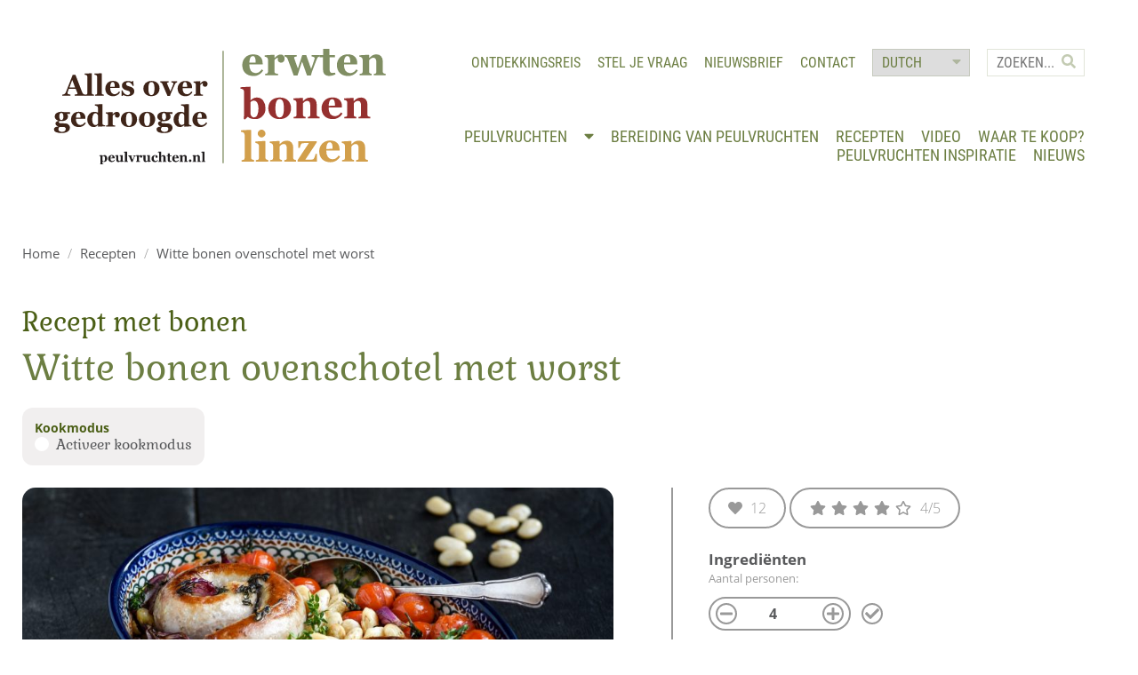

--- FILE ---
content_type: text/html; charset=UTF-8
request_url: https://peulvruchten.nl/recepten/witte-bonen-ovenschotel-worst/
body_size: 126412
content:
<!DOCTYPE html>
<html>
<head>
    <title>Recept: Witte bonen ovenschotel met worst - Peulvruchten.nl</title>

    <meta charset="UTF-8"/>
    <meta http-equiv="X-UA-Compatible" content="IE=edge"/>
    <meta name='viewport' content='initial-scale=1, viewport-fit=cover'>

    <!-- Pinterest Domain Check -->
    <meta name="p:domain_verify" content="4898b5f16521615849e44f1112d4164d"/>
    <!-- Pinterest Domain Check -->

    
                        <meta name="og:image" content="https://peulvruchten.nl/wp-content/uploads/2016/11/witte-bonen-ovenschotel-met-worst-1-e1478505315737.jpg"/>
            <meta name="og:image:secure_url" content="https://peulvruchten.nl/wp-content/uploads/2016/11/witte-bonen-ovenschotel-met-worst-1-e1478505315737.jpg"/>
            <meta name="twitter:image:src" content="https://peulvruchten.nl/wp-content/uploads/2016/11/witte-bonen-ovenschotel-met-worst-1-e1478505315737.jpg"/>
            <meta name="og:image:alt" content="Witte bonen ovenschotel met worst"/>
            <meta name="og:image:height" content="567"/>
            <meta name="og:image:width" content="850"/>
            
        <link type="image/png" href="https://peulvruchten.nl/wp-content/uploads/2020/06/peulv_favico.png" rel="icon">
    <link type="image/png" href="https://peulvruchten.nl/wp-content/uploads/2020/06/peulv_favico.png" rel="shortcut icon">
    <link type="image/png" href="https://peulvruchten.nl/wp-content/uploads/2020/06/peulv_favico.png" rel="apple-touch-icon">

    <meta name='robots' content='index, follow, max-image-preview:large, max-snippet:-1, max-video-preview:-1' />
<!-- Google tag (gtag.js) toestemmingsmodus dataLayer toegevoegd door Site Kit -->
<script type="text/javascript" id="google_gtagjs-js-consent-mode-data-layer">
/* <![CDATA[ */
window.dataLayer = window.dataLayer || [];function gtag(){dataLayer.push(arguments);}
gtag('consent', 'default', {"ad_personalization":"denied","ad_storage":"denied","ad_user_data":"denied","analytics_storage":"denied","functionality_storage":"denied","security_storage":"denied","personalization_storage":"denied","region":["AT","BE","BG","CH","CY","CZ","DE","DK","EE","ES","FI","FR","GB","GR","HR","HU","IE","IS","IT","LI","LT","LU","LV","MT","NL","NO","PL","PT","RO","SE","SI","SK"],"wait_for_update":500});
window._googlesitekitConsentCategoryMap = {"statistics":["analytics_storage"],"marketing":["ad_storage","ad_user_data","ad_personalization"],"functional":["functionality_storage","security_storage"],"preferences":["personalization_storage"]};
window._googlesitekitConsents = {"ad_personalization":"denied","ad_storage":"denied","ad_user_data":"denied","analytics_storage":"denied","functionality_storage":"denied","security_storage":"denied","personalization_storage":"denied","region":["AT","BE","BG","CH","CY","CZ","DE","DK","EE","ES","FI","FR","GB","GR","HR","HU","IE","IS","IT","LI","LT","LU","LV","MT","NL","NO","PL","PT","RO","SE","SI","SK"],"wait_for_update":500};
/* ]]> */
</script>
<!-- Einde Google tag (gtag.js) toestemmingsmodus dataLayer toegevoegd door Site Kit -->

	<!-- This site is optimized with the Yoast SEO plugin v26.8 - https://yoast.com/product/yoast-seo-wordpress/ -->
	<meta name="description" content="Een ovenschotel maken vanavond? Deze stevige maaltijd maak je natuurlijk met peulvruchten. Witte bonen in dit geval. En ook de worst mag niet ontbreken." />
	<link rel="canonical" href="https://peulvruchten.nl/recepten/witte-bonen-ovenschotel-worst/" />
	<meta property="og:locale" content="nl_NL" />
	<meta property="og:type" content="article" />
	<meta property="og:title" content="Recept: Witte bonen ovenschotel met worst - Peulvruchten.nl" />
	<meta property="og:description" content="Een ovenschotel maken vanavond? Deze stevige maaltijd maak je natuurlijk met peulvruchten. Witte bonen in dit geval. En ook de worst mag niet ontbreken." />
	<meta property="og:url" content="https://peulvruchten.nl/recepten/witte-bonen-ovenschotel-worst/" />
	<meta property="og:site_name" content="Peulvruchten" />
	<meta property="article:publisher" content="https://www.facebook.com/peulvruchten.nl" />
	<meta property="article:modified_time" content="2022-02-22T14:12:16+00:00" />
	<meta name="twitter:card" content="summary_large_image" />
	<meta name="twitter:label1" content="Geschatte leestijd" />
	<meta name="twitter:data1" content="1 minuut" />
	<script type="application/ld+json" class="yoast-schema-graph">{"@context":"https://schema.org","@graph":[{"@type":"WebPage","@id":"https://peulvruchten.nl/recepten/witte-bonen-ovenschotel-worst/","url":"https://peulvruchten.nl/recepten/witte-bonen-ovenschotel-worst/","name":"Recept: Witte bonen ovenschotel met worst - Peulvruchten.nl","isPartOf":{"@id":"https://peulvruchten.nl/#website"},"primaryImageOfPage":{"@id":"https://peulvruchten.nl/recepten/witte-bonen-ovenschotel-worst/#primaryimage"},"image":{"@id":"https://peulvruchten.nl/recepten/witte-bonen-ovenschotel-worst/#primaryimage"},"thumbnailUrl":"","datePublished":"2016-11-18T18:16:27+00:00","dateModified":"2022-02-22T14:12:16+00:00","description":"Een ovenschotel maken vanavond? Deze stevige maaltijd maak je natuurlijk met peulvruchten. Witte bonen in dit geval. En ook de worst mag niet ontbreken.","breadcrumb":{"@id":"https://peulvruchten.nl/recepten/witte-bonen-ovenschotel-worst/#breadcrumb"},"inLanguage":"nl-NL","potentialAction":[{"@type":"ReadAction","target":["https://peulvruchten.nl/recepten/witte-bonen-ovenschotel-worst/"]}]},{"@type":"ImageObject","inLanguage":"nl-NL","@id":"https://peulvruchten.nl/recepten/witte-bonen-ovenschotel-worst/#primaryimage","url":"","contentUrl":""},{"@type":"BreadcrumbList","@id":"https://peulvruchten.nl/recepten/witte-bonen-ovenschotel-worst/#breadcrumb","itemListElement":[{"@type":"ListItem","position":1,"name":"Home","item":"https://peulvruchten.nl/"},{"@type":"ListItem","position":2,"name":"Witte bonen ovenschotel met worst"}]},{"@type":"WebSite","@id":"https://peulvruchten.nl/#website","url":"https://peulvruchten.nl/","name":"Peulvruchten","description":"Lekker &amp; gezond koken met gedroogde peulvruchten","publisher":{"@id":"https://peulvruchten.nl/#organization"},"potentialAction":[{"@type":"SearchAction","target":{"@type":"EntryPoint","urlTemplate":"https://peulvruchten.nl/?s={search_term_string}"},"query-input":{"@type":"PropertyValueSpecification","valueRequired":true,"valueName":"search_term_string"}}],"inLanguage":"nl-NL"},{"@type":"Organization","@id":"https://peulvruchten.nl/#organization","name":"Peulvruchten.nl","url":"https://peulvruchten.nl/","logo":{"@type":"ImageObject","inLanguage":"nl-NL","@id":"https://peulvruchten.nl/#/schema/logo/image/","url":"https://peulvruchten.nl/wp-content/uploads/2020/05/logo_peulvruchten.svg","contentUrl":"https://peulvruchten.nl/wp-content/uploads/2020/05/logo_peulvruchten.svg","width":"1024","height":"1024","caption":"Peulvruchten.nl"},"image":{"@id":"https://peulvruchten.nl/#/schema/logo/image/"},"sameAs":["https://www.facebook.com/peulvruchten.nl","https://www.instagram.com/peulvruchten.nl/","https://nl.pinterest.com/peulvruchten/","https://www.youtube.com/channel/UCVkSPzigYhwBbDBu71y0FDg"]}]}</script>
	<!-- / Yoast SEO plugin. -->


<link rel='dns-prefetch' href='//use.fontawesome.com' />
<link rel='dns-prefetch' href='//www.googletagmanager.com' />
<link rel="alternate" title="oEmbed (JSON)" type="application/json+oembed" href="https://peulvruchten.nl/wp-json/oembed/1.0/embed?url=https%3A%2F%2Fpeulvruchten.nl%2Frecepten%2Fwitte-bonen-ovenschotel-worst%2F" />
<link rel="alternate" title="oEmbed (XML)" type="text/xml+oembed" href="https://peulvruchten.nl/wp-json/oembed/1.0/embed?url=https%3A%2F%2Fpeulvruchten.nl%2Frecepten%2Fwitte-bonen-ovenschotel-worst%2F&#038;format=xml" />
<style id='wp-img-auto-sizes-contain-inline-css' type='text/css'>
img:is([sizes=auto i],[sizes^="auto," i]){contain-intrinsic-size:3000px 1500px}
/*# sourceURL=wp-img-auto-sizes-contain-inline-css */
</style>
<style id='classic-theme-styles-inline-css' type='text/css'>
/*! This file is auto-generated */
.wp-block-button__link{color:#fff;background-color:#32373c;border-radius:9999px;box-shadow:none;text-decoration:none;padding:calc(.667em + 2px) calc(1.333em + 2px);font-size:1.125em}.wp-block-file__button{background:#32373c;color:#fff;text-decoration:none}
/*# sourceURL=/wp-includes/css/classic-themes.min.css */
</style>
<link rel='stylesheet' id='wpo_min-header-0-css' href='https://peulvruchten.nl/wp-content/cache/wpo-minify/1769176749/assets/wpo-minify-header-dee212fc.min.css' type='text/css' media='all' />
<script type="text/javascript" id="wpo_min-header-0-js-extra">
/* <![CDATA[ */
var _wccConfig = {"_ipData":[],"_assetsURL":"https://peulvruchten.nl/wp-content/plugins/webtoffee-cookie-consent/lite/frontend/images/","_publicURL":"https://peulvruchten.nl","_categories":[{"name":"Noodzakelijk","slug":"necessary","isNecessary":true,"ccpaDoNotSell":true,"cookies":[{"cookieID":"wt_consent","domain":"peulvruchten.nl","provider":""},{"cookieID":"rc::a","domain":"google.com","provider":"google.com"},{"cookieID":"rc::c","domain":"google.com","provider":"google.com"},{"cookieID":"_abck","domain":".list-manage.com","provider":""},{"cookieID":"bm_sz","domain":".list-manage.com","provider":""},{"cookieID":"wp_consent_functional","domain":"peulvruchten.nl","provider":""},{"cookieID":"wp_consent_preferences","domain":"peulvruchten.nl","provider":""},{"cookieID":"wp_consent_statistics","domain":"peulvruchten.nl","provider":""},{"cookieID":"wp_consent_statistics-anonymous","domain":"peulvruchten.nl","provider":""},{"cookieID":"wp_consent_marketing","domain":"peulvruchten.nl","provider":""}],"active":true,"defaultConsent":{"gdpr":true,"ccpa":true},"foundNoCookieScript":false},{"name":"Functioneel","slug":"functional","isNecessary":false,"ccpaDoNotSell":true,"cookies":[{"cookieID":"yt-remote-connected-devices","domain":"youtube.com","provider":"youtube.com"},{"cookieID":"ytidb::LAST_RESULT_ENTRY_KEY","domain":"youtube.com","provider":"youtube.com"},{"cookieID":"yt-remote-device-id","domain":"youtube.com","provider":"youtube.com"},{"cookieID":"yt-remote-session-name","domain":"youtube.com","provider":"youtube.com"},{"cookieID":"yt-remote-fast-check-period","domain":"youtube.com","provider":"youtube.com"},{"cookieID":"yt-remote-session-app","domain":"youtube.com","provider":"youtube.com"},{"cookieID":"yt-remote-cast-available","domain":"youtube.com","provider":"youtube.com"},{"cookieID":"yt-remote-cast-installed","domain":"youtube.com","provider":"youtube.com"},{"cookieID":"_mcid","domain":".list-manage.com","provider":"mailchimp.com"}],"active":true,"defaultConsent":{"gdpr":false,"ccpa":false},"foundNoCookieScript":false},{"name":"Analytics","slug":"analytics","isNecessary":false,"ccpaDoNotSell":true,"cookies":[{"cookieID":"_ga","domain":".peulvruchten.nl","provider":"google-analytics.com|googletagmanager.com/gtag/js"},{"cookieID":"_ga_*","domain":".peulvruchten.nl","provider":"google-analytics.com|googletagmanager.com/gtag/js"}],"active":true,"defaultConsent":{"gdpr":false,"ccpa":false},"foundNoCookieScript":false},{"name":"Prestatie","slug":"performance","isNecessary":false,"ccpaDoNotSell":true,"cookies":[],"active":true,"defaultConsent":{"gdpr":false,"ccpa":false},"foundNoCookieScript":false},{"name":"Advertentie","slug":"advertisement","isNecessary":false,"ccpaDoNotSell":true,"cookies":[{"cookieID":"YSC","domain":".youtube.com","provider":"youtube.com"},{"cookieID":"VISITOR_INFO1_LIVE","domain":".youtube.com","provider":"youtube.com"},{"cookieID":"VISITOR_PRIVACY_METADATA","domain":".youtube.com","provider":"youtube.com"},{"cookieID":"yt.innertube::nextId","domain":"youtube.com","provider":"youtube.com"},{"cookieID":"yt.innertube::requests","domain":"youtube.com","provider":"youtube.com"},{"cookieID":"_gcl_au","domain":".peulvruchten.nl","provider":"googletagmanager.com"},{"cookieID":"test_cookie","domain":".doubleclick.net","provider":"doubleclick.net"}],"active":true,"defaultConsent":{"gdpr":false,"ccpa":false},"foundNoCookieScript":false},{"name":"Anderen","slug":"others","isNecessary":false,"ccpaDoNotSell":true,"cookies":[{"cookieID":"__Secure-ROLLOUT_TOKEN","domain":".youtube.com","provider":""},{"cookieID":"_mc_anon_id","domain":".list-manage.com","provider":""},{"cookieID":"__Secure-YEC","domain":".youtube.com","provider":""}],"active":true,"defaultConsent":{"gdpr":false,"ccpa":false},"foundNoCookieScript":false}],"_activeLaw":"gdpr","_rootDomain":"","_block":"1","_showBanner":"1","_bannerConfig":{"GDPR":{"settings":{"type":"popup","position":"center","applicableLaw":"gdpr","preferenceCenter":"center","selectedRegion":"EU","consentExpiry":365,"shortcodes":[{"key":"wcc_readmore","content":"\u003Ca href=\"#\" class=\"wcc-policy\" aria-label=\"Cookiebeleid\" target=\"_blank\" rel=\"noopener\" data-tag=\"readmore-button\"\u003ECookiebeleid\u003C/a\u003E","tag":"readmore-button","status":false,"attributes":{"rel":"nofollow","target":"_blank"}},{"key":"wcc_show_desc","content":"\u003Cbutton class=\"wcc-show-desc-btn\" data-tag=\"show-desc-button\" aria-label=\"Laat meer zien\"\u003ELaat meer zien\u003C/button\u003E","tag":"show-desc-button","status":true,"attributes":[]},{"key":"wcc_hide_desc","content":"\u003Cbutton class=\"wcc-show-desc-btn\" data-tag=\"hide-desc-button\" aria-label=\"Laat minder zien\"\u003ELaat minder zien\u003C/button\u003E","tag":"hide-desc-button","status":true,"attributes":[]},{"key":"wcc_category_toggle_label","content":"[wcc_{{status}}_category_label] [wcc_preference_{{category_slug}}_title]","tag":"","status":true,"attributes":[]},{"key":"wcc_enable_category_label","content":"Inschakelen","tag":"","status":true,"attributes":[]},{"key":"wcc_disable_category_label","content":"uitschakelen","tag":"","status":true,"attributes":[]},{"key":"wcc_video_placeholder","content":"\u003Cdiv class=\"video-placeholder-normal\" data-tag=\"video-placeholder\" id=\"[UNIQUEID]\"\u003E\u003Cp class=\"video-placeholder-text-normal\" data-tag=\"placeholder-title\"\u003EAccepteer {category} cookies om toegang te krijgen tot deze inhoud\u003C/p\u003E\u003C/div\u003E","tag":"","status":true,"attributes":[]},{"key":"wcc_enable_optout_label","content":"Inschakelen","tag":"","status":true,"attributes":[]},{"key":"wcc_disable_optout_label","content":"uitschakelen","tag":"","status":true,"attributes":[]},{"key":"wcc_optout_toggle_label","content":"[wcc_{{status}}_optout_label] [wcc_optout_option_title]","tag":"","status":true,"attributes":[]},{"key":"wcc_optout_option_title","content":"Verkoop of deel mijn persoonlijke gegevens niet","tag":"","status":true,"attributes":[]},{"key":"wcc_optout_close_label","content":"Sluiten","tag":"","status":true,"attributes":[]}],"bannerEnabled":true},"behaviours":{"reloadBannerOnAccept":false,"loadAnalyticsByDefault":false,"animations":{"onLoad":"animate","onHide":"sticky"}},"config":{"revisitConsent":{"status":true,"tag":"revisit-consent","position":"bottom-left","meta":{"url":"#"},"styles":[],"elements":{"title":{"type":"text","tag":"revisit-consent-title","status":true,"styles":{"color":"#0056a7"}}}},"preferenceCenter":{"toggle":{"status":true,"tag":"detail-category-toggle","type":"toggle","states":{"active":{"styles":{"background-color":"#000000"}},"inactive":{"styles":{"background-color":"#D0D5D2"}}}},"poweredBy":{"status":false,"tag":"detail-powered-by","styles":{"background-color":"#EDEDED","color":"#293C5B"}}},"categoryPreview":{"status":false,"toggle":{"status":true,"tag":"detail-category-preview-toggle","type":"toggle","states":{"active":{"styles":{"background-color":"#000000"}},"inactive":{"styles":{"background-color":"#D0D5D2"}}}}},"videoPlaceholder":{"status":true,"styles":{"background-color":"#000000","border-color":"#000000","color":"#ffffff"}},"readMore":{"status":false,"tag":"readmore-button","type":"link","meta":{"noFollow":true,"newTab":true},"styles":{"color":"#000000","background-color":"transparent","border-color":"transparent"}},"auditTable":{"status":true},"optOption":{"status":true,"toggle":{"status":true,"tag":"optout-option-toggle","type":"toggle","states":{"active":{"styles":{"background-color":"#000000"}},"inactive":{"styles":{"background-color":"#FFFFFF"}}}},"gpcOption":false}}}},"_version":"3.5.0","_logConsent":"1","_tags":[{"tag":"accept-button","styles":{"color":"#FFFFFF","background-color":"#6C7E42","border-color":"#6C7E42"}},{"tag":"reject-button","styles":{"color":"#D29F4B","background-color":"transparent","border-color":"#D29F4B"}},{"tag":"settings-button","styles":{"color":"#D29F4B","background-color":"#F4F4F4","border-color":"#D29F4B"}},{"tag":"readmore-button","styles":{"color":"#000000","background-color":"transparent","border-color":"transparent"}},{"tag":"donotsell-button","styles":{"color":"#1863dc","background-color":"transparent","border-color":"transparent"}},{"tag":"accept-button","styles":{"color":"#FFFFFF","background-color":"#6C7E42","border-color":"#6C7E42"}},{"tag":"revisit-consent","styles":[]},{"tag":"detail-category-always-enabled","styles":{"color":"#008000"}}],"_rtl":"","_lawSelected":["GDPR"],"_restApiUrl":"https://directory.cookieyes.com/api/v1/ip","_renewConsent":"","_restrictToCA":"","_customEvents":"","_ccpaAllowedRegions":[],"_gdprAllowedRegions":[],"_closeButtonAction":"reject","_ssl":"1","_providersToBlock":[{"re":"youtube.com","categories":["functional","advertisement"]},{"re":"mailchimp.com","categories":["functional"]},{"re":"doubleclick.net","categories":["advertisement"]}]};
var _wccStyles = {"css":{"GDPR":".wcc-overlay{background: #000000; opacity: 0.4; position: fixed; top: 0; left: 0; width: 100%; height: 100%; z-index: 9999999;}.wcc-popup-overflow{overflow: hidden;}.wcc-hide{display: none;}.wcc-btn-revisit-wrapper{display: flex; padding: 6px; border-radius: 8px; opacity: 0px; background-color:#ffffff; box-shadow: 0px 3px 10px 0px #798da04d;  align-items: center; justify-content: center;  position: fixed; z-index: 999999; cursor: pointer;}.wcc-revisit-bottom-left{bottom: 15px; left: 15px;}.wcc-revisit-bottom-right{bottom: 15px; right: 15px;}.wcc-btn-revisit-wrapper .wcc-btn-revisit{display: flex; align-items: center; justify-content: center; background: none; border: none; cursor: pointer; position: relative; margin: 0; padding: 0;}.wcc-btn-revisit-wrapper .wcc-btn-revisit img{max-width: fit-content; margin: 0; } .wcc-btn-revisit-wrapper .wcc-revisit-help-text{font-size:14px; margin-left:4px; display:none;}.wcc-btn-revisit-wrapper:hover .wcc-revisit-help-text, .wcc-btn-revisit-wrapper:focus-within .wcc-revisit-help-text { display: block;}.wcc-revisit-hide{display: none;}.wcc-preference-btn:hover{cursor:pointer; text-decoration:underline;}.wcc-cookie-audit-table { font-family: inherit; border-collapse: collapse; width: 100%;} .wcc-cookie-audit-table th, .wcc-cookie-audit-table td {text-align: left; padding: 10px; font-size: 12px; color: #000000; word-break: normal; background-color: #d9dfe7; border: 1px solid #cbced6;} .wcc-cookie-audit-table tr:nth-child(2n + 1) td { background: #f1f5fa; }.wcc-consent-container{position: fixed; width: 440px; box-sizing: border-box; z-index: 99999999; transform: translate(-50%, -50%); border-radius: 6px;}.wcc-consent-container .wcc-consent-bar{background: #ffffff; border: 1px solid; padding: 20px 26px; border-radius: 6px; box-shadow: 0 -1px 10px 0 #acabab4d;}.wcc-consent-bar .wcc-banner-btn-close{position: absolute; right: 14px; top: 14px; background: none; border: none; cursor: pointer; padding: 0; margin: 0; height: auto; width: auto; min-height: 0; line-height: 0; text-shadow: none; box-shadow: none;}.wcc-consent-bar .wcc-banner-btn-close img{height: 10px; width: 10px; margin: 0;}.wcc-popup-center{top: 50%; left: 50%;}.wcc-custom-brand-logo-wrapper .wcc-custom-brand-logo{width: 100px; height: auto; margin: 0 0 12px 0;}.wcc-notice .wcc-title{color: #212121; font-weight: 700; font-size: 18px; line-height: 24px; margin: 0 0 12px 0; word-break: break-word;}.wcc-notice-des *{font-size: 14px;}.wcc-notice-des{color: #212121; font-size: 14px; line-height: 24px; font-weight: 400;}.wcc-notice-des img{min-height: 25px; min-width: 25px;}.wcc-consent-bar .wcc-notice-des p{color: inherit; margin-top: 0; word-break: break-word;}.wcc-notice-des p:last-child{margin-bottom: 0;}.wcc-notice-des a.wcc-policy,.wcc-notice-des button.wcc-policy{font-size: 14px; color: #1863dc; white-space: nowrap; cursor: pointer; background: transparent; border: 1px solid; text-decoration: underline;}.wcc-notice-des button.wcc-policy{padding: 0;}.wcc-notice-des a.wcc-policy:focus-visible,.wcc-consent-bar .wcc-banner-btn-close:focus-visible,.wcc-notice-des button.wcc-policy:focus-visible,.wcc-preference-content-wrapper .wcc-show-desc-btn:focus-visible,.wcc-accordion-header .wcc-accordion-btn:focus-visible,.wcc-preference-header .wcc-btn-close:focus-visible,.wcc-switch input[type=\"checkbox\"]:focus-visible,.wcc-btn:focus-visible{outline: 2px solid #1863dc; outline-offset: 2px;}.wcc-btn:focus:not(:focus-visible),.wcc-accordion-header .wcc-accordion-btn:focus:not(:focus-visible),.wcc-preference-content-wrapper .wcc-show-desc-btn:focus:not(:focus-visible),.wcc-btn-revisit-wrapper .wcc-btn-revisit:focus:not(:focus-visible),.wcc-preference-header .wcc-btn-close:focus:not(:focus-visible),.wcc-consent-bar .wcc-banner-btn-close:focus:not(:focus-visible){outline: 0;}button.wcc-show-desc-btn:not(:hover):not(:active){color: #1863dc; background: transparent;}button.wcc-accordion-btn:not(:hover):not(:active),button.wcc-banner-btn-close:not(:hover):not(:active),button.wcc-btn-close:not(:hover):not(:active),button.wcc-btn-revisit:not(:hover):not(:active){background: transparent;}.wcc-consent-bar button:hover,.wcc-modal.wcc-modal-open button:hover,.wcc-consent-bar button:focus,.wcc-modal.wcc-modal-open button:focus{text-decoration: none;}.wcc-notice-btn-wrapper{display: flex; justify-content: center; align-items: center; flex-wrap: wrap; gap: 8px; margin-top: 16px;}.wcc-notice-btn-wrapper .wcc-btn{text-shadow: none; box-shadow: none;}.wcc-btn{flex: auto; max-width: 100%; font-size: 14px; font-family: inherit; line-height: 24px; padding: 8px; font-weight: 500; border-radius: 2px; cursor: pointer; text-align: center; text-transform: none; min-height: 0;}.wcc-btn:hover{opacity: 0.8;}.wcc-btn-customize{color: #1863dc; background: transparent; border: 2px solid #1863dc;}.wcc-btn-reject{color: #1863dc; background: transparent; border: 2px solid #1863dc;}.wcc-btn-accept{background: #1863dc; color: #ffffff; border: 2px solid #1863dc;}.wcc-btn:last-child{margin-right: 0;}@media (max-width: 576px){.wcc-box-bottom-left{bottom: 0; left: 0;}.wcc-box-bottom-right{bottom: 0; right: 0;}.wcc-box-top-left{top: 0; left: 0;}.wcc-box-top-right{top: 0; right: 0;}}@media (max-width: 440px){.wcc-popup-center{width: 100%; max-width: 100%;}.wcc-consent-container .wcc-consent-bar{padding: 20px 0;}.wcc-custom-brand-logo-wrapper, .wcc-notice .wcc-title, .wcc-notice-des, .wcc-notice-btn-wrapper{padding: 0 24px;}.wcc-notice-des{max-height: 40vh; overflow-y: scroll;}.wcc-notice-btn-wrapper{flex-direction: column; gap: 10px;}.wcc-btn{width: 100%;}.wcc-notice-btn-wrapper .wcc-btn-customize{order: 2;}.wcc-notice-btn-wrapper .wcc-btn-reject{order: 3;}.wcc-notice-btn-wrapper .wcc-btn-accept{order: 1;}}@media (max-width: 352px){.wcc-notice .wcc-title{font-size: 16px;}.wcc-notice-des *{font-size: 12px;}.wcc-notice-des, .wcc-btn, .wcc-notice-des a.wcc-policy{font-size: 12px;}}.wcc-modal.wcc-modal-open{display: flex; visibility: visible; -webkit-transform: translate(-50%, -50%); -moz-transform: translate(-50%, -50%); -ms-transform: translate(-50%, -50%); -o-transform: translate(-50%, -50%); transform: translate(-50%, -50%); top: 50%; left: 50%; transition: all 1s ease;}.wcc-modal{box-shadow: 0 32px 68px rgba(0, 0, 0, 0.3); margin: 0 auto; position: fixed; max-width: 100%; background: #ffffff; top: 50%; box-sizing: border-box; border-radius: 6px; z-index: 999999999; color: #212121; -webkit-transform: translate(-50%, 100%); -moz-transform: translate(-50%, 100%); -ms-transform: translate(-50%, 100%); -o-transform: translate(-50%, 100%); transform: translate(-50%, 100%); visibility: hidden; transition: all 0s ease;}.wcc-preference-center{max-height: 79vh; overflow: hidden; width: 845px; overflow: hidden; flex: 1 1 0; display: flex; flex-direction: column; border-radius: 6px;}.wcc-preference-header{display: flex; align-items: center; justify-content: space-between; padding: 22px 24px; border-bottom: 1px solid;}.wcc-preference-header .wcc-preference-title{font-size: 18px; font-weight: 700; line-height: 24px; word-break: break-word;}.wcc-google-privacy-url a {text-decoration:none;color: #1863dc;cursor:pointer;} .wcc-preference-header .wcc-btn-close{cursor: pointer; vertical-align: middle; padding: 0; margin: 0; background: none; border: none; height: auto; width: auto; min-height: 0; line-height: 0; box-shadow: none; text-shadow: none;}.wcc-preference-header .wcc-btn-close img{margin: 0; height: 10px; width: 10px;}.wcc-preference-body-wrapper{padding: 0 24px; flex: 1; overflow: auto; box-sizing: border-box;}.wcc-preference-content-wrapper *,.wcc-preference-body-wrapper *{font-size: 14px;}.wcc-preference-content-wrapper{font-size: 14px; line-height: 24px; font-weight: 400; padding: 12px 0; }.wcc-preference-content-wrapper img{min-height: 25px; min-width: 25px;}.wcc-preference-content-wrapper .wcc-show-desc-btn{font-size: 14px; font-family: inherit; color: #1863dc; text-decoration: none; line-height: 24px; padding: 0; margin: 0; white-space: nowrap; cursor: pointer; background: transparent; border-color: transparent; text-transform: none; min-height: 0; text-shadow: none; box-shadow: none;}.wcc-preference-body-wrapper .wcc-preference-content-wrapper p{color: inherit; margin-top: 0;}.wcc-preference-content-wrapper p:last-child{margin-bottom: 0;}.wcc-accordion-wrapper{margin-bottom: 10px;}.wcc-accordion{border-bottom: 1px solid;}.wcc-accordion:last-child{border-bottom: none;}.wcc-accordion .wcc-accordion-item{display: flex; margin-top: 10px;}.wcc-accordion .wcc-accordion-body{display: none;}.wcc-accordion.wcc-accordion-active .wcc-accordion-body{display: block; padding: 0 22px; margin-bottom: 16px;}.wcc-accordion-header-wrapper{width: 100%; cursor: pointer;}.wcc-accordion-item .wcc-accordion-header{display: flex; justify-content: space-between; align-items: center;}.wcc-accordion-header .wcc-accordion-btn{font-size: 16px; font-family: inherit; color: #212121; line-height: 24px; background: none; border: none; font-weight: 700; padding: 0; margin: 0; cursor: pointer; text-transform: none; min-height: 0; text-shadow: none; box-shadow: none;}.wcc-accordion-header .wcc-always-active{color: #008000; font-weight: 600; line-height: 24px; font-size: 14px;}.wcc-accordion-header-des *{font-size: 14px;}.wcc-accordion-header-des{font-size: 14px; line-height: 24px; margin: 10px 0 16px 0;}.wcc-accordion-header-wrapper .wcc-accordion-header-des p{color: inherit; margin-top: 0;}.wcc-accordion-chevron{margin-right: 22px; position: relative; cursor: pointer;}.wcc-accordion-chevron-hide{display: none;}.wcc-accordion .wcc-accordion-chevron i::before{content: \"\"; position: absolute; border-right: 1.4px solid; border-bottom: 1.4px solid; border-color: inherit; height: 6px; width: 6px; -webkit-transform: rotate(-45deg); -moz-transform: rotate(-45deg); -ms-transform: rotate(-45deg); -o-transform: rotate(-45deg); transform: rotate(-45deg); transition: all 0.2s ease-in-out; top: 8px;}.wcc-accordion.wcc-accordion-active .wcc-accordion-chevron i::before{-webkit-transform: rotate(45deg); -moz-transform: rotate(45deg); -ms-transform: rotate(45deg); -o-transform: rotate(45deg); transform: rotate(45deg);}.wcc-audit-table{background: #f4f4f4; border-radius: 6px;}.wcc-audit-table .wcc-empty-cookies-text{color: inherit; font-size: 12px; line-height: 24px; margin: 0; padding: 10px;}.wcc-audit-table .wcc-cookie-des-table{font-size: 12px; line-height: 24px; font-weight: normal; padding: 15px 10px; border-bottom: 1px solid; border-bottom-color: inherit; margin: 0;}.wcc-audit-table .wcc-cookie-des-table:last-child{border-bottom: none;}.wcc-audit-table .wcc-cookie-des-table li{list-style-type: none; display: flex; padding: 3px 0;}.wcc-audit-table .wcc-cookie-des-table li:first-child{padding-top: 0;}.wcc-cookie-des-table li div:first-child{width: 100px; font-weight: 600; word-break: break-word; word-wrap: break-word;}.wcc-cookie-des-table li div:last-child{flex: 1; word-break: break-word; word-wrap: break-word; margin-left: 8px;}.wcc-cookie-des-table li div:last-child p{color: inherit; margin-top: 0;}.wcc-cookie-des-table li div:last-child p:last-child{margin-bottom: 0;}.wcc-footer-shadow{display: block; width: 100%; height: 40px; background: linear-gradient(180deg, rgba(255, 255, 255, 0) 0%, #ffffff 100%); position: absolute; bottom: calc(100% - 1px);}.wcc-footer-wrapper{position: relative;}.wcc-prefrence-btn-wrapper{display: flex; flex-wrap: wrap; gap: 8px; align-items: center; justify-content: center; padding: 22px 24px; border-top: 1px solid;}.wcc-prefrence-btn-wrapper .wcc-btn{text-shadow: none; box-shadow: none;}.wcc-btn-preferences{color: #1863dc; background: transparent; border: 2px solid #1863dc;}.wcc-preference-header,.wcc-preference-body-wrapper,.wcc-preference-content-wrapper,.wcc-accordion-wrapper,.wcc-accordion,.wcc-accordion-wrapper,.wcc-footer-wrapper,.wcc-prefrence-btn-wrapper{border-color: inherit;}@media (max-width: 845px){.wcc-modal{max-width: calc(100% - 16px);}}@media (max-width: 576px){.wcc-modal{max-width: 100%;}.wcc-preference-center{max-height: 100vh;}.wcc-prefrence-btn-wrapper{flex-direction: column; gap: 10px;}.wcc-accordion.wcc-accordion-active .wcc-accordion-body{padding-right: 0;}.wcc-prefrence-btn-wrapper .wcc-btn{width: 100%;}.wcc-prefrence-btn-wrapper .wcc-btn-reject{order: 3;}.wcc-prefrence-btn-wrapper .wcc-btn-accept{order: 1;}.wcc-prefrence-btn-wrapper .wcc-btn-preferences{order: 2;}}@media (max-width: 425px){.wcc-accordion-chevron{margin-right: 15px;}.wcc-accordion.wcc-accordion-active .wcc-accordion-body{padding: 0 15px;}}@media (max-width: 352px){.wcc-preference-header .wcc-preference-title{font-size: 16px;}.wcc-preference-header{padding: 16px 24px;}.wcc-preference-content-wrapper *, .wcc-accordion-header-des *{font-size: 12px;}.wcc-preference-content-wrapper, .wcc-preference-content-wrapper .wcc-show-more, .wcc-accordion-header .wcc-always-active, .wcc-accordion-header-des, .wcc-preference-content-wrapper .wcc-show-desc-btn{font-size: 12px;}.wcc-accordion-header .wcc-accordion-btn{font-size: 14px;}}.wcc-switch{display: flex;}.wcc-switch input[type=\"checkbox\"]{position: relative; width: 44px; height: 24px; margin: 0; background: #d0d5d2; -webkit-appearance: none; border-radius: 50px; cursor: pointer; outline: 0; border: none; top: 0;}.wcc-switch input[type=\"checkbox\"]:checked{background: #1863dc;}.wcc-switch input[type=\"checkbox\"]:before{position: absolute; content: \"\"; height: 20px; width: 20px; left: 2px; bottom: 2px; border-radius: 50%; background-color: white; -webkit-transition: 0.4s; transition: 0.4s; margin: 0;}.wcc-switch input[type=\"checkbox\"]:after{display: none;}.wcc-switch input[type=\"checkbox\"]:checked:before{-webkit-transform: translateX(20px); -ms-transform: translateX(20px); transform: translateX(20px);}@media (max-width: 425px){.wcc-switch input[type=\"checkbox\"]{width: 38px; height: 21px;}.wcc-switch input[type=\"checkbox\"]:before{height: 17px; width: 17px;}.wcc-switch input[type=\"checkbox\"]:checked:before{-webkit-transform: translateX(17px); -ms-transform: translateX(17px); transform: translateX(17px);}}.video-placeholder-youtube{background-size: 100% 100%; background-position: center; background-repeat: no-repeat; background-color: #b2b0b059; position: relative; display: flex; align-items: center; justify-content: center; max-width: 100%;}.video-placeholder-text-youtube{text-align: center; align-items: center; padding: 10px 16px; background-color: #000000cc; color: #ffffff; border: 1px solid; border-radius: 2px; cursor: pointer;}.video-placeholder-text-youtube:hover{text-decoration:underline;}.video-placeholder-normal{background-image: url(\"/wp-content/plugins/webtoffee-cookie-consent/lite/frontend/images/placeholder.svg\"); background-size: 80px; background-position: center; background-repeat: no-repeat; background-color: #b2b0b059; position: relative; display: flex; align-items: flex-end; justify-content: center; max-width: 100%;}.video-placeholder-text-normal{align-items: center; padding: 10px 16px; text-align: center; border: 1px solid; border-radius: 2px; cursor: pointer;}.wcc-rtl{direction: rtl; text-align: right;}.wcc-rtl .wcc-banner-btn-close{left: 9px; right: auto;}.wcc-rtl .wcc-notice-btn-wrapper .wcc-btn:last-child{margin-right: 8px;}.wcc-rtl .wcc-notice-btn-wrapper .wcc-btn:first-child{margin-right: 0;}.wcc-rtl .wcc-notice-btn-wrapper{margin-left: 0;}.wcc-rtl .wcc-prefrence-btn-wrapper .wcc-btn{margin-right: 8px;}.wcc-rtl .wcc-prefrence-btn-wrapper .wcc-btn:first-child{margin-right: 0;}.wcc-rtl .wcc-accordion .wcc-accordion-chevron i::before{border: none; border-left: 1.4px solid; border-top: 1.4px solid; left: 12px;}.wcc-rtl .wcc-accordion.wcc-accordion-active .wcc-accordion-chevron i::before{-webkit-transform: rotate(-135deg); -moz-transform: rotate(-135deg); -ms-transform: rotate(-135deg); -o-transform: rotate(-135deg); transform: rotate(-135deg);}@media (max-width: 768px){.wcc-rtl .wcc-notice-btn-wrapper{margin-right: 0;}}@media (max-width: 576px){.wcc-rtl .wcc-notice-btn-wrapper .wcc-btn:last-child{margin-right: 0;}.wcc-rtl .wcc-prefrence-btn-wrapper .wcc-btn{margin-right: 0;}.wcc-rtl .wcc-accordion.wcc-accordion-active .wcc-accordion-body{padding: 0 22px 0 0;}}@media (max-width: 425px){.wcc-rtl .wcc-accordion.wcc-accordion-active .wcc-accordion-body{padding: 0 15px 0 0;}}@media (max-width: 440px){.wcc-consent-bar .wcc-banner-btn-close,.wcc-preference-header .wcc-btn-close{padding: 17px;}.wcc-consent-bar .wcc-banner-btn-close {right: 2px; top: 6px; } .wcc-preference-header{padding: 12px 0 12px 24px;}} @media (min-width: 768px) and (max-width: 1024px) {.wcc-consent-bar .wcc-banner-btn-close,.wcc-preference-header .wcc-btn-close{padding: 17px;}.wcc-consent-bar .wcc-banner-btn-close {right: 2px; top: 6px; } .wcc-preference-header{padding: 12px 0 12px 24px;}}@supports not (gap: 10px){.wcc-btn{margin: 0 8px 0 0;}@media (max-width: 440px){.wcc-notice-btn-wrapper{margin-top: 0;}.wcc-btn{margin: 10px 0 0 0;}.wcc-notice-btn-wrapper .wcc-btn-accept{margin-top: 16px;}}@media (max-width: 576px){.wcc-prefrence-btn-wrapper .wcc-btn{margin: 10px 0 0 0;}.wcc-prefrence-btn-wrapper .wcc-btn-accept{margin-top: 0;}}}.wcc-hide-ad-settings{display: none;}button.wcc-iab-dec-btn,.wcc-child-accordion-header-wrapper .wcc-child-accordion-btn,.wcc-vendor-wrapper .wcc-show-table-btn{font-size: 14px; font-family: inherit; line-height: 24px; padding: 0; margin: 0; cursor: pointer; text-decoration: none; background: none; border: none; text-transform: none; min-height: 0; text-shadow: none; box-shadow: none;}button.wcc-iab-dec-btn{color: #1863dc;}.wcc-iab-detail-wrapper{display: flex; flex-direction: column; overflow: hidden; border-color: inherit; height: 100vh;}.wcc-iab-detail-wrapper .wcc-iab-preference-des,.wcc-iab-detail-wrapper .wcc-google-privacy-policy{padding: 12px 24px; font-size: 14px; line-height: 24px;}.wcc-iab-detail-wrapper .wcc-iab-preference-des p{color: inherit; margin-top: 0;}.wcc-iab-detail-wrapper .wcc-iab-preference-des p:last-child{margin-bottom: 0;}.wcc-iab-detail-wrapper .wcc-iab-navbar-wrapper{padding: 0 24px; border-color: inherit;}.wcc-iab-navbar-wrapper .wcc-iab-navbar{display: flex; list-style-type: none; margin: 0; padding: 0; border-bottom: 1px solid; border-color: inherit;}.wcc-iab-navbar .wcc-iab-nav-item{margin: 0 12px;}.wcc-iab-nav-item.wcc-iab-nav-item-active{border-bottom: 4px solid #000000;}.wcc-iab-navbar .wcc-iab-nav-item:first-child{margin: 0 12px 0 0;}.wcc-iab-navbar .wcc-iab-nav-item:last-child{margin: 0 0 0 12px;}.wcc-iab-nav-item button.wcc-iab-nav-btn{padding: 6px 0 14px; color: #757575; font-size: 16px; line-height: 24px; cursor: pointer; background: transparent; border-color: transparent; text-transform: none; min-height: 0; text-shadow: none; box-shadow: none;}.wcc-iab-nav-item.wcc-iab-nav-item-active button.wcc-iab-nav-btn{color: #1863dc; font-weight: 700;}.wcc-iab-detail-wrapper .wcc-iab-detail-sub-wrapper{flex: 1; overflow: auto; border-color: inherit;}.wcc-accordion .wcc-accordion-iab-item{display: flex; padding: 20px 0; cursor: pointer;}.wcc-accordion-header-wrapper .wcc-accordion-header{display: flex; align-items: center; justify-content: space-between;}.wcc-accordion-title {display:flex; align-items:center; font-size:16px;}.wcc-accordion-body .wcc-child-accordion{padding: 0 15px; background-color: #f4f4f4; box-shadow: inset 0px -1px 0px rgba(0, 0, 0, 0.1); border-radius: 6px; margin-bottom: 20px;}.wcc-child-accordion .wcc-child-accordion-item{display: flex; padding: 15px 0; cursor: pointer;}.wcc-accordion-body .wcc-child-accordion.wcc-accordion-active{padding: 0 15px 15px;}.wcc-child-accordion.wcc-accordion-active .wcc-child-accordion-item{padding: 15px 0 0;}.wcc-child-accordion-chevron{margin-right: 18px; position: relative; cursor: pointer;}.wcc-child-accordion .wcc-child-accordion-chevron i::before{content: \"\"; position: absolute; border-right: 1.4px solid; border-bottom: 1.4px solid; border-color: #212121; height: 6px; width: 6px; -webkit-transform: rotate(-45deg); -moz-transform: rotate(-45deg); -ms-transform: rotate(-45deg); -o-transform: rotate(-45deg); transform: rotate(-45deg); transition: all 0.2s ease-in-out; top: 8px;}.wcc-child-accordion.wcc-accordion-active .wcc-child-accordion-chevron i::before{top: 6px; -webkit-transform: rotate(45deg); -moz-transform: rotate(45deg); -ms-transform: rotate(45deg); -o-transform: rotate(45deg); transform: rotate(45deg);}.wcc-child-accordion-item .wcc-child-accordion-header-wrapper{display: flex; align-items: center; justify-content: space-between; flex-wrap: wrap; width: 100%;}.wcc-child-accordion-header-wrapper .wcc-child-accordion-btn{color: #212121; font-weight: 700; text-align: left;}.wcc-child-accordion-header-wrapper .wcc-switch-wrapper{color: #212121; display: flex; align-items: center; justify-content: end; flex-wrap: wrap;}.wcc-switch-wrapper .wcc-legitimate-switch-wrapper,.wcc-switch-wrapper .wcc-consent-switch-wrapper{display: flex; align-items: center; justify-content: center;}.wcc-legitimate-switch-wrapper.wcc-switch-separator{border-right: 1px solid #d0d5d2; padding: 0 10px 0 0;}.wcc-switch-wrapper .wcc-consent-switch-wrapper{padding: 0 0 0 10px;}.wcc-legitimate-switch-wrapper .wcc-switch-label,.wcc-consent-switch-wrapper .wcc-switch-label{font-size: 14px; line-height: 24px; margin: 0 8px 0 0;}.wcc-switch-sm{display: flex;}.wcc-switch-sm input[type=\"checkbox\"]{position: relative; width: 34px; height: 20px; margin: 0; background: #d0d5d2; -webkit-appearance: none; border-radius: 50px; cursor: pointer; outline: 0; border: none; top: 0;}.wcc-switch-sm input[type=\"checkbox\"]:checked{background: #1863dc;}.wcc-switch-sm input[type=\"checkbox\"]:before{position: absolute; content: \"\"; height: 16px; width: 16px; left: 2px; bottom: 2px; border-radius: 50%; background-color: white; -webkit-transition: 0.4s; transition: 0.4s; margin: 0;}.wcc-switch-sm input[type=\"checkbox\"]:checked:before{-webkit-transform: translateX(14px); -ms-transform: translateX(14px); transform: translateX(14px);}.wcc-switch-sm input[type=\"checkbox\"]:focus-visible{outline: 2px solid #1863dc; outline-offset: 2px;}.wcc-child-accordion .wcc-child-accordion-body,.wcc-preference-body-wrapper .wcc-iab-detail-title{display: none;}.wcc-child-accordion.wcc-accordion-active .wcc-child-accordion-body{display: block;}.wcc-accordion-iab-item .wcc-accordion-btn{color: inherit;}.wcc-child-accordion-body .wcc-iab-ad-settings-details{color: #212121; font-size: 12px; line-height: 24px; margin: 0 0 0 18px;}.wcc-child-accordion-body .wcc-iab-ad-settings-details *{font-size: 12px; line-height: 24px; word-wrap: break-word;}.wcc-iab-ad-settings-details .wcc-vendor-wrapper{color: #212121;}.wcc-iab-ad-settings-details .wcc-iab-ad-settings-details-des,.wcc-iab-ad-settings-details .wcc-vendor-privacy-link{margin: 13px 0 11px;}.wcc-iab-illustrations p,.wcc-iab-illustrations .wcc-iab-illustrations-des{margin: 0;}.wcc-iab-illustrations .wcc-iab-illustrations-title,.wcc-vendor-privacy-link .wcc-vendor-privacy-link-title,.wcc-vendor-legitimate-link .wcc-vendor-legitimate-link-title{font-weight: 700;}.wcc-vendor-privacy-link .external-link-img,.wcc-vendor-legitimate-link .external-link-img{display: inline-block; vertical-align: text-top;}.wcc-iab-illustrations .wcc-iab-illustrations-des{padding: 0 0 0 24px;}.wcc-iab-ad-settings-details .wcc-iab-vendors-count-wrapper{font-weight: 700; margin: 11px 0 0;}.wcc-vendor-wrapper .wcc-vendor-data-retention-section,.wcc-vendor-wrapper .wcc-vendor-purposes-section,.wcc-vendor-wrapper .wcc-vendor-special-purposes-section,.wcc-vendor-wrapper .wcc-vendor-features-section,.wcc-vendor-wrapper .wcc-vendor-special-features-section,.wcc-vendor-wrapper .wcc-vendor-categories-section,.wcc-vendor-wrapper .wcc-vendor-storage-overview-section,.wcc-vendor-wrapper .wcc-vendor-storage-disclosure-section,.wcc-vendor-wrapper .wcc-vendor-legitimate-link{margin: 11px 0;}.wcc-vendor-privacy-link a,.wcc-vendor-legitimate-link a{text-decoration: none; color: #1863dc;}.wcc-vendor-data-retention-section .wcc-vendor-data-retention-value,.wcc-vendor-purposes-section .wcc-vendor-purposes-title,.wcc-vendor-special-purposes-section .wcc-vendor-special-purposes-title,.wcc-vendor-features-section .wcc-vendor-features-title,.wcc-vendor-special-features-section .wcc-vendor-special-features-title,.wcc-vendor-categories-section .wcc-vendor-categories-title,.wcc-vendor-storage-overview-section .wcc-vendor-storage-overview-title{font-weight: 700; margin: 0;}.wcc-vendor-storage-disclosure-section .wcc-vendor-storage-disclosure-title{font-weight: 700; margin: 0 0 11px;}.wcc-vendor-data-retention-section .wcc-vendor-data-retention-list,.wcc-vendor-purposes-section .wcc-vendor-purposes-list,.wcc-vendor-special-purposes-section .wcc-vendor-special-purposes-list,.wcc-vendor-features-section .wcc-vendor-features-list,.wcc-vendor-special-features-section .wcc-vendor-special-features-list,.wcc-vendor-categories-section .wcc-vendor-categories-list,.wcc-vendor-storage-overview-section .wcc-vendor-storage-overview-list,.wcc-vendor-storage-disclosure-section .wcc-vendor-storage-disclosure-list{margin: 0; padding: 0 0 0 18px;}.wcc-cookie-des-table .wcc-purposes-list{padding: 0 0 0 12px; margin: 0;}.wcc-cookie-des-table .wcc-purposes-list li{display: list-item; list-style-type: disc;}.wcc-vendor-wrapper .wcc-show-table-btn{font-size: 12px; color: #1863dc;}.wcc-vendor-wrapper .wcc-loader,.wcc-vendor-wrapper .wcc-error-msg{margin: 0;}.wcc-vendor-wrapper .wcc-error-msg{color: #e71d36;}.wcc-audit-table.wcc-vendor-audit-table{background-color: #ffffff; border-color: #f4f4f4;}.wcc-audit-table.wcc-vendor-audit-table .wcc-cookie-des-table li div:first-child{width: 200px;}button.wcc-iab-dec-btn:focus-visible,button.wcc-child-accordion-btn:focus-visible,button.wcc-show-table-btn:focus-visible,button.wcc-iab-nav-btn:focus-visible,.wcc-vendor-privacy-link a:focus-visible,.wcc-vendor-legitimate-link a:focus-visible{outline: 2px solid #1863dc; outline-offset: 2px;}button.wcc-iab-dec-btn:not(:hover):not(:active),button.wcc-iab-nav-btn:not(:hover):not(:active),button.wcc-child-accordion-btn:not(:hover):not(:active),button.wcc-show-table-btn:not(:hover):not(:active),.wcc-vendor-privacy-link a:not(:hover):not(:active),.wcc-vendor-legitimate-link a:not(:hover):not(:active){background: transparent;}.wcc-accordion-iab-item button.wcc-accordion-btn:not(:hover):not(:active){color: inherit;}button.wcc-iab-nav-btn:not(:hover):not(:active){color: #757575;}button.wcc-iab-dec-btn:not(:hover):not(:active),.wcc-iab-nav-item.wcc-iab-nav-item-active button.wcc-iab-nav-btn:not(:hover):not(:active),button.wcc-show-table-btn:not(:hover):not(:active){color: #1863dc;}button.wcc-child-accordion-btn:not(:hover):not(:active){color: #212121;}button.wcc-iab-nav-btn:focus:not(:focus-visible),button.wcc-iab-dec-btn:focus:not(:focus-visible),button.wcc-child-accordion-btn:focus:not(:focus-visible),button.wcc-show-table-btn:focus:not(:focus-visible){outline: 0;}.wcc-switch-sm input[type=\"checkbox\"]:after{display: none;}@media (max-width: 768px){.wcc-child-accordion-header-wrapper .wcc-switch-wrapper{width: 100%;}}@media (max-width: 576px){.wcc-hide-ad-settings{display: block;}.wcc-iab-detail-wrapper{display: block; flex: 1; overflow: auto; border-color: inherit;}.wcc-iab-detail-wrapper .wcc-iab-navbar-wrapper{display: none;}.wcc-iab-detail-sub-wrapper .wcc-preference-body-wrapper{border-top: 1px solid; border-color: inherit;}.wcc-preference-body-wrapper .wcc-iab-detail-title{display: block; font-size: 16px; font-weight: 700; margin: 10px 0 0; line-height: 24px;}.wcc-audit-table.wcc-vendor-audit-table .wcc-cookie-des-table li div:first-child{width: 100px;}}@media (max-width: 425px){.wcc-switch-sm input[type=\"checkbox\"]{width: 25px; height: 16px;}.wcc-switch-sm input[type=\"checkbox\"]:before{height: 12px; width: 12px;}.wcc-switch-sm input[type=\"checkbox\"]:checked:before{-webkit-transform: translateX(9px); -ms-transform: translateX(9px); transform: translateX(9px);}.wcc-child-accordion-chevron{margin-right: 15px;}.wcc-child-accordion-body .wcc-iab-ad-settings-details{margin: 0 0 0 15px;}}@media (max-width: 352px){.wcc-iab-detail-wrapper .wcc-iab-preference-des, .wcc-child-accordion-header-wrapper .wcc-child-accordion-btn, .wcc-legitimate-switch-wrapper .wcc-switch-label, .wcc-consent-switch-wrapper .wcc-switch-label, button.wcc-iab-dec-btn{font-size: 12px;}.wcc-preference-body-wrapper .wcc-iab-detail-title{font-size: 14px;}}.wcc-rtl .wcc-child-accordion .wcc-child-accordion-chevron i::before{border: none; border-left: 1.4px solid; border-top: 1.4px solid; left: 12px;}.wcc-rtl .wcc-child-accordion.wcc-accordion-active .wcc-child-accordion-chevron i::before{-webkit-transform: rotate(-135deg); -moz-transform: rotate(-135deg); -ms-transform: rotate(-135deg); -o-transform: rotate(-135deg); transform: rotate(-135deg);}.wcc-rtl .wcc-child-accordion-body .wcc-iab-ad-settings-details{margin: 0 18px 0 0;}.wcc-rtl .wcc-iab-illustrations .wcc-iab-illustrations-des{padding: 0 24px 0 0;}.wcc-rtl .wcc-consent-switch-wrapper .wcc-switch-label,.wcc-rtl .wcc-legitimate-switch-wrapper .wcc-switch-label{margin: 0 0 0 8px;}.wcc-rtl .wcc-switch-wrapper .wcc-legitimate-switch-wrapper{padding: 0; border-right: none;}.wcc-rtl .wcc-legitimate-switch-wrapper.wcc-switch-separator{border-left: 1px solid #d0d5d2; padding: 0 0 0 10px;}.wcc-rtl .wcc-switch-wrapper .wcc-consent-switch-wrapper{padding: 0 10px 0 0;}.wcc-rtl .wcc-child-accordion-header-wrapper .wcc-child-accordion-btn{text-align: right;}.wcc-rtl .wcc-vendor-data-retention-section .wcc-vendor-data-retention-list,.wcc-rtl .wcc-vendor-purposes-section .wcc-vendor-purposes-list,.wcc-rtl .wcc-vendor-special-purposes-section .wcc-vendor-special-purposes-list,.wcc-rtl .wcc-vendor-features-section .wcc-vendor-features-list,.wcc-rtl .wcc-vendor-special-features-section .wcc-vendor-special-features-list,.wcc-rtl .wcc-vendor-categories-section .wcc-vendor-categories-list,.wcc-rtl .wcc-vendor-storage-overview-section .wcc-vendor-storage-overview-list,.wcc-rtl .wcc-vendor-storage-disclosure-section .wcc-vendor-storage-disclosure-list{padding: 0 18px 0 0;}@media (max-width: 425px){.wcc-rtl .wcc-child-accordion-body .wcc-iab-ad-settings-details{margin: 0 15px 0 0;}}@media (max-height: 480px) {.wcc-consent-container {max-height: 100vh; overflow-y: scroll;} .wcc-notice-des { max-height: unset; overflow-y: unset; } .wcc-preference-center { height: 100vh; overflow: auto; } .wcc-preference-center .wcc-preference-body-wrapper { overflow: unset; } }"}};
var _wccApi = {"base":"https://peulvruchten.nl/wp-json/wcc/v1/","nonce":"e5b62ed663"};
var _wccGCMConfig = {"_mode":"advanced","_urlPassthrough":"","_debugMode":"","_redactData":"","_regions":[],"_wccBypass":"","wait_for_update":"500","_isGTMTemplate":"1"};
var _wccWcaConfig = {"functional":["functional","preferences"],"analytics":["statistics","statistics-anonymous"],"advertisement":"marketing"};
//# sourceURL=wpo_min-header-0-js-extra
/* ]]> */
</script>
<script type="text/javascript" src="https://peulvruchten.nl/wp-content/cache/wpo-minify/1769176749/assets/wpo-minify-header-b7bb33e2.min.js" id="wpo_min-header-0-js"></script>

<!-- Google tag (gtag.js) snippet toegevoegd door Site Kit -->
<!-- Google Analytics snippet toegevoegd door Site Kit -->
<script type="text/javascript" src="https://www.googletagmanager.com/gtag/js?id=GT-WF6WJ77" id="google_gtagjs-js" async></script>
<script type="text/javascript" id="google_gtagjs-js-after">
/* <![CDATA[ */
window.dataLayer = window.dataLayer || [];function gtag(){dataLayer.push(arguments);}
gtag("set","linker",{"domains":["peulvruchten.nl"]});
gtag("js", new Date());
gtag("set", "developer_id.dZTNiMT", true);
gtag("config", "GT-WF6WJ77");
 window._googlesitekit = window._googlesitekit || {}; window._googlesitekit.throttledEvents = []; window._googlesitekit.gtagEvent = (name, data) => { var key = JSON.stringify( { name, data } ); if ( !! window._googlesitekit.throttledEvents[ key ] ) { return; } window._googlesitekit.throttledEvents[ key ] = true; setTimeout( () => { delete window._googlesitekit.throttledEvents[ key ]; }, 5 ); gtag( "event", name, { ...data, event_source: "site-kit" } ); }; 
//# sourceURL=google_gtagjs-js-after
/* ]]> */
</script>
<link rel="https://api.w.org/" href="https://peulvruchten.nl/wp-json/" /><link rel="EditURI" type="application/rsd+xml" title="RSD" href="https://peulvruchten.nl/xmlrpc.php?rsd" />
<meta name="generator" content="WordPress 6.9" />
<link rel='shortlink' href='https://peulvruchten.nl/?p=4755' />
<meta name="generator" content="Site Kit by Google 1.170.0" /><style id="wcc-style-inline">[data-tag]{visibility:hidden;}</style>
<!-- Google Tag Manager snippet toegevoegd door Site Kit -->
<script type="text/javascript">
/* <![CDATA[ */

			( function( w, d, s, l, i ) {
				w[l] = w[l] || [];
				w[l].push( {'gtm.start': new Date().getTime(), event: 'gtm.js'} );
				var f = d.getElementsByTagName( s )[0],
					j = d.createElement( s ), dl = l != 'dataLayer' ? '&l=' + l : '';
				j.async = true;
				j.src = 'https://www.googletagmanager.com/gtm.js?id=' + i + dl;
				f.parentNode.insertBefore( j, f );
			} )( window, document, 'script', 'dataLayer', 'GTM-NVJ4V78G' );
			
/* ]]> */
</script>

<!-- Einde Google Tag Manager snippet toegevoegd door Site Kit -->
<noscript><style id="rocket-lazyload-nojs-css">.rll-youtube-player, [data-lazy-src]{display:none !important;}</style></noscript>
    <style id='global-styles-inline-css' type='text/css'>
:root{--wp--preset--aspect-ratio--square: 1;--wp--preset--aspect-ratio--4-3: 4/3;--wp--preset--aspect-ratio--3-4: 3/4;--wp--preset--aspect-ratio--3-2: 3/2;--wp--preset--aspect-ratio--2-3: 2/3;--wp--preset--aspect-ratio--16-9: 16/9;--wp--preset--aspect-ratio--9-16: 9/16;--wp--preset--color--black: #000000;--wp--preset--color--cyan-bluish-gray: #abb8c3;--wp--preset--color--white: #ffffff;--wp--preset--color--pale-pink: #f78da7;--wp--preset--color--vivid-red: #cf2e2e;--wp--preset--color--luminous-vivid-orange: #ff6900;--wp--preset--color--luminous-vivid-amber: #fcb900;--wp--preset--color--light-green-cyan: #7bdcb5;--wp--preset--color--vivid-green-cyan: #00d084;--wp--preset--color--pale-cyan-blue: #8ed1fc;--wp--preset--color--vivid-cyan-blue: #0693e3;--wp--preset--color--vivid-purple: #9b51e0;--wp--preset--gradient--vivid-cyan-blue-to-vivid-purple: linear-gradient(135deg,rgb(6,147,227) 0%,rgb(155,81,224) 100%);--wp--preset--gradient--light-green-cyan-to-vivid-green-cyan: linear-gradient(135deg,rgb(122,220,180) 0%,rgb(0,208,130) 100%);--wp--preset--gradient--luminous-vivid-amber-to-luminous-vivid-orange: linear-gradient(135deg,rgb(252,185,0) 0%,rgb(255,105,0) 100%);--wp--preset--gradient--luminous-vivid-orange-to-vivid-red: linear-gradient(135deg,rgb(255,105,0) 0%,rgb(207,46,46) 100%);--wp--preset--gradient--very-light-gray-to-cyan-bluish-gray: linear-gradient(135deg,rgb(238,238,238) 0%,rgb(169,184,195) 100%);--wp--preset--gradient--cool-to-warm-spectrum: linear-gradient(135deg,rgb(74,234,220) 0%,rgb(151,120,209) 20%,rgb(207,42,186) 40%,rgb(238,44,130) 60%,rgb(251,105,98) 80%,rgb(254,248,76) 100%);--wp--preset--gradient--blush-light-purple: linear-gradient(135deg,rgb(255,206,236) 0%,rgb(152,150,240) 100%);--wp--preset--gradient--blush-bordeaux: linear-gradient(135deg,rgb(254,205,165) 0%,rgb(254,45,45) 50%,rgb(107,0,62) 100%);--wp--preset--gradient--luminous-dusk: linear-gradient(135deg,rgb(255,203,112) 0%,rgb(199,81,192) 50%,rgb(65,88,208) 100%);--wp--preset--gradient--pale-ocean: linear-gradient(135deg,rgb(255,245,203) 0%,rgb(182,227,212) 50%,rgb(51,167,181) 100%);--wp--preset--gradient--electric-grass: linear-gradient(135deg,rgb(202,248,128) 0%,rgb(113,206,126) 100%);--wp--preset--gradient--midnight: linear-gradient(135deg,rgb(2,3,129) 0%,rgb(40,116,252) 100%);--wp--preset--font-size--small: 13px;--wp--preset--font-size--medium: 20px;--wp--preset--font-size--large: 36px;--wp--preset--font-size--x-large: 42px;--wp--preset--spacing--20: 0.44rem;--wp--preset--spacing--30: 0.67rem;--wp--preset--spacing--40: 1rem;--wp--preset--spacing--50: 1.5rem;--wp--preset--spacing--60: 2.25rem;--wp--preset--spacing--70: 3.38rem;--wp--preset--spacing--80: 5.06rem;--wp--preset--shadow--natural: 6px 6px 9px rgba(0, 0, 0, 0.2);--wp--preset--shadow--deep: 12px 12px 50px rgba(0, 0, 0, 0.4);--wp--preset--shadow--sharp: 6px 6px 0px rgba(0, 0, 0, 0.2);--wp--preset--shadow--outlined: 6px 6px 0px -3px rgb(255, 255, 255), 6px 6px rgb(0, 0, 0);--wp--preset--shadow--crisp: 6px 6px 0px rgb(0, 0, 0);}:where(.is-layout-flex){gap: 0.5em;}:where(.is-layout-grid){gap: 0.5em;}body .is-layout-flex{display: flex;}.is-layout-flex{flex-wrap: wrap;align-items: center;}.is-layout-flex > :is(*, div){margin: 0;}body .is-layout-grid{display: grid;}.is-layout-grid > :is(*, div){margin: 0;}:where(.wp-block-columns.is-layout-flex){gap: 2em;}:where(.wp-block-columns.is-layout-grid){gap: 2em;}:where(.wp-block-post-template.is-layout-flex){gap: 1.25em;}:where(.wp-block-post-template.is-layout-grid){gap: 1.25em;}.has-black-color{color: var(--wp--preset--color--black) !important;}.has-cyan-bluish-gray-color{color: var(--wp--preset--color--cyan-bluish-gray) !important;}.has-white-color{color: var(--wp--preset--color--white) !important;}.has-pale-pink-color{color: var(--wp--preset--color--pale-pink) !important;}.has-vivid-red-color{color: var(--wp--preset--color--vivid-red) !important;}.has-luminous-vivid-orange-color{color: var(--wp--preset--color--luminous-vivid-orange) !important;}.has-luminous-vivid-amber-color{color: var(--wp--preset--color--luminous-vivid-amber) !important;}.has-light-green-cyan-color{color: var(--wp--preset--color--light-green-cyan) !important;}.has-vivid-green-cyan-color{color: var(--wp--preset--color--vivid-green-cyan) !important;}.has-pale-cyan-blue-color{color: var(--wp--preset--color--pale-cyan-blue) !important;}.has-vivid-cyan-blue-color{color: var(--wp--preset--color--vivid-cyan-blue) !important;}.has-vivid-purple-color{color: var(--wp--preset--color--vivid-purple) !important;}.has-black-background-color{background-color: var(--wp--preset--color--black) !important;}.has-cyan-bluish-gray-background-color{background-color: var(--wp--preset--color--cyan-bluish-gray) !important;}.has-white-background-color{background-color: var(--wp--preset--color--white) !important;}.has-pale-pink-background-color{background-color: var(--wp--preset--color--pale-pink) !important;}.has-vivid-red-background-color{background-color: var(--wp--preset--color--vivid-red) !important;}.has-luminous-vivid-orange-background-color{background-color: var(--wp--preset--color--luminous-vivid-orange) !important;}.has-luminous-vivid-amber-background-color{background-color: var(--wp--preset--color--luminous-vivid-amber) !important;}.has-light-green-cyan-background-color{background-color: var(--wp--preset--color--light-green-cyan) !important;}.has-vivid-green-cyan-background-color{background-color: var(--wp--preset--color--vivid-green-cyan) !important;}.has-pale-cyan-blue-background-color{background-color: var(--wp--preset--color--pale-cyan-blue) !important;}.has-vivid-cyan-blue-background-color{background-color: var(--wp--preset--color--vivid-cyan-blue) !important;}.has-vivid-purple-background-color{background-color: var(--wp--preset--color--vivid-purple) !important;}.has-black-border-color{border-color: var(--wp--preset--color--black) !important;}.has-cyan-bluish-gray-border-color{border-color: var(--wp--preset--color--cyan-bluish-gray) !important;}.has-white-border-color{border-color: var(--wp--preset--color--white) !important;}.has-pale-pink-border-color{border-color: var(--wp--preset--color--pale-pink) !important;}.has-vivid-red-border-color{border-color: var(--wp--preset--color--vivid-red) !important;}.has-luminous-vivid-orange-border-color{border-color: var(--wp--preset--color--luminous-vivid-orange) !important;}.has-luminous-vivid-amber-border-color{border-color: var(--wp--preset--color--luminous-vivid-amber) !important;}.has-light-green-cyan-border-color{border-color: var(--wp--preset--color--light-green-cyan) !important;}.has-vivid-green-cyan-border-color{border-color: var(--wp--preset--color--vivid-green-cyan) !important;}.has-pale-cyan-blue-border-color{border-color: var(--wp--preset--color--pale-cyan-blue) !important;}.has-vivid-cyan-blue-border-color{border-color: var(--wp--preset--color--vivid-cyan-blue) !important;}.has-vivid-purple-border-color{border-color: var(--wp--preset--color--vivid-purple) !important;}.has-vivid-cyan-blue-to-vivid-purple-gradient-background{background: var(--wp--preset--gradient--vivid-cyan-blue-to-vivid-purple) !important;}.has-light-green-cyan-to-vivid-green-cyan-gradient-background{background: var(--wp--preset--gradient--light-green-cyan-to-vivid-green-cyan) !important;}.has-luminous-vivid-amber-to-luminous-vivid-orange-gradient-background{background: var(--wp--preset--gradient--luminous-vivid-amber-to-luminous-vivid-orange) !important;}.has-luminous-vivid-orange-to-vivid-red-gradient-background{background: var(--wp--preset--gradient--luminous-vivid-orange-to-vivid-red) !important;}.has-very-light-gray-to-cyan-bluish-gray-gradient-background{background: var(--wp--preset--gradient--very-light-gray-to-cyan-bluish-gray) !important;}.has-cool-to-warm-spectrum-gradient-background{background: var(--wp--preset--gradient--cool-to-warm-spectrum) !important;}.has-blush-light-purple-gradient-background{background: var(--wp--preset--gradient--blush-light-purple) !important;}.has-blush-bordeaux-gradient-background{background: var(--wp--preset--gradient--blush-bordeaux) !important;}.has-luminous-dusk-gradient-background{background: var(--wp--preset--gradient--luminous-dusk) !important;}.has-pale-ocean-gradient-background{background: var(--wp--preset--gradient--pale-ocean) !important;}.has-electric-grass-gradient-background{background: var(--wp--preset--gradient--electric-grass) !important;}.has-midnight-gradient-background{background: var(--wp--preset--gradient--midnight) !important;}.has-small-font-size{font-size: var(--wp--preset--font-size--small) !important;}.has-medium-font-size{font-size: var(--wp--preset--font-size--medium) !important;}.has-large-font-size{font-size: var(--wp--preset--font-size--large) !important;}.has-x-large-font-size{font-size: var(--wp--preset--font-size--x-large) !important;}
/*# sourceURL=global-styles-inline-css */
</style>
</head>

<body class="wp-singular recepten-template-default single single-recepten postid-4755 wp-theme-peulvruchten2022">
		<!-- Google Tag Manager (noscript) snippet toegevoegd door Site Kit -->
		<noscript>
			<iframe src="https://www.googletagmanager.com/ns.html?id=GTM-NVJ4V78G" height="0" width="0" style="display:none;visibility:hidden"></iframe>
		</noscript>
		<!-- Einde Google Tag Manager (noscript) snippet toegevoegd door Site Kit -->
		
<header>
    <div class="grid">
        <section class="mobile_breadcrumb_holder mob_flex">

            
                            <a href="https://peulvruchten.nl">
                    <i class="fas fa-arrow-left"></i>
                </a>
                    </section>

        <section class="logo_holder">
            
            <a href="https://peulvruchten.nl">
                <img src="data:image/svg+xml,%3Csvg%20xmlns='http://www.w3.org/2000/svg'%20viewBox='0%200%201%201'%3E%3C/svg%3E" class="logo" alt="Logo Peulvruchten.nl" width="1" height="1" data-lazy-src="https://peulvruchten.nl/wp-content/uploads/2020/05/logo_peulvruchten.svg" /><noscript><img src="https://peulvruchten.nl/wp-content/uploads/2020/05/logo_peulvruchten.svg" class="logo" alt="Logo Peulvruchten.nl" width="1" height="1" /></noscript>

                <video autoplay playsinline loop muted class="mobile_logo mob_block">
                    <source src="https://peulvruchten.nl/wp-content/uploads/2020/06/web-peulvruchten-logo-animated.mp4" type="video/mp4">
                </video>

                <img src="data:image/svg+xml,%3Csvg%20xmlns='http://www.w3.org/2000/svg'%20viewBox='0%200%20425%2080'%3E%3C/svg%3E" class="mobile_logo_small" alt="" width="425" height="80" data-lazy-src="https://peulvruchten.nl/wp-content/uploads/2020/06/peulvruchten.nl-logomobiel.png" /><noscript><img src="https://peulvruchten.nl/wp-content/uploads/2020/06/peulvruchten.nl-logomobiel.png" class="mobile_logo_small" alt="" width="425" height="80" /></noscript>
            </a>
        </section>

        
        <nav class="nav_holder">
            <div class="nav_top">
                <ul class="menu_top_sub">
                                            <li><a href="https://peulvruchten.nl/ontdekkingsreis/">Ontdekkingsreis</a></li>
                                            <li><a href="https://peulvruchten.nl/stel-een-vraag/">Stel je vraag</a></li>
                                            <li><a href="https://peulvruchten.nl/nieuwsbrief/">Nieuwsbrief</a></li>
                                            <li><a href="https://peulvruchten.nl/contact/">Contact</a></li>
                                        <li class="google_translate_element"><div class="gtranslate_wrapper" id="gt-wrapper-34780792"></div><span class="dropdown"><i class="fas fa-caret-down"></i></span></li>
                    <li class="search_element"><form id="site-search-form" action="https://peulvruchten.nl" method="GET"><label for="site-search">Zoek door de website</label><input type="search" name="s" id="site-search" value="" placeholder="Zoeken..." /><button class="dropdown"><span class="fas fa-search"></span></button></form></li>
                </ul>
                <ul class="menu_top_socials">
                    <li><a href="https://www.facebook.com/peulvruchten.nl" target="_blank"><i class="fab fa-facebook-f"></i></a></li>                    <li><a href="https://nl.pinterest.com/peulvruchtennl/" target="_blank"><i class="fab fa-pinterest"></i></a></li>                    <li><a href="https://www.instagram.com/peulvruchten.nl/" target="_blank"><i class="fab fa-instagram"></i></a></li>                    <li><a href="https://www.youtube.com/channel/UCVkSPzigYhwBbDBu71y0FDg" target="_blank"><i class="fab fa-youtube"></i></a></li>                </ul>
            </div>

            <div class="nav_main">
                <ul class="menu_main">
                                            <li class="has_dropdown"><a href="https://peulvruchten.nl/peulvruchten/">Peulvruchten                                                                    <span class="dropdown"><i class="fas fa-caret-down"></i></span>
                                                            </a>

                                                            <span class="has_dropdown_list">
                                    <ul class="has_dropdown_list_items">
                                                                                    <li><a href="https://peulvruchten.nl/soorten-erwten/">Erwten</a></li>
                                                                                    <li><a href="https://peulvruchten.nl/soorten-bonen/">Bonen</a></li>
                                                                                    <li><a href="https://peulvruchten.nl/soorten-linzen/">Linzen</a></li>
                                                                                    <li><a href="https://peulvruchten.nl/mais/">Maïs</a></li>
                                                                            </ul>
                                </span>
                                                    </li>
                                            <li ><a href="https://peulvruchten.nl/bereiding/">Bereiding van peulvruchten                                                            </a>

                                                    </li>
                                            <li ><a href="https://peulvruchten.nl/recepten/">Recepten                                                            </a>

                                                    </li>
                                            <li ><a href="https://peulvruchten.nl/video/">Video                                                            </a>

                                                    </li>
                                            <li ><a href="https://peulvruchten.nl/waar-te-koop/">Waar te koop?                                                            </a>

                                                    </li>
                                            <li ><a href="https://peulvruchten.nl/inspiratie/">Peulvruchten inspiratie                                                            </a>

                                                    </li>
                                            <li ><a href="https://peulvruchten.nl/nieuws/">Nieuws                                                            </a>

                                                    </li>
                    
                                    </ul>
            </div>

            <a class="nav_menuButton" id="tablet_menu_button">
                <img src="data:image/svg+xml,%3Csvg%20xmlns='http://www.w3.org/2000/svg'%20viewBox='0%200%20150%20150'%3E%3C/svg%3E" class="nav_menuButton_icon" width="150" height="150" data-lazy-src="https://peulvruchten.nl/wp-content/themes/peulvruchten2022/img/menuBars.svg" /><noscript><img src="https://peulvruchten.nl/wp-content/themes/peulvruchten2022/img/menuBars.svg" class="nav_menuButton_icon" width="150" height="150" /></noscript>
            </a>
        </nav>

        <section class="mobile_search_holder mob_flex">
            <a href="https://peulvruchten.nl"><i class="fas fa-home"></i></a>
                    </section>
    </div>
</header><section class="breadcrumbs">
    <div class="grid">
        <ul class="breadcrumbs_list">
            <li class="page"><a href="https://peulvruchten.nl">Home</a></li>
                <li class="sep">/</li>
                            
                                    <li class="page"><a href="https://peulvruchten.nl/recepten/">Recepten</a></li>
                    <li class="sep">/</li>
                
                
                
                
                
                <li class="page"><a href="https://peulvruchten.nl/recepten/witte-bonen-ovenschotel-worst/">Witte bonen ovenschotel met worst</a></li>
                    </ul>
    </div>
</section>
<div class="recipe_single">
    <div class="grid">
        <article class="recipe-article">
            <div class="recipe_content p recipe_content_title_wrapper">
                <div class="recipe_content_title title_rotate">
                    <ul class="recept-detail-new">
                                                                                                <li class="kookmodus">
                            <strong>Kookmodus</strong>
                            <input type="checkbox" name="kookmodus" id="kookmodus" />
                            <label for="kookmodus">Activeer kookmodus</label>
                        </li>
                    </ul>
                    <h1 class="recipe_content_title_main h3">Witte bonen ovenschotel met worst</h1>
                    <h2 class="h5 recipe_content_title_cat">Recept met bonen</h2>
                </div>
            </div>
            <div class="new-recipe-wrapper">
                <aside class="recipe_sidebar">
                    <div class="mobile-move-a">
                        <section class="recipe_rating">
                            <div class="recipe_rating_likes" id="likePost" data-uuid="4755"
                                 data-call="https://peulvruchten.nl/wp-content/themes/peulvruchten2022/functions/ajax.php">
                                <i class="fas fa-heart"></i>
                                <span class="recipe_rating_likes_text">12</span>
                            </div>

                            <div class="recipe_rating_stars" id="rateStars">
                                
                                <div class="ratePost recipe_rating_stars_star active" data-uuid="4755"
                                     data-call="https://peulvruchten.nl/wp-content/themes/peulvruchten2022/functions/ajax.php"
                                     data-ammount="1"><span class="activeIcon"><i class="fas fa-star"></i></span><span
                                            class="inactiveIcon"><i class="far fa-star"></i></span></div>
                                <div class="ratePost recipe_rating_stars_star active" data-uuid="4755"
                                     data-call="https://peulvruchten.nl/wp-content/themes/peulvruchten2022/functions/ajax.php"
                                     data-ammount="2"><span class="activeIcon"><i class="fas fa-star"></i></span><span
                                            class="inactiveIcon"><i class="far fa-star"></i></span></div>
                                <div class="ratePost recipe_rating_stars_star active" data-uuid="4755"
                                     data-call="https://peulvruchten.nl/wp-content/themes/peulvruchten2022/functions/ajax.php"
                                     data-ammount="3"><span class="activeIcon"><i class="fas fa-star"></i></span><span
                                            class="inactiveIcon"><i class="far fa-star"></i></span></div>
                                <div class="ratePost recipe_rating_stars_star active" data-uuid="4755"
                                     data-call="https://peulvruchten.nl/wp-content/themes/peulvruchten2022/functions/ajax.php"
                                     data-ammount="4"><span class="activeIcon"><i class="fas fa-star"></i></span><span
                                            class="inactiveIcon"><i class="far fa-star"></i></span></div>
                                <div class="ratePost recipe_rating_stars_star " data-uuid="4755"
                                     data-call="https://peulvruchten.nl/wp-content/themes/peulvruchten2022/functions/ajax.php"
                                     data-ammount="5"><span class="activeIcon"><i class="fas fa-star"></i></span><span
                                            class="inactiveIcon"><i class="far fa-star"></i></span></div>

                                <span class="recipe_rating_stars_text"><span
                                            id="starRatingCurrent_selector">4</span>/5</span>
                            </div>
                        </section>
                        <section class="recipe_ingredients">
                                                            <div class="recipe_ingredients_calculator">
                                    <h2>Ingrediënten</h2>
                                    <span>Aantal personen:</span>
                                    <div class="recipe_ingredients_calculator_wrap">
                                        <input type="number" min="1" data-baseval="4" value="4" class="recipe_ingredients_calculator_input" id="recipeCalc_value"/>
                                        <div class="recipe_ingredients_calculator_buttons">
                                            <span class="minus recipeCalc_input"><i class="fas fa-minus"></i></span>
                                            <span class="plus recipeCalc_input"><i class="fas fa-plus"></i></span>
                                            <span class="check recipeCalc_input"><i class="fas fa-check"></i></span>
                                        </div>
                                    </div>
                                    <span class="recipe_ingredients_calculator_tooltip" id="recipeCalc_tooltip">Let op! Dit recept is bedoelt voor 4 personen.</span>
                                </div>
                            
                            <ul class="recipe_ingredients_list">
                                                                    <li class="mainTitle"></li>

                                                                            <li class="recipe_ingredients_list_item"><span class="recipe_ingredients_list_bullet"><i
                                                        class="fas fa-check"></i></span>
                                            <span
                                                class="itemSize recipeCalc_manipulateMe"
                                                data-baseval="500">500</span>                                            <span
                                                class="itemMet"
                                                data-base-value="gram">gram</span>                                            <span
                                                class="itemDesc"
                                                data-base-value="witte bonen, geweekt en gekookt">witte bonen, geweekt en gekookt</span>                                        </li>
                                                                            <li class="recipe_ingredients_list_item"><span class="recipe_ingredients_list_bullet"><i
                                                        class="fas fa-check"></i></span>
                                            <span
                                                class="itemSize recipeCalc_manipulateMe"
                                                data-baseval="2">2</span>                                                                                        <span
                                                class="itemDesc"
                                                data-base-value="opgerolde worsten à 500 gram per stuk">opgerolde worsten à 500 gram per stuk</span>                                        </li>
                                                                            <li class="recipe_ingredients_list_item"><span class="recipe_ingredients_list_bullet"><i
                                                        class="fas fa-check"></i></span>
                                            <span
                                                class="itemSize recipeCalc_manipulateMe"
                                                data-baseval="600">600</span>                                            <span
                                                class="itemMet"
                                                data-base-value="gram">gram</span>                                            <span
                                                class="itemDesc"
                                                data-base-value="kerstomaten">kerstomaten</span>                                        </li>
                                                                            <li class="recipe_ingredients_list_item"><span class="recipe_ingredients_list_bullet"><i
                                                        class="fas fa-check"></i></span>
                                            <span
                                                class="itemSize recipeCalc_manipulateMe"
                                                data-baseval="4">4</span>                                            <span
                                                class="itemMet"
                                                data-base-value="tenen">tenen</span>                                            <span
                                                class="itemDesc"
                                                data-base-value="knoflook">knoflook</span>                                        </li>
                                                                            <li class="recipe_ingredients_list_item"><span class="recipe_ingredients_list_bullet"><i
                                                        class="fas fa-check"></i></span>
                                            <span
                                                class="itemSize recipeCalc_manipulateMe"
                                                data-baseval="1">1</span>                                                                                        <span
                                                class="itemDesc"
                                                data-base-value="ui, in partjes">ui, in partjes</span>                                        </li>
                                                                            <li class="recipe_ingredients_list_item"><span class="recipe_ingredients_list_bullet"><i
                                                        class="fas fa-check"></i></span>
                                                                                                                                    <span
                                                class="itemDesc"
                                                data-base-value="verse tijm">verse tijm</span>                                        </li>
                                                                            <li class="recipe_ingredients_list_item"><span class="recipe_ingredients_list_bullet"><i
                                                        class="fas fa-check"></i></span>
                                                                                                                                    <span
                                                class="itemDesc"
                                                data-base-value="scheut witte wijn">scheut witte wijn</span>                                        </li>
                                                                            <li class="recipe_ingredients_list_item"><span class="recipe_ingredients_list_bullet"><i
                                                        class="fas fa-check"></i></span>
                                                                                                                                    <span
                                                class="itemDesc"
                                                data-base-value="olijfolie">olijfolie</span>                                        </li>
                                                                            <li class="recipe_ingredients_list_item"><span class="recipe_ingredients_list_bullet"><i
                                                        class="fas fa-check"></i></span>
                                                                                                                                    <span
                                                class="itemDesc"
                                                data-base-value="balsamicoazijn ">balsamicoazijn </span>                                        </li>
                                                                            <li class="recipe_ingredients_list_item"><span class="recipe_ingredients_list_bullet"><i
                                                        class="fas fa-check"></i></span>
                                                                                                                                    <span
                                                class="itemDesc"
                                                data-base-value="peper en zout ">peper en zout </span>                                        </li>
                                                                                                </ul>
                        </section>
                    </div>
                    <section class="recipe_sharemenu">
                        <div class="recipe_sharemenu_section">
                            <span class="recipe_sharemenu_section_preTitle p">Print</span>
                            <link rel="stylesheet" href="https://peulvruchten.nl/wp-content/themes/peulvruchten2022/css/print.css" type="text/css" media="print">
                            <a href="#" id="print-button" onclick="window.print();return false;" class="recipe_sharemenu_section_button" target="_blank"><i class="fas fa-print"></i></a>
                        </div>
                        <div class="recipe_sharemenu_section">
                            <span class="recipe_sharemenu_section_preTitle p">Deel</span>
                            <a href="whatsapp://send?text=https://peulvruchten.nl/recepten/witte-bonen-ovenschotel-worst/" data-action="share/whatsapp/share" class="recipe_sharemenu_section_button" target="_blank"><i class="fab fa-whatsapp"></i></a>
                            <a href="mailto:?SUBJECT=Bekijk%20dit%20recept&body=https://peulvruchten.nl/recepten/witte-bonen-ovenschotel-worst/" class="recipe_sharemenu_section_button" target="_blank"><i class="fas fa-envelope"></i></a>
                            <a href="https://www.facebook.com/sharer/sharer.php?u=https://peulvruchten.nl/recepten/witte-bonen-ovenschotel-worst/" target="_blank" class="recipe_sharemenu_section_button" target="_blank"><i class="fab fa-facebook-f"></i></a>
                            <a href="https://pinterest.com/pin/create/button/?url=https://peulvruchten.nl/recepten/witte-bonen-ovenschotel-worst/&media=https://peulvruchten.nl/wp-content/uploads/2016/11/witte-bonen-ovenschotel-met-worst-1-e1478505315737.jpg" class="recipe_sharemenu_section_button" target="_blank"><i class="fab fa-pinterest"></i></a>
                        </div>
                    </section>
                                            <div class="webshop-link hide-on-small-screen">
                            <a href="https://www.dekruidenbaron.nl/peulvruchten/" target="_blank" class="button" style="background-color: #8f141e">
                                <span class="text">Naar de webshop</span>
                            </a>
                        </div>
                                        <section class="recipe_categories">
                        <div class="recipe_categories_preTitle">Categorieën</div>
                        <ul class="recipe_categories_categoryList">
                                                        
                                                                                            <li>
                                    <a href="https://peulvruchten.nl/category/herfst">Herfst,&nbsp;</a>
                                </li>
                                                                                            <li>
                                    <a href="https://peulvruchten.nl/category/hoofdgerecht">Hoofdgerecht,&nbsp;</a>
                                </li>
                                                                                            <li>
                                    <a href="https://peulvruchten.nl/category/overig">Overig,&nbsp;</a>
                                </li>
                                                                                            <li>
                                    <a href="https://peulvruchten.nl/category/peulvruchten">Peulvruchten,&nbsp;</a>
                                </li>
                                                                                            <li>
                                    <a href="https://peulvruchten.nl/category/recepten">Recepten,&nbsp;</a>
                                </li>
                                                                                            <li>
                                    <a href="https://peulvruchten.nl/category/seizoen">Seizoen,&nbsp;</a>
                                </li>
                                                                                            <li>
                                    <a href="https://peulvruchten.nl/category/soort-gerecht">Soort gerecht,&nbsp;</a>
                                </li>
                                                                                            <li>
                                    <a href="https://peulvruchten.nl/category/warme-gerechten">Warme gerechten,&nbsp;</a>
                                </li>
                                                                                            <li>
                                    <a href="https://peulvruchten.nl/category/winter">Winter,&nbsp;</a>
                                </li>
                                                                                            <li>
                                    <a href="https://peulvruchten.nl/category/witte-bonen">Witte bonen</a>
                                </li>
                                                    </ul>
                    </section>

                                                                                                        </aside>
                <div class="recipe_content p">
                                            <div class="recipe_content_media aspect as-landscape">
                            <img src="data:image/svg+xml,%3Csvg%20xmlns='http://www.w3.org/2000/svg'%20viewBox='0%200%200%200'%3E%3C/svg%3E" alt=""
                                 class="media image content" data-lazy-src="https://peulvruchten.nl/wp-content/uploads/2016/11/witte-bonen-ovenschotel-met-worst-1-e1478505315737.jpg"/><noscript><img src="https://peulvruchten.nl/wp-content/uploads/2016/11/witte-bonen-ovenschotel-met-worst-1-e1478505315737.jpg" alt=""
                                 class="media image content"/></noscript>
                        </div>
                    
                    <div class="mobile-move-b recipe_sidebar">
                        <!-- Move Ingredients to mobile -->
                    </div>

                    <div class="recipe_content_desc">
                        <p><strong>Wat ga je doen?</strong></p>
<ol>
<li>Verwarm de oven voor op 220°C (200°C heteluchtoven).</li>
<li>Verdeel 400 g van de tomaatjes in een grote ovenschaal.</li>
<li>Kneus de knoflook en leg deze erbij.</li>
<li>Leg de partjes ui samen met de worsten in de ovenschaal. Besprenkel met olijfolie en balsamicoazijn, schep om en leg er de takjes tijm bij.</li>
<li>Voeg peper en zout toe. Zet in de oven voor 25-30 min. tot de worsten bruin zijn.</li>
<li>Neem de schaal uit de oven en blus af met een scheutje wijn.</li>
<li>Draai de worsten om. Voeg de rest van de kerstomaten toe en doe de bonen erbij. Schep het geheel om.</li>
<li>Zet nog 20 min. in de oven en serveer.</li>
</ol>
<p><a href="https://www.libelle-lekker.be/bekijk-recept/21069/ovenschotel-met-witte-bonen-en-worst">Dit recept is afkomstig van Libelle</a></p>
                    </div>

                                            <div class="webshop-link mobile-link under-desc">
                            <a href="https://www.dekruidenbaron.nl/peulvruchten/" target="_blank" class="button" style="background-color: #8f141e">
                                <span class="text">Naar de webshop</span>
                            </a>
                        </div>
                    
                                    </div>
            </div>
        </article>
    </div>

    <div class="recipe_related">
            </div>
</div>

<script>
  let wakeLock = null;

  // Functie om scherm aan te houden
  async function enableWakeLock() {
      try {
          wakeLock = await navigator.wakeLock.request('screen');
          console.log('Kookmodus actief: scherm blijft aan.');
          // Als de wake lock onverwacht wordt vrijgegeven
          wakeLock.addEventListener('release', () => {
              console.log('Wake Lock vrijgegeven.');
          });
      } catch (err) {
          console.error(`${err.name}, ${err.message}`);
      }
  }

  // Functie om scherm weer uit te laten gaan
  function disableWakeLock() {
      if (wakeLock !== null) {
          wakeLock.release();
          wakeLock = null;
          console.log('Kookmodus uit: scherm mag weer uit.');
      }
  }

  // Checkbox event listener
  const checkbox = document.getElementById('kookmodus');
  checkbox.addEventListener('change', () => {
      if (checkbox.checked) {
          enableWakeLock();
      } else {
          disableWakeLock();
      }
  });

  // Herstel wake lock als tabblad focus terugkrijgt
  document.addEventListener('visibilitychange', () => {
      if (wakeLock !== null && document.visibilityState === 'visible') {
          enableWakeLock();
      }
  });
</script>
        <section class="footer_newsletter">
            <div class="grid">
                <div class="footer_newsletter_titleholder">
                    <h3 class="title">Nieuwsbrief</h3>
                    <h4 class="subtitle h2">Mis echt nooit meer iets van peulvruchten.nl</h4>
                </div>

                <div class="footer_newsletter_form">
                    <script>(function() {
	window.mc4wp = window.mc4wp || {
		listeners: [],
		forms: {
			on: function(evt, cb) {
				window.mc4wp.listeners.push(
					{
						event   : evt,
						callback: cb
					}
				);
			}
		}
	}
})();
</script><!-- Mailchimp for WordPress v4.11.1 - https://wordpress.org/plugins/mailchimp-for-wp/ --><form id="mc4wp-form-1" class="mc4wp-form mc4wp-form-47538" method="post" data-id="47538" data-name="Aanmelden Nieuwsbrief" ><div class="mc4wp-form-fields"><input type="text" name="FNAME" placeholder="je voornaam" required="">
<input type="text" name="LNAME" placeholder="je achternaam" required="">
<input type="email" name="EMAIL" placeholder="je e-mailadres" required />
<input type="submit" value="Aanmelden" class="button">
</div><label style="display: none !important;">Laat dit veld leeg als je een mens bent: <input type="text" name="_mc4wp_honeypot" value="" tabindex="-1" autocomplete="off" /></label><input type="hidden" name="_mc4wp_timestamp" value="1769222718" /><input type="hidden" name="_mc4wp_form_id" value="47538" /><input type="hidden" name="_mc4wp_form_element_id" value="mc4wp-form-1" /><div class="mc4wp-response"></div></form><!-- / Mailchimp for WordPress Plugin -->                </div>
            </div>
        </section>

        <footer>
            <section class="footer_main">
                <div class="grid">
                                            <ul class="footer_main_column">
                                                            <li><a href="https://peulvruchten.nl/soorten-erwten/">&#45;&nbsp;Erwten</a></li>
                                                            <li><a href="https://peulvruchten.nl/soorten-bonen/">&#45;&nbsp;Bonen</a></li>
                                                            <li><a href="https://peulvruchten.nl/soorten-linzen/">&#45;&nbsp;Linzen</a></li>
                                                            <li><a href="https://peulvruchten.nl/mais/">&#45;&nbsp;Maïs</a></li>
                                                    </ul>
                                            <ul class="footer_main_column">
                                                            <li><a href="https://peulvruchten.nl/ontdekkingsreis/">&#45;&nbsp;Ontdekkingsreis</a></li>
                                                            <li><a href="https://peulvruchten.nl/stel-een-vraag/">&#45;&nbsp;Een vraag stellen</a></li>
                                                            <li><a href="https://peulvruchten.nl/privacy-en-cookiebeleid/">&#45;&nbsp;Privacy en Cookiebeleid</a></li>
                                                            <li><a href="https://peulvruchten.nl/contact/">&#45;&nbsp;Contact</a></li>
                                                    </ul>
                                            <ul class="footer_main_column">
                                                            <li><a href="https://peulvruchten.nl/bereiding/">&#45;&nbsp;Bereiding van peulvruchten</a></li>
                                                            <li><a href="https://peulvruchten.nl/recepten/">&#45;&nbsp;Recepten</a></li>
                                                            <li><a href="https://peulvruchten.nl/video/">&#45;&nbsp;Video</a></li>
                                                            <li><a href="https://peulvruchten.nl/waar-te-koop/">&#45;&nbsp;Waar te koop?</a></li>
                                                    </ul>
                                            <ul class="footer_main_column">
                                                            <li><a href="https://peulvruchten.nl/nieuws/">&#45;&nbsp;Nieuws</a></li>
                                                            <li><a href="https://peulvruchten.nl/kookboeken/">&#45;&nbsp;Kookboeken</a></li>
                                                            <li><a href="https://peulvruchten.nl/nieuwsbrief/">&#45;&nbsp;Nieuwsbrief</a></li>
                                                    </ul>
                                    </div>
            </section>
            <section class="footer_sub">
                <div class="grid">
                    <div class="footer_sub_copy">
                        &copy;&nbsp;2026&nbsp;Peulvruchten.nl. Een initiatief van Jonas BV.                    </div>
                    <ul class="footer_sub_socials">
                        <li><a href="https://www.facebook.com/peulvruchten.nl" target="_blank"><i class="fab fa-facebook-f"></i></a></li>                        <li><a href="https://nl.pinterest.com/peulvruchtennl/" target="_blank"><i class="fab fa-pinterest"></i></a></li>                        <li><a href="https://www.instagram.com/peulvruchten.nl/" target="_blank"><i class="fab fa-instagram"></i></a></li>                        <li><a href="https://www.youtube.com/channel/UCVkSPzigYhwBbDBu71y0FDg" target="_blank"><i class="fab fa-youtube"></i></a></li>                    </ul>
                </div>
            </section>
        </footer>

        <a href="#" id="mobile_menu_button" class="mob_flex">
    <img src="data:image/svg+xml,%3Csvg%20xmlns='http://www.w3.org/2000/svg'%20viewBox='0%200%200%200'%3E%3C/svg%3E" class="menu_button_icon open" alt="menu-bars" data-lazy-src="https://peulvruchten.nl/wp-content/themes/peulvruchten2022/img/menuBars.svg" /><noscript><img src="https://peulvruchten.nl/wp-content/themes/peulvruchten2022/img/menuBars.svg" class="menu_button_icon open" alt="menu-bars" /></noscript>
    <img src="data:image/svg+xml,%3Csvg%20xmlns='http://www.w3.org/2000/svg'%20viewBox='0%200%200%200'%3E%3C/svg%3E" class="menu_button_icon close" alt="menu-close" data-lazy-src="https://peulvruchten.nl/wp-content/themes/peulvruchten2022/img/menuClose.svg" /><noscript><img src="https://peulvruchten.nl/wp-content/themes/peulvruchten2022/img/menuClose.svg" class="menu_button_icon close" alt="menu-close" /></noscript>

    <span class="menu_button_text open">Menu</span>
    <span class="menu_button_text close">Sluiten</span>
</a>

<nav id="mobile_nav_menu">
    
    <ul class="nav_menu_socials">
        <li><a href="https://www.facebook.com/peulvruchten.nl" target="_blank"><i class="fab fa-facebook-f"></i></a></li>        <li><a href="https://nl.pinterest.com/peulvruchtennl/" target="_blank"><i class="fab fa-pinterest"></i></a></li>        <li><a href="https://www.instagram.com/peulvruchten.nl/" target="_blank"><i class="fab fa-instagram"></i></a></li>        <li><a href="https://www.youtube.com/channel/UCVkSPzigYhwBbDBu71y0FDg" target="_blank"><i class="fab fa-youtube"></i></a></li>    </ul>

    <div class="search_element"><form id="site-search-form" action="https://peulvruchten.nl" method="GET"><label for="site-search">Zoek door de website</label><input type="search" name="s" id="site-search" value="" placeholder="Zoeken..." /><button class="dropdown"><span class="fas fa-search"></span></button></form></div>

    <ul class="nav_menu_main">
                    <li><a href="https://peulvruchten.nl/peulvruchten/">Peulvruchten</a></li>
                    <li><a href="https://peulvruchten.nl/bereiding/">Bereiding van peulvruchten</a></li>
                    <li><a href="https://peulvruchten.nl/recepten/">Recepten</a></li>
                    <li><a href="https://peulvruchten.nl/video/">Video</a></li>
                    <li><a href="https://peulvruchten.nl/waar-te-koop/">Waar te koop?</a></li>
                    <li><a href="https://peulvruchten.nl/inspiratie/">Peulvruchten inspiratie</a></li>
                    <li><a href="https://peulvruchten.nl/nieuws/">Nieuws</a></li>
            </ul>

    <ul class="nav_menu_sub">
                    <li><a href="https://peulvruchten.nl/ontdekkingsreis/">Ontdekkingsreis</a></li>
                    <li><a href="https://peulvruchten.nl/stel-een-vraag/">Stel je vraag</a></li>
                    <li><a href="https://peulvruchten.nl/nieuwsbrief/">Nieuwsbrief</a></li>
                    <li><a href="https://peulvruchten.nl/contact/">Contact</a></li>
        
        <!-- <li><a href="#">NL<span class="dropdown"><i class="fas fa-caret-down"></i></span></a></li> -->
    </ul>

</nav>
                    <!--<div class="sticky-newsform">
                <div class="footer_newsletter_titleholder">
                    <span class="title">Nieuwsbrief</span>
                    <span class="subtitle">Mis echt nooit meer iets van peulvruchten.nl</span>
                </div>
                <div class="footer_newsletter_form">
                                    </div>
                <a href="javascript:void(0);" class="close-newsletter">
                    <i class="fas fa-times"></i>
                </a>
            </div>-->
        
        <script type="speculationrules">
{"prefetch":[{"source":"document","where":{"and":[{"href_matches":"/*"},{"not":{"href_matches":["/wp-*.php","/wp-admin/*","/wp-content/uploads/*","/wp-content/*","/wp-content/plugins/*","/wp-content/themes/peulvruchten2022/*","/*\\?(.+)"]}},{"not":{"selector_matches":"a[rel~=\"nofollow\"]"}},{"not":{"selector_matches":".no-prefetch, .no-prefetch a"}}]},"eagerness":"conservative"}]}
</script>
<script id="wccBannerTemplate_GDPR" type="text/template"><div class="wcc-btn-revisit-wrapper wcc-revisit-hide" data-tag="revisit-consent" data-tooltip="Toestemmingsvoorkeuren"> <button class="wcc-btn-revisit" aria-label="Toestemmingsvoorkeuren"> <img src="https://peulvruchten.nl/wp-content/plugins/webtoffee-cookie-consent/lite/frontend/images/revisit.svg" alt="Revisit consent button"> </button> <span class="wcc-revisit-help-text"> Toestemmingsvoorkeuren </span></div><div class="wcc-consent-container wcc-hide wcc-popup-center" role="dialog" aria-live="assertive" aria-label="Onze website gebruikt cookies"> <div class="wcc-consent-bar" data-tag="notice" style="background-color:#FFFFFF;border-color:#f4f4f4">  <div class="wcc-notice"> <p id="wcc-title" class="wcc-title" data-tag="title" role="heading" aria-level="1" aria-labelledby="wcc-title" style="color:#212121">Onze website gebruikt cookies</p><div class="wcc-notice-group"> <div id="wcc-notice-des" class="wcc-notice-des" data-tag="description" aria-describedby="wcc-notice-des" style="color:#212121"> <p>We gebruiken cookies om uw browse-ervaring te verbeteren, gepersonaliseerde advertenties of inhoud weer te geven en ons verkeer te analyseren. Door op "Alles accepteren" te klikken, gaat u akkoord met ons gebruik van cookies.</p> </div><div class="wcc-notice-btn-wrapper" data-tag="notice-buttons"> <button class="wcc-btn wcc-btn-customize" aria-label="Aanpassen" data-tag="settings-button" style="color:#D29F4B;background-color:#F4F4F4;border-color:#D29F4B">Aanpassen</button>  <button class="wcc-btn wcc-btn-accept" aria-label="Accepteer alles" data-tag="accept-button" style="color:#FFFFFF;background-color:#6C7E42;border-color:#6C7E42">Accepteer alles</button>  </div></div></div></div></div><div class="wcc-modal" role="dialog" aria-label="Toestemmingsvoorkeuren aanpassen"> <div class="wcc-preference-center" data-tag="detail" style="color:#212121;background-color:#FFFFFF;border-color:#f4f4f4"> <div class="wcc-preference-header"> <span id="wcc-preference-title" class="wcc-preference-title" data-tag="detail-title" role="heading" aria-level="1" aria-labelledby="wcc-preference-title" style="color:#212121">Toestemmingsvoorkeuren aanpassen</span> <button class="wcc-btn-close" aria-label="Close cookie preference modal" data-tag="detail-close"> <img src="https://peulvruchten.nl/wp-content/plugins/webtoffee-cookie-consent/lite/frontend/images/close.svg" alt="Close"> </button> </div><div class="wcc-preference-body-wrapper"> <div class="wcc-preference-content-wrapper" data-tag="detail-description" style="color:#212121"> <p>We gebruiken cookies om u te helpen efficiënt te navigeren en bepaalde functies uit te voeren. Hieronder vindt u gedetailleerde informatie over alle cookies onder elke toestemmingscategorie.</p><p>De cookies die zijn gecategoriseerd als "Noodzakelijk" zijn opgeslagen in uw browser omdat ze essentieel zijn voor het inschakelen van de basisfunctionaliteiten van de site. </p><p>We gebruiken ook cookies van derden die ons helpen analyseren hoe u deze website gebruikt, uw voorkeuren opslaan en de inhoud en levering aanbieden. advertenties die voor u relevant zijn. Deze cookies worden alleen in uw browser opgeslagen met uw voorafgaande toestemming.</p><p>U kunt ervoor kiezen om sommige of al deze cookies in of uit te schakelen, maar het uitschakelen van sommige ervan kan van invloed zijn op uw browsen. ervaring.</p> </div> <div class="wcc-google-privacy-policy" data-tag="google-privacy-policy">  </div><div class="wcc-accordion-wrapper" data-tag="detail-categories"> <div class="wcc-accordion" id="wccDetailCategorynecessary" role="button" aria-expanded="false"> <div class="wcc-accordion-item"> <div class="wcc-accordion-chevron"><i class="wcc-chevron-right"></i></div> <div class="wcc-accordion-header-wrapper"> <div class="wcc-accordion-header"><button class="wcc-accordion-btn" aria-label="Noodzakelijk" data-tag="detail-category-title" style="color:#212121">Noodzakelijk</button><span class="wcc-always-active">Altijd actief</span> <div class="wcc-switch" data-tag="detail-category-toggle"><input type="checkbox" id="wccSwitchnecessary"></div> </div> <div class="wcc-accordion-header-des" data-tag="detail-category-description" style="color:#212121"> <p>Noodzakelijke cookies zijn cruciaal voor de basisfuncties van de website en zonder deze werkt de website niet op de beoogde manier. Deze cookies slaan geen persoonlijk identificeerbare gegevens op.</p></div> </div> </div> <div class="wcc-accordion-body" aria-hidden="true"> <div class="wcc-audit-table" data-tag="audit-table" style="color:#212121;background-color:#f4f4f4;border-color:#ebebeb"><ul class="wcc-cookie-des-table"><li><div>Cookie</div><div>wt_consent</div></li><li><div>Duur</div><div>1 year</div></li><li><div>Beschrijving</div><div>Used for remembering users’ consent preferences to be respected on subsequent site visits. It does not collect or store personal information about visitors to the site.</div></li></ul><ul class="wcc-cookie-des-table"><li><div>Cookie</div><div>rc::a</div></li><li><div>Duur</div><div>never</div></li><li><div>Beschrijving</div><div>This cookie is set by the Google recaptcha service to identify bots to protect the website against malicious spam attacks.</div></li></ul><ul class="wcc-cookie-des-table"><li><div>Cookie</div><div>rc::c</div></li><li><div>Duur</div><div>session</div></li><li><div>Beschrijving</div><div>This cookie is set by the Google recaptcha service to identify bots to protect the website against malicious spam attacks.</div></li></ul><ul class="wcc-cookie-des-table"><li><div>Cookie</div><div>_abck</div></li><li><div>Duur</div><div>1 year</div></li><li><div>Beschrijving</div><div>This cookie is used to detect and defend when a client attempt to replay a cookie.This cookie manages the interaction with online bots and takes the appropriate actions.</div></li></ul><ul class="wcc-cookie-des-table"><li><div>Cookie</div><div>bm_sz</div></li><li><div>Duur</div><div>4 hours</div></li><li><div>Beschrijving</div><div>This cookie is set by the provider Akamai Bot Manager. This cookie is used to manage the interaction with the online bots. It also helps in fraud preventions</div></li></ul><ul class="wcc-cookie-des-table"><li><div>Cookie</div><div>wp_consent_functional</div></li><li><div>Duur</div><div>1 month</div></li><li><div>Beschrijving</div><div>WP Consent API  sets this cookie to remember user preferences for essential website functionalities, ensuring a seamless and personalized experience. </div></li></ul><ul class="wcc-cookie-des-table"><li><div>Cookie</div><div>wp_consent_preferences</div></li><li><div>Duur</div><div>1 month</div></li><li><div>Beschrijving</div><div>WP Consent API sets this cookie to save users' consent choices for different types of cookies on the website. This ensures a tailored browsing experience by applying users preferences consistently across the visits.</div></li></ul><ul class="wcc-cookie-des-table"><li><div>Cookie</div><div>wp_consent_statistics</div></li><li><div>Duur</div><div>1 month</div></li><li><div>Beschrijving</div><div>WP Consent API sets this cookie to collect anonymous data on website usage and help to analyze and enhance the sites' performance.</div></li></ul><ul class="wcc-cookie-des-table"><li><div>Cookie</div><div>wp_consent_statistics-anonymous</div></li><li><div>Duur</div><div>1 month</div></li><li><div>Beschrijving</div><div>WP Consent API sets this cookie to understand how the website is used, which enables enhanced user content and services and respects privacy.</div></li></ul><ul class="wcc-cookie-des-table"><li><div>Cookie</div><div>wp_consent_marketing</div></li><li><div>Duur</div><div>1 month</div></li><li><div>Beschrijving</div><div>WP Consent API sets this cookie to record user consent choices for marketing cookies. This ensures that users only receive advertisements tailored to their interests.</div></li></ul></div> </div> </div><div class="wcc-accordion" id="wccDetailCategoryfunctional" role="button" aria-expanded="false"> <div class="wcc-accordion-item"> <div class="wcc-accordion-chevron"><i class="wcc-chevron-right"></i></div> <div class="wcc-accordion-header-wrapper"> <div class="wcc-accordion-header"><button class="wcc-accordion-btn" aria-label="Functioneel" data-tag="detail-category-title" style="color:#212121">Functioneel</button><span class="wcc-always-active">Altijd actief</span> <div class="wcc-switch" data-tag="detail-category-toggle"><input type="checkbox" id="wccSwitchfunctional"></div> </div> <div class="wcc-accordion-header-des" data-tag="detail-category-description" style="color:#212121"> <p>Functionele cookies helpen bepaalde functionaliteiten uit te voeren, zoals het delen van de inhoud van de website op sociale mediaplatforms, het verzamelen van feedback en andere functies van derden.</p></div> </div> </div> <div class="wcc-accordion-body" aria-hidden="true"> <div class="wcc-audit-table" data-tag="audit-table" style="color:#212121;background-color:#f4f4f4;border-color:#ebebeb"><ul class="wcc-cookie-des-table"><li><div>Cookie</div><div>yt-remote-connected-devices</div></li><li><div>Duur</div><div>never</div></li><li><div>Beschrijving</div><div>YouTube plaatst deze cookie om de videovoorkeuren van de gebruiker op te slaan met behulp van ingesloten YouTube-video's.</div></li></ul><ul class="wcc-cookie-des-table"><li><div>Cookie</div><div>ytidb::LAST_RESULT_ENTRY_KEY</div></li><li><div>Duur</div><div>never</div></li><li><div>Beschrijving</div><div>The cookie ytidb::LAST_RESULT_ENTRY_KEY is used by YouTube to store the last search result entry that was clicked by the user. This information is used to improve the user experience by providing more relevant search results in the future.</div></li></ul><ul class="wcc-cookie-des-table"><li><div>Cookie</div><div>yt-remote-device-id</div></li><li><div>Duur</div><div>never</div></li><li><div>Beschrijving</div><div>YouTube plaatst deze cookie om de videovoorkeuren van de gebruiker op te slaan met behulp van ingesloten YouTube-video's.</div></li></ul><ul class="wcc-cookie-des-table"><li><div>Cookie</div><div>yt-remote-session-name</div></li><li><div>Duur</div><div>session</div></li><li><div>Beschrijving</div><div>The yt-remote-session-name cookie is used by YouTube to store the user's video player preferences using embedded YouTube video.</div></li></ul><ul class="wcc-cookie-des-table"><li><div>Cookie</div><div>yt-remote-fast-check-period</div></li><li><div>Duur</div><div>session</div></li><li><div>Beschrijving</div><div>The yt-remote-fast-check-period cookie is used by YouTube to store the user's video player preferences for embedded YouTube videos.</div></li></ul><ul class="wcc-cookie-des-table"><li><div>Cookie</div><div>yt-remote-session-app</div></li><li><div>Duur</div><div>session</div></li><li><div>Beschrijving</div><div>The yt-remote-session-app cookie is used by YouTube to store user preferences and information about the interface of the embedded YouTube video player.</div></li></ul><ul class="wcc-cookie-des-table"><li><div>Cookie</div><div>yt-remote-cast-available</div></li><li><div>Duur</div><div>session</div></li><li><div>Beschrijving</div><div>The yt-remote-cast-available cookie is used to store the user's preferences regarding whether casting is available on their YouTube video player.</div></li></ul><ul class="wcc-cookie-des-table"><li><div>Cookie</div><div>yt-remote-cast-installed</div></li><li><div>Duur</div><div>session</div></li><li><div>Beschrijving</div><div>The yt-remote-cast-installed cookie is used to store the user's video player preferences using embedded YouTube video.</div></li></ul><ul class="wcc-cookie-des-table"><li><div>Cookie</div><div>_mcid</div></li><li><div>Duur</div><div>1 year</div></li><li><div>Beschrijving</div><div>This is a Mailchimp functionality cookie used to evaluate the UI/UX interaction with its platform</div></li></ul></div> </div> </div><div class="wcc-accordion" id="wccDetailCategoryanalytics" role="button" aria-expanded="false"> <div class="wcc-accordion-item"> <div class="wcc-accordion-chevron"><i class="wcc-chevron-right"></i></div> <div class="wcc-accordion-header-wrapper"> <div class="wcc-accordion-header"><button class="wcc-accordion-btn" aria-label="Analytics" data-tag="detail-category-title" style="color:#212121">Analytics</button><span class="wcc-always-active">Altijd actief</span> <div class="wcc-switch" data-tag="detail-category-toggle"><input type="checkbox" id="wccSwitchanalytics"></div> </div> <div class="wcc-accordion-header-des" data-tag="detail-category-description" style="color:#212121"> <p>Analytische cookies worden gebruikt om te begrijpen hoe bezoekers omgaan met de website. Deze cookies helpen informatie te verstrekken over de statistieken van het aantal bezoekers, het bouncepercentage, de verkeersbron, enz.</p></div> </div> </div> <div class="wcc-accordion-body" aria-hidden="true"> <div class="wcc-audit-table" data-tag="audit-table" style="color:#212121;background-color:#f4f4f4;border-color:#ebebeb"><ul class="wcc-cookie-des-table"><li><div>Cookie</div><div>_ga</div></li><li><div>Duur</div><div>1 year 1 month 4 days</div></li><li><div>Beschrijving</div><div>Google Analytics plaatst deze cookie om bezoekers-, sessie- en campagnegegevens te berekenen en het sitegebruik te volgen voor gebruik in het analyserapport van de site. De cookie slaat informatie anoniem op en kent een willekeurig gegenereerd nummer toe om unieke bezoekers te herkennen.</div></li></ul><ul class="wcc-cookie-des-table"><li><div>Cookie</div><div>_ga_*</div></li><li><div>Duur</div><div>1 year 1 month 4 days</div></li><li><div>Beschrijving</div><div>Google Analytics sets this cookie to store and count page views.</div></li></ul></div> </div> </div><div class="wcc-accordion" id="wccDetailCategoryperformance" role="button" aria-expanded="false"> <div class="wcc-accordion-item"> <div class="wcc-accordion-chevron"><i class="wcc-chevron-right"></i></div> <div class="wcc-accordion-header-wrapper"> <div class="wcc-accordion-header"><button class="wcc-accordion-btn" aria-label="Prestatie" data-tag="detail-category-title" style="color:#212121">Prestatie</button><span class="wcc-always-active">Altijd actief</span> <div class="wcc-switch" data-tag="detail-category-toggle"><input type="checkbox" id="wccSwitchperformance"></div> </div> <div class="wcc-accordion-header-des" data-tag="detail-category-description" style="color:#212121"> <p>Prestatiecookies worden gebruikt om de belangrijkste prestatie-indexen van de website te begrijpen en te analyseren, wat helpt bij het leveren van een betere gebruikerservaring voor de bezoekers.</p></div> </div> </div> <div class="wcc-accordion-body" aria-hidden="true"> <div class="wcc-audit-table" data-tag="audit-table" style="color:#212121;background-color:#f4f4f4;border-color:#ebebeb"><p class="wcc-empty-cookies-text">Er zijn geen cookies om weer te geven.</p></div> </div> </div><div class="wcc-accordion" id="wccDetailCategoryadvertisement" role="button" aria-expanded="false"> <div class="wcc-accordion-item"> <div class="wcc-accordion-chevron"><i class="wcc-chevron-right"></i></div> <div class="wcc-accordion-header-wrapper"> <div class="wcc-accordion-header"><button class="wcc-accordion-btn" aria-label="Advertentie" data-tag="detail-category-title" style="color:#212121">Advertentie</button><span class="wcc-always-active">Altijd actief</span> <div class="wcc-switch" data-tag="detail-category-toggle"><input type="checkbox" id="wccSwitchadvertisement"></div> </div> <div class="wcc-accordion-header-des" data-tag="detail-category-description" style="color:#212121"> <p>Advertentiecookies worden gebruikt om bezoekers gepersonaliseerde advertenties te bezorgen op basis van de eerder bezochte pagina's en om de effectiviteit van de advertentiecampagne te analyseren.</p></div> </div> </div> <div class="wcc-accordion-body" aria-hidden="true"> <div class="wcc-audit-table" data-tag="audit-table" style="color:#212121;background-color:#f4f4f4;border-color:#ebebeb"><ul class="wcc-cookie-des-table"><li><div>Cookie</div><div>YSC</div></li><li><div>Duur</div><div>session</div></li><li><div>Beschrijving</div><div>YouTube plaatst deze cookie om de weergaven van ingesloten video's op YouTube-pagina's te volgen.</div></li></ul><ul class="wcc-cookie-des-table"><li><div>Cookie</div><div>VISITOR_INFO1_LIVE</div></li><li><div>Duur</div><div>6 months</div></li><li><div>Beschrijving</div><div>YouTube plaatst deze cookie om de bandbreedte te meten en te bepalen of de gebruiker de nieuwe of oude spelersinterface te zien krijgt.</div></li></ul><ul class="wcc-cookie-des-table"><li><div>Cookie</div><div>VISITOR_PRIVACY_METADATA</div></li><li><div>Duur</div><div>6 months</div></li><li><div>Beschrijving</div><div>YouTube sets this cookie to store the user's cookie consent state for the current domain.	</div></li></ul><ul class="wcc-cookie-des-table"><li><div>Cookie</div><div>yt.innertube::nextId</div></li><li><div>Duur</div><div>never</div></li><li><div>Beschrijving</div><div>YouTube plaatst deze cookie om een unieke ID te registreren om gegevens op te slaan over welke YouTube-video's de gebruiker heeft gezien.</div></li></ul><ul class="wcc-cookie-des-table"><li><div>Cookie</div><div>yt.innertube::requests</div></li><li><div>Duur</div><div>never</div></li><li><div>Beschrijving</div><div>YouTube plaatst deze cookie om een unieke ID te registreren om gegevens op te slaan over welke YouTube-video's de gebruiker heeft gezien.</div></li></ul><ul class="wcc-cookie-des-table"><li><div>Cookie</div><div>_gcl_au</div></li><li><div>Duur</div><div>3 months</div></li><li><div>Beschrijving</div><div>Google Tag Manager stelt de cookie in om te experimenteren met advertentie-efficiëntie van websites die hun diensten gebruiken.</div></li></ul><ul class="wcc-cookie-des-table"><li><div>Cookie</div><div>test_cookie</div></li><li><div>Duur</div><div>15 minutes</div></li><li><div>Beschrijving</div><div>doubleclick.net plaatst deze cookie om te bepalen of de browser van de gebruiker cookies ondersteunt.</div></li></ul></div> </div> </div><div class="wcc-accordion" id="wccDetailCategoryothers" role="button" aria-expanded="false"> <div class="wcc-accordion-item"> <div class="wcc-accordion-chevron"><i class="wcc-chevron-right"></i></div> <div class="wcc-accordion-header-wrapper"> <div class="wcc-accordion-header"><button class="wcc-accordion-btn" aria-label="Anderen" data-tag="detail-category-title" style="color:#212121">Anderen</button><span class="wcc-always-active">Altijd actief</span> <div class="wcc-switch" data-tag="detail-category-toggle"><input type="checkbox" id="wccSwitchothers"></div> </div> <div class="wcc-accordion-header-des" data-tag="detail-category-description" style="color:#212121"> <p>Andere niet-gecategoriseerde cookies zijn cookies die worden geanalyseerd en die nog niet in een categorie zijn ingedeeld.</p></div> </div> </div> <div class="wcc-accordion-body" aria-hidden="true"> <div class="wcc-audit-table" data-tag="audit-table" style="color:#212121;background-color:#f4f4f4;border-color:#ebebeb"><ul class="wcc-cookie-des-table"><li><div>Cookie</div><div>__Secure-ROLLOUT_TOKEN</div></li><li><div>Duur</div><div>6 months</div></li><li><div>Beschrijving</div><div>Description is currently not available.</div></li></ul><ul class="wcc-cookie-des-table"><li><div>Cookie</div><div>_mc_anon_id</div></li><li><div>Duur</div><div>past</div></li><li><div>Beschrijving</div><div>Description is currently not available.</div></li></ul><ul class="wcc-cookie-des-table"><li><div>Cookie</div><div>__Secure-YEC</div></li><li><div>Duur</div><div>past</div></li><li><div>Beschrijving</div><div>Description is currently not available.</div></li></ul></div> </div> </div> </div></div><div class="wcc-footer-wrapper"> <span class="wcc-footer-shadow"></span> <div class="wcc-prefrence-btn-wrapper" data-tag="detail-buttons">  <button class="wcc-btn wcc-btn-preferences" aria-label="Bewaar Mijn voorkeuren" data-tag="detail-save-button" style="color:#000000;background-color:transparent;border-color:#000000"> Bewaar Mijn voorkeuren </button> <button class="wcc-btn wcc-btn-accept" aria-label="Accepteer alles" data-tag="detail-accept-button" style="color:#FFFFFF;background-color:#6C7E42;border-color:#6C7E42"> Accepteer alles </button> </div><div style="padding: 8px 24px;font-size: 12px;font-weight: 400;line-height: 20px;text-align: right;border-radius: 0 0 6px 6px;direction: ltr;justify-content: flex-end;align-items: center;background-color:#EDEDED;color:#293C5B" data-tag="detail-powered-by"> Powered by <a target="_blank" rel="noopener" href="https://www.webtoffee.com/product/gdpr-cookie-consent" style="margin-left: 5px;line-height: 0"><img src="https://peulvruchten.nl/wp-content/plugins/webtoffee-cookie-consent/lite/frontend/images/webtoffee.svg" alt="Webtoffee logo" style="width: 78px;height: 13px;margin: 0"></a> </div></div></div></div> <div class="wcc-overlay wcc-hide"></div></script><script>(function() {function maybePrefixUrlField () {
  const value = this.value.trim()
  if (value !== '' && value.indexOf('http') !== 0) {
    this.value = 'http://' + value
  }
}

const urlFields = document.querySelectorAll('.mc4wp-form input[type="url"]')
for (let j = 0; j < urlFields.length; j++) {
  urlFields[j].addEventListener('blur', maybePrefixUrlField)
}
})();</script><script type="text/javascript" src="https://use.fontawesome.com/releases/v5.12.1/js/all.js" id="fontawesome-js"></script>
<script type="text/javascript" id="wpo_min-footer-1-js-extra">
/* <![CDATA[ */
var consent_api = {"consent_type":"","waitfor_consent_hook":"","cookie_expiration":"30","cookie_prefix":"wp_consent","services":[]};
//# sourceURL=wpo_min-footer-1-js-extra
/* ]]> */
</script>
<script type="text/javascript" src="https://peulvruchten.nl/wp-content/cache/wpo-minify/1769176749/assets/wpo-minify-footer-f59e5a25.min.js" id="wpo_min-footer-1-js"></script>
<script type="text/javascript" id="gt_widget_script_34780792-js-before">
/* <![CDATA[ */
window.gtranslateSettings = /* document.write */ window.gtranslateSettings || {};window.gtranslateSettings['34780792'] = {"default_language":"nl","languages":["nl","en","de","es"],"url_structure":"none","wrapper_selector":"#gt-wrapper-34780792","select_language_label":"Select Language","horizontal_position":"inline","flags_location":"\/wp-content\/plugins\/gtranslate\/flags\/"};
//# sourceURL=gt_widget_script_34780792-js-before
/* ]]> */
</script><script src="https://peulvruchten.nl/wp-content/plugins/gtranslate/js/dropdown.js" data-no-optimize="1" data-no-minify="1" data-gt-orig-url="/recepten/witte-bonen-ovenschotel-worst/" data-gt-orig-domain="peulvruchten.nl" data-gt-widget-id="34780792" defer></script><script>window.lazyLoadOptions = [{
                elements_selector: "img[data-lazy-src],.rocket-lazyload",
                data_src: "lazy-src",
                data_srcset: "lazy-srcset",
                data_sizes: "lazy-sizes",
                class_loading: "lazyloading",
                class_loaded: "lazyloaded",
                threshold: 300,
                callback_loaded: function(element) {
                    if ( element.tagName === "IFRAME" && element.dataset.rocketLazyload == "fitvidscompatible" ) {
                        if (element.classList.contains("lazyloaded") ) {
                            if (typeof window.jQuery != "undefined") {
                                if (jQuery.fn.fitVids) {
                                    jQuery(element).parent().fitVids();
                                }
                            }
                        }
                    }
                }},{
				elements_selector: ".rocket-lazyload",
				data_src: "lazy-src",
				data_srcset: "lazy-srcset",
				data_sizes: "lazy-sizes",
				class_loading: "lazyloading",
				class_loaded: "lazyloaded",
				threshold: 300,
			}];
        window.addEventListener('LazyLoad::Initialized', function (e) {
            var lazyLoadInstance = e.detail.instance;

            if (window.MutationObserver) {
                var observer = new MutationObserver(function(mutations) {
                    var image_count = 0;
                    var iframe_count = 0;
                    var rocketlazy_count = 0;

                    mutations.forEach(function(mutation) {
                        for (var i = 0; i < mutation.addedNodes.length; i++) {
                            if (typeof mutation.addedNodes[i].getElementsByTagName !== 'function') {
                                continue;
                            }

                            if (typeof mutation.addedNodes[i].getElementsByClassName !== 'function') {
                                continue;
                            }

                            images = mutation.addedNodes[i].getElementsByTagName('img');
                            is_image = mutation.addedNodes[i].tagName == "IMG";
                            iframes = mutation.addedNodes[i].getElementsByTagName('iframe');
                            is_iframe = mutation.addedNodes[i].tagName == "IFRAME";
                            rocket_lazy = mutation.addedNodes[i].getElementsByClassName('rocket-lazyload');

                            image_count += images.length;
			                iframe_count += iframes.length;
			                rocketlazy_count += rocket_lazy.length;

                            if(is_image){
                                image_count += 1;
                            }

                            if(is_iframe){
                                iframe_count += 1;
                            }
                        }
                    } );

                    if(image_count > 0 || iframe_count > 0 || rocketlazy_count > 0){
                        lazyLoadInstance.update();
                    }
                } );

                var b      = document.getElementsByTagName("body")[0];
                var config = { childList: true, subtree: true };

                observer.observe(b, config);
            }
        }, false);</script><script data-no-minify="1" async src="https://peulvruchten.nl/wp-content/plugins/rocket-lazy-load/assets/js/16.1/lazyload.min.js"></script>
        <script>
            (function($) {
                $('input[type="submit"][value="AANMELDEN"]').attr("onclick", "gtag('event', 'nieuwsbrief', { 'event_category': 'Conversie' });");
            })(jQuery);
        </script>

        
    </body>
</html>
<!--
Performance optimized by W3 Total Cache. Learn more: https://www.boldgrid.com/w3-total-cache/?utm_source=w3tc&utm_medium=footer_comment&utm_campaign=free_plugin


Served from: peulvruchten.nl @ 2026-01-24 02:45:18 by W3 Total Cache
-->

--- FILE ---
content_type: text/css
request_url: https://peulvruchten.nl/wp-content/cache/wpo-minify/1769176749/assets/wpo-minify-header-dee212fc.min.css
body_size: 138293
content:
@font-face {font-family: 'wpsl-fontello';src: url(https://peulvruchten.nl/wp-content/plugins/wp-store-locator/css/../font/fontello.eot#1769176744);src: url(https://peulvruchten.nl/wp-content/plugins/wp-store-locator/css/../font/fontello.eot#1769176744) format('embedded-opentype'), url(https://peulvruchten.nl/wp-content/plugins/wp-store-locator/css/../font/fontello.woff#1769176744) format('woff'), url(https://peulvruchten.nl/wp-content/plugins/wp-store-locator/css/../font/fontello.ttf#1769176744) format('truetype'), url(https://peulvruchten.nl/wp-content/plugins/wp-store-locator/css/../font/fontello.svg?28897909#fontello) format('svg');font-weight: normal;font-style: normal;}#wpsl-gmap {float:right;width:66.5%;height:350px;margin-bottom:0;}.wpsl-store-below #wpsl-gmap {float:none;width:100%;}.wpsl-gmap-canvas {width:100%;height:300px;margin-bottom:20px;}#wpsl-reset-map:hover {cursor: pointer;}#wpsl-gmap div:not[class^="gv-iv"], #wpsl-gmap img, .wpsl-gmap-canvas div:not[class^="gv-iv"], .wpsl-gmap-canvas img {box-shadow: none !important;max-width: none !important;background: none;}#wpsl-gmap img, .wpsl-gmap-canvas img {display: inline;opacity: 1 !important;max-height: none !important;}#wpsl-gmap * {box-sizing: content-box !important;-webkit-box-sizing: content-box !important;-moz-box-sizing: content-box !important;}#wpsl-gmap div.gm-iv-marker, .wpsl-gmap-canvas div.gm-iv-marker {backgroud-image: inherit;}#wpsl-wrap {position: relative;width: 100%;overflow: hidden;clear: both;margin-bottom: 20px;}#wpsl-search-wrap {float: left;width: 100%;}#wpsl-search-wrap form {margin: 0;padding: 0;border: none;outline: none;}#wpsl-gmap #wpsl-map-controls {position: absolute;height: 40px;right: 10px;bottom: 24px;border-radius: 2px;z-index: 3;font-size: 14px;white-space: nowrap;overflow: hidden;box-shadow: rgba(0, 0, 0, 0.3) 0px 1px 4px -1px;}#wpsl-gmap #wpsl-map-controls.wpsl-street-view-exists {right: 60px;}#wpsl-map-controls .wpsl-direction-preloader {margin: 5px 5px 0 5px;}#wpsl-map-controls div {float: left;background: #fff;border-radius: 2px;}#wpsl-map-controls div:hover {cursor: pointer;}#wpsl-wrap [class^="wpsl-icon-"], #wpsl-wrap [class*=" wpsl-icon-"] {position: relative;float: left;padding: 12px 13px;display: inline-block;font-family: "wpsl-fontello";font-style: normal;font-weight: normal;font-size: 1.3em;color: #737373;speak: none;text-decoration: inherit;text-align: center;font-variant: normal;text-transform: none;line-height: 1em;-webkit-font-smoothing: antialiased;-moz-osx-font-smoothing: grayscale;}#wpsl-map-controls span {font-family: inherit;font-size: inherit;}#wpsl-wrap .wpsl-icon-reset {border-radius: 2px 0 0 2px;z-index: 2;padding-right: 4px;}#wpsl-wrap .wpsl-ie .wpsl-icon-reset {margin-right: -1px;}#wpsl-wrap .wpsl-icon-direction {z-index: 1;}#wpsl-map-controls.wpsl-reset-exists .wpsl-icon-direction {border-radius: 0 2px 2px 0;}#wpsl-wrap .wpsl-active-icon, #wpsl-wrap [class^="wpsl-icon-"]:hover, #wpsl-wrap [class*=" wpsl-icon-"]:hover {color: #000;}#wpsl-wrap [class^="wpsl-icon-"]:active, #wpsl-wrap [class*=" wpsl-icon-"]:focus {outline: 0;}#wpsl-wrap .wpsl-in-progress:hover, #wpsl-wrap .wpsl-in-progress {color: #c6c6c6;}#wpsl-gmap #wpsl-reset-map {position: absolute;display: none;right: 37px;top: 37px;padding: 6px 14px;background: #fff !important;background-clip: padding-box;border: 1px solid rgba(0, 0, 0, 0.15);border-radius: 2px;z-index: 3;}#wpsl-reset-map:hover {cursor: pointer;}.gm-style-cc {word-wrap:normal;}#wpsl-search-wrap .wpsl-input, #wpsl-search-wrap .wpsl-select-wrap {display:table;}#wpsl-search-wrap .wpsl-input label, #wpsl-search-wrap .wpsl-input input, #wpsl-search-wrap #wpsl-radius, #wpsl-search-wrap #wpsl-results, #wpsl-search-btn {display:table-cell;}#wpsl-search-wrap label {margin-bottom:0;}#wpsl-search-input {width: 179px;height: auto;padding: 7px 12px;font-size: 100%;margin: 0;}#wpsl-search-wrap input, #wpsl-search-btn {border: 1px solid #d2d2d2;border-radius: 3px;}#wpsl-search-btn {padding: 7px 10px;line-height: 1.428571429;font-weight: normal;color: #7c7c7c;background-color: #e6e6e6;background-repeat: repeat-x;background-image: -moz-linear-gradient(top, #f4f4f4, #e6e6e6);background-image: -ms-linear-gradient(top, #f4f4f4, #e6e6e6);background-image: -webkit-linear-gradient(top, #f4f4f4, #e6e6e6);background-image: -o-linear-gradient(top, #f4f4f4, #e6e6e6);background-image: linear-gradient(top, #f4f4f4, #e6e6e6);box-shadow: 0 1px 2px rgba(64, 64, 64, 0.1);text-transform: none !important;}#wpsl-search-input.wpsl-error {border:1px solid #bd0028 !important;}.wpsl-search {margin-bottom:12px;padding:12px 12px 0 12px;background:#f4f3f3;}.wpsl-search.wpsl-checkboxes-enabled {padding: 12px;}.wpsl-back {display: inline-block;}#wpsl-result-list {width:33%;margin-right:0.5%;}.wpsl-store-below #wpsl-result-list {width:100%;margin:12px 0 0 0;}#wpsl-stores, #wpsl-direction-details {height:350px;overflow-y:auto;}.wpsl-hide, #wpsl-direction-details {display:none;}#wpsl-result-list p {padding-left:10px;}.wpsl-store-below #wpsl-result-list p {padding-left: 0;}#wpsl-result-list a {outline:none;}.wpsl-direction-before {margin: 14px 0 21px 0;padding-left: 10px;}.wpsl-store-below .wpsl-direction-before {padding-left: 0;}.wpsl-direction-before div {margin-top: 10px;}#wpsl-wrap #wpsl-result-list li {padding: 10px;border-bottom: 1px dotted #ccc;margin-left: 0;overflow: hidden;list-style: none outside none !important;text-indent: 0;}#wpsl-wrap #wpsl-result-list li li {padding: 0;border-bottom: 0;margin-left: 14px;overflow: visible;}#wpsl-wrap #wpsl-result-list ul li {list-style: none !important;}#wpsl-wrap #wpsl-result-list ol li {list-style: decimal !important;}#wpsl-wrap.wpsl-store-below #wpsl-result-list li {padding: 10px 10px 10px 0;}#wpsl-result-list li p {padding-left: 0;margin: 0 0 20px 0;}.wpsl-store-details.wpsl-store-listing {position: relative;padding-right: 20px;}.wpsl-store-details.wpsl-store-listing:before, .wpsl-store-details.wpsl-store-listing.wpsl-active-details:before {position: absolute;content: '';bottom:6px;right:0;border-top: 5px solid #000000;border-left: 6px solid rgba(0, 0, 0, 0);border-right: 6px solid rgba(0, 0, 0, 0);}.wpsl-store-details.wpsl-store-listing.wpsl-active-details:before {border-bottom: 5px solid #000000;border-top:none;border-left: 6px solid rgba(0, 0, 0, 0);border-right: 6px solid rgba(0, 0, 0, 0);}#wpsl-stores .wpsl-store-thumb {float:right;border-radius:3px;margin:7px 0 0 10px;padding:0;border:none;}.wpsl-direction-index {float:left;width:8%;margin:0 5% 0 0;}.wpsl-direction-txt {float:left;width:62%;}.wpsl-direction-distance {float:left;width:20%;margin:0 0 0 5%;}.wpsl-direction-txt span {display:block;margin-top:10px;}.wpsl-street, .wpsl-country {display: block;border-bottom: none !important;}.wpsl-directions {display: table;border-bottom: none !important;}#wpsl-wrap #wpsl-result-list li.wpsl-preloader {position: relative;border-bottom: none;padding: 10px 10px 10px 35px;}.wpsl-preloader img {position: absolute;left: 10px;top: 50%;margin-top: -8px;box-shadow:none !important;border:none !important;}.wpsl-preloader span {float: left;margin: -5px 0 0 11px;}#wpsl-search-wrap div, #wpsl-search-btn {margin-right: 10px;float: left;}#wpsl-search-wrap .wpsl-select-wrap {position: relative;z-index: 2;margin-right: 0;}#wpsl-search-wrap .wpsl-input-field {position: relative;}#wpsl-radius, #wpsl-results {float: left;margin-right: 15px;}#wpsl-category {position: relative;z-index: 1;clear: both;}#wpsl-search-wrap .wpsl-dropdown div {position: absolute;float: none;margin: -1px 0 0 0;top: 100%;left: -1px;right: -1px;border: 1px solid #ccc;background: #fff;border-top: 1px solid #eee;border-radius: 0 0 3px 3px;opacity: 0;overflow: hidden;-webkit-transition: all 150ms ease-in-out;-moz-transition: all 150ms ease-in-out;-ms-transition: all 150ms ease-in-out;transition: all 150ms ease-in-out;}#wpsl-search-wrap .wpsl-dropdown.wpsl-active div {opacity: 1;}#wpsl-search-wrap .wpsl-input label {margin-right:0;}#wpsl-radius, #wpsl-results {display:inline;}#wpsl-radius {margin-right:10px;}#wpsl-search-btn:hover {cursor: pointer;}#wpsl-search-wrap select, #wpsl-search select {display:none;}#wpsl-search-wrap div label {float:left;margin-right:10px;line-height: 32px;}#wpsl-results label {width: auto;}#wpsl-result-list ul {list-style: none;margin: 0;padding: 0;}.wpsl-direction-details {display: none;}#wpsl-gmap .wpsl-info-window, .wpsl-gmap-canvas .wpsl-info-window {max-width:225px;}.wpsl-more-info-listings span, .wpsl-info-window span {display:block;}.wpsl-info-window .wpsl-no-margin {margin:0;}.wpsl-more-info-listings {display:none;}.wpsl-info-window span span {display:inline !important;}#wpsl-wrap .wpsl-info-window p {margin: 0 0 10px 0;}.wpsl-store-hours {margin-top:10px;}.wpsl-store-hours strong {display:block;}#wpsl-gmap .wpsl-info-actions {display:block;margin:10px 0 !important;}.wpsl-info-actions a {float:left;margin-right: 7px;}.wpsl-info-actions .wpsl-zoom-here {margin-right:0;}.wpsl-dropdown {position: relative;width: 90px;border: 1px solid #ccc;cursor: pointer;background: #fff;border-radius: 3px;-webkit-user-select: none;-moz-user-select: none;user-select: none;margin-right: 0 !important;z-index: 2;}#wpsl-results .wpsl-dropdown {width: 70px;}.wpsl-dropdown ul {position: absolute;left: 0;width: 100%;height: 100%;padding: 0 !important;margin: 0 !important;list-style: none;overflow: hidden;}.wpsl-dropdown:hover {box-shadow: 0 0 5px rgba( 0, 0, 0, 0.15 );}.wpsl-dropdown .wpsl-selected-item, .wpsl-dropdown li {position: relative;display: block;line-height: normal;color: #000;overflow: hidden;}#wpsl-radius .wpsl-dropdown .wpsl-selected-item, #wpsl-radius .wpsl-dropdown li, #wpsl-results .wpsl-dropdown .wpsl-selected-item, #wpsl-results .wpsl-dropdown li {white-space: nowrap;}.wpsl-selected-item:after {position: absolute;content: "";right: 12px;top: 50%;margin-top: -4px;border: 6px solid transparent;border-top: 8px solid #000;}.wpsl-active .wpsl-selected-item:after {margin-top: -10px;border: 6px solid transparent;border-bottom: 8px solid #000;}.wpsl-dropdown li:hover {background: #f8f9f8;position: relative;z-index: 3;color: #000;}.wpsl-dropdown .wpsl-selected-item, .wpsl-dropdown li, .wpsl-selected-item {list-style: none;padding: 9px 12px !important;margin:0 !important;}.wpsl-selected-dropdown {font-weight: bold;}.wpsl-clearfix:before, .wpsl-clearfix:after {content: " ";display: table;}.wpsl-clearfix:after {clear: both;}#wpsl-wrap .wpsl-selected-item {position: static;padding-right: 35px !important;}#wpsl-category, .wpsl-input, .wpsl-select-wrap {position: relative;margin-bottom: 10px;}#wpsl-search-wrap .wpsl-scroll-required div {overflow-y: scroll;}.wpsl-scroll-required ul {overflow: visible;}.wpsl-provided-by {float: right;padding: 5px 0;text-align: right;font-size: 12px;width: 100%;}#wpsl-wrap .wpsl-results-only label {width: auto;}.wpsl-locations-details, .wpsl-location-address, .wpsl-contact-details {margin-bottom: 15px;}.wpsl-contact-details {clear: both;}table.wpsl-opening-hours td {vertical-align: top;padding: 0 15px 0 0;text-align: left;}table.wpsl-opening-hours time {display:block;}table.wpsl-opening-hours {width:auto !important;font-size:100% !important;}table.wpsl-opening-hours, table.wpsl-opening-hours td {border:none !important;}.wpsl-gmap-canvas .wpsl-infobox {min-width:155px;max-width:350px !important;padding:10px;border-radius:4px;font-size:13px;font-weight:300;border:1px solid #ccc;background:#fff !important;}.wpsl-gmap-canvas .wpsl-infobox:after, .wpsl-gmap-canvas .wpsl-infobox:before {position:absolute;content:"";left:40px;bottom:-11px;}.wpsl-gmap-canvas .wpsl-infobox:after {border-left:11px solid transparent;border-right:11px solid transparent;border-top:11px solid #fff;}.wpsl-gmap-canvas .wpsl-infobox:before {border-left:13px solid transparent;border-right:13px solid transparent;border-top:13px solid #ccc;bottom:-13px;left:38px;}#wpsl-checkbox-filter, .wpsl-custom-checkboxes {display: block;float: left;margin: 5px 0 15px;padding: 0;width: 100%;}#wpsl-checkbox-filter li, .wpsl-custom-checkboxes li {float: left;list-style: none;margin: 0 1% 0 0;}#wpsl-checkbox-filter.wpsl-checkbox-1-columns li, .wpsl-custom-checkboxes.wpsl-checkbox-1-columns li {width: 99%;}#wpsl-checkbox-filter.wpsl-checkbox-2-columns li, .wpsl-custom-checkboxes.wpsl-checkbox-2-columns li {width: 49%;}#wpsl-checkbox-filter.wpsl-checkbox-3-columns li, .wpsl-custom-checkboxes.wpsl-checkbox-3-columns li {width: 32%;}#wpsl-checkbox-filter.wpsl-checkbox-4-columns li, .wpsl-custom-checkboxes.wpsl-checkbox-4-columns li {width: 24%;}#wpsl-checkbox-filter input, .wpsl-custom-checkboxes input {margin-right: 5px;}#wpsl-result-list .wpsl-contact-details span {display: block !important;}#wpsl-search-wrap .select2 {display: none !important;}.rtl #wpsl-result-list {float: left;}.rtl #wpsl-checkbox-filter input, .rtl .wpsl-custom-checkboxes input {margin-right: 0;margin-left: 5px;}.rtl .wpsl-info-actions a {float: right;margin: 0 0 0 7px;}.rtl #wpsl-gmap .wpsl-info-window {padding-right: 22px;}.rtl #wpsl-wrap #wpsl-result-list li.wpsl-preloader {padding: 10px 35px 10px 0;}.rtl .wpsl-preloader img {left: 0;right: 10px;}.wpsl-twentynineteen .wpsl-input {width: 100%;}.wpsl-twentynineteen #wpsl-search-input {line-height: 1.3em;}.wpsl-twentynineteen #wpsl-search-wrap label {margin-top: 6px;}.wpsl-twentynineteen .wpsl-dropdown {width: 116px;}#wpsl-results .wpsl-dropdown {width: 81px;}#wpsl-search-wrap .wpsl-autocomplete-search-container {position: relative;margin-right: 0;}#wpsl-autocomplete-search-input {width: 100%;padding: 10px;border: 1px solid #ccc;border-radius: 4px;font-size: 16px;box-sizing: border-box;}#wpsl-search-wrap .wpsl-autocomplete-search-results {position: absolute;width: 100%;top: 100%;left: 0;z-index: 1000;background: white;border: 1px solid #ccc;border-top: none;border-radius: 0 0 4px 4px;box-shadow: 0 4px 6px rgba(0, 0, 0, 0.1);max-height: 300px;overflow-y: auto;display: none;box-sizing: border-box;}#wpsl-search-wrap .wpsl-autocomplete-search-results ul {position: relative;list-style-type: none;margin: 0;padding: 0 0 25px 0;}#wpsl-search-wrap .wpsl-autocomplete-search-results ul:after {content: "";display: block;position: absolute;left: 10px;right: 0;background-image: url('https://storage.googleapis.com/geo-devrel-public-buckets/powered_by_google_on_white.png' );background-repeat: no-repeat;background-size: contain;height: 18px }#wpsl-search-wrap .wpsl-autocomplete-search-results li {padding: 4px 10px;cursor: pointer;border-bottom: 1px solid #eee;margin-bottom: 0;}#wpsl-search-wrap .wpsl-autocomplete-search-results li:last-child {border-bottom: none;margin-bottom: 10px;}#wpsl-search-wrap .wpsl-autocomplete-search-results li:hover, #wpsl-search-wrap .wpsl-autocomplete-search-results li:focus {background-color: #f5f5f5;}#wpsl-search-wrap .wpsl-autocomplete-search-results li a, #wpsl-search-wrap .wpsl-autocomplete-search-results li a:link, #wpsl-search-wrap .wpsl-autocomplete-search-results li a:hover, #wpsl-search-wrap .wpsl-autocomplete-search-results li a:visited {text-decoration: none;color: #000;box-shadow: none;}#wpsl-search-wrap .wpsl-autocomplete-highlight {font-weight: bold;}@media (max-width: 825px) {#wpsl-search-input {width: 348px;}.wpsl-results-only #wpsl-search-wrap .wpsl-dropdown {width: 70px;}#wpsl-search-wrap .wpsl-input {width: 100%;margin-bottom: 10px;}.wpsl-input label, #wpsl-radius label, #wpsl-category label, .wpsl-cat-results-filter #wpsl-search-wrap .wpsl-input, .wpsl-no-filters #wpsl-search-wrap .wpsl-input, .wpsl-results-only #wpsl-search-wrap .wpsl-input {width: auto;}}@media (max-width: 720px) {#wpsl-search-wrap .wpsl-dropdown {width: 114px;}}@media (max-width: 675px) {#wpsl-search-wrap #wpsl-search-btn {float: left;margin: 0 5px 0 0;}.wpsl-results-only #wpsl-search-wrap .wpsl-input, .wpsl-dropdown {width: 100%;}.wpsl-search {padding: 2%;}.wpsl-input {margin-right: 0;}#wpsl-result-list, #wpsl-gmap {width:49.75%;}#wpsl-result-list, #wpsl-gmap {float: none;width: 100%;}.wpsl-direction-before {padding-left: 0;}#wpsl-gmap {margin-bottom: 15px;}.wpsl-cat-results-filter .wpsl-select-wrap, .wpsl-filter .wpsl-select-wrap, #wpsl-result-list {margin-bottom: 10px;}#wpsl-result-list p, #wpsl-wrap #wpsl-result-list li {padding-left: 0;}#wpsl-wrap #wpsl-result-list li.wpsl-preloader {padding-left: 25px;}.wpsl-preloader img {left: 0;}#wpsl-stores.wpsl-not-loaded {height: 25px;}#wpsl-reset-map {top: 25px;}#wpsl-gmap {margin-top: 10px;}.wpsl-no-filters #wpsl-search-wrap .wpsl-input, #wpsl-category, .wpsl-input, .wpsl-select-wrap, .wpsl-input, #wpsl-search-btn {margin-bottom: 0;}#wpsl-stores.wpsl-no-autoload {height: auto !important;}#wpsl-checkbox-filter.wpsl-checkbox-3-columns li, #wpsl-checkbox-filter.wpsl-checkbox-4-columns li {width: 49%;}}@media (max-width: 570px) {#wpsl-search-wrap #wpsl-search-btn {margin-bottom: 5px;}.wpsl-search {padding: 4%;}#wpsl-search-input {width: 98% !important;}.wpsl-cat-results-filter #wpsl-search-wrap .wpsl-input, .wpsl-cat-results-filter #wpsl-search-input, .wpsl-no-results #wpsl-search-input, .wpsl-results-only #wpsl-search-input {width: 100% !important;}.wpsl-search-btn-wrap {margin-top: 15px;}.wpsl-checkboxes-enabled .wpsl-search-btn-wrap {margin-top: 0;}#wpsl-search-wrap div, #wpsl-search-btn {margin-right: 0;}#wpsl-search-wrap div label {display: block;width: 100%;}#wpsl-results {width:auto;}.wpsl-select-wrap {width: 100%;}#wpsl-radius, #wpsl-results {width: 50%;}#wpsl-radius {margin-right: 4%;}#wpsl-search-wrap .wpsl-dropdown {width: 96% !important;}.wpsl-search-btn-wrap {clear: both;}.wpsl-no-filters #wpsl-search-wrap .wpsl-input, .wpsl-no-filters #wpsl-search-input {width: 100% !important;}}@media (max-width: 420px) {#wpsl-checkbox-filter li {margin: 0;}#wpsl-checkbox-filter.wpsl-checkbox-1-columns li, #wpsl-checkbox-filter.wpsl-checkbox-2-columns li, #wpsl-checkbox-filter.wpsl-checkbox-3-columns li, #wpsl-checkbox-filter.wpsl-checkbox-4-columns li {width: 100%;}}body{margin:0;padding:0}a{cursor:pointer}.whitespace{height:0;width:100%;display:block}@font-face{font-family:"Gabriela";src:url(https://peulvruchten.nl/wp-content/themes/peulvruchten2022/css/../fonts/Gabriela-Regular.eot);src:local("Gabriela Regular"),local("Gabriela-Regular"),url(https://peulvruchten.nl/wp-content/themes/peulvruchten2022/css/../fonts/Gabriela-Regular.eot#1769176744) format("embedded-opentype"),url(https://peulvruchten.nl/wp-content/themes/peulvruchten2022/css/../fonts/Gabriela-Regular.woff2) format("woff2"),url(https://peulvruchten.nl/wp-content/themes/peulvruchten2022/css/../fonts/Gabriela-Regular.woff) format("woff"),url(https://peulvruchten.nl/wp-content/themes/peulvruchten2022/css/../fonts/Gabriela-Regular.ttf) format("truetype"),url(https://peulvruchten.nl/wp-content/themes/peulvruchten2022/css/../fonts/Gabriela-Regular.svg#Gabriela-Regular) format("svg");font-weight:400;font-style:normal;font-display:swap}@font-face{font-family:"Open Sans";src:url(https://peulvruchten.nl/wp-content/themes/peulvruchten2022/css/../fonts/OpenSans-ExtraBoldItalic.eot);src:local("Open Sans ExtraBold Italic"),local("OpenSans-ExtraBoldItalic"),url(https://peulvruchten.nl/wp-content/themes/peulvruchten2022/css/../fonts/OpenSans-ExtraBoldItalic.eot#1769176744) format("embedded-opentype"),url(https://peulvruchten.nl/wp-content/themes/peulvruchten2022/css/../fonts/OpenSans-ExtraBoldItalic.woff2) format("woff2"),url(https://peulvruchten.nl/wp-content/themes/peulvruchten2022/css/../fonts/OpenSans-ExtraBoldItalic.woff) format("woff"),url(https://peulvruchten.nl/wp-content/themes/peulvruchten2022/css/../fonts/OpenSans-ExtraBoldItalic.ttf) format("truetype"),url(https://peulvruchten.nl/wp-content/themes/peulvruchten2022/css/../fonts/OpenSans-ExtraBoldItalic.svg#OpenSans-ExtraBoldItalic) format("svg");font-weight:800;font-style:italic;font-display:swap}@font-face{font-family:"Open Sans";src:url(https://peulvruchten.nl/wp-content/themes/peulvruchten2022/css/../fonts/OpenSans-Regular.eot);src:local("Open Sans Regular"),local("OpenSans-Regular"),url(https://peulvruchten.nl/wp-content/themes/peulvruchten2022/css/../fonts/OpenSans-Regular.eot#1769176744) format("embedded-opentype"),url(https://peulvruchten.nl/wp-content/themes/peulvruchten2022/css/../fonts/OpenSans-Regular.woff2) format("woff2"),url(https://peulvruchten.nl/wp-content/themes/peulvruchten2022/css/../fonts/OpenSans-Regular.woff) format("woff"),url(https://peulvruchten.nl/wp-content/themes/peulvruchten2022/css/../fonts/OpenSans-Regular.ttf) format("truetype"),url(https://peulvruchten.nl/wp-content/themes/peulvruchten2022/css/../fonts/OpenSans-Regular.svg#OpenSans-Regular) format("svg");font-weight:400;font-style:normal;font-display:swap}@font-face{font-family:"Open Sans";src:url(https://peulvruchten.nl/wp-content/themes/peulvruchten2022/css/../fonts/OpenSans-Italic.eot);src:local("Open Sans Italic"),local("OpenSans-Italic"),url(https://peulvruchten.nl/wp-content/themes/peulvruchten2022/css/../fonts/OpenSans-Italic.eot#1769176744) format("embedded-opentype"),url(https://peulvruchten.nl/wp-content/themes/peulvruchten2022/css/../fonts/OpenSans-Italic.woff2) format("woff2"),url(https://peulvruchten.nl/wp-content/themes/peulvruchten2022/css/../fonts/OpenSans-Italic.woff) format("woff"),url(https://peulvruchten.nl/wp-content/themes/peulvruchten2022/css/../fonts/OpenSans-Italic.ttf) format("truetype"),url(https://peulvruchten.nl/wp-content/themes/peulvruchten2022/css/../fonts/OpenSans-Italic.svg#OpenSans-Italic) format("svg");font-weight:400;font-style:italic;font-display:swap}@font-face{font-family:"Open Sans";src:url(https://peulvruchten.nl/wp-content/themes/peulvruchten2022/css/../fonts/OpenSans-SemiBold.eot);src:local("Open Sans SemiBold"),local("OpenSans-SemiBold"),url(https://peulvruchten.nl/wp-content/themes/peulvruchten2022/css/../fonts/OpenSans-SemiBold.eot#1769176744) format("embedded-opentype"),url(https://peulvruchten.nl/wp-content/themes/peulvruchten2022/css/../fonts/OpenSans-SemiBold.woff2) format("woff2"),url(https://peulvruchten.nl/wp-content/themes/peulvruchten2022/css/../fonts/OpenSans-SemiBold.woff) format("woff"),url(https://peulvruchten.nl/wp-content/themes/peulvruchten2022/css/../fonts/OpenSans-SemiBold.ttf) format("truetype"),url(https://peulvruchten.nl/wp-content/themes/peulvruchten2022/css/../fonts/OpenSans-SemiBold.svg#OpenSans-SemiBold) format("svg");font-weight:600;font-style:normal;font-display:swap}@font-face{font-family:"Open Sans";src:url(https://peulvruchten.nl/wp-content/themes/peulvruchten2022/css/../fonts/OpenSans-Bold.eot);src:local("Open Sans Bold"),local("OpenSans-Bold"),url(https://peulvruchten.nl/wp-content/themes/peulvruchten2022/css/../fonts/OpenSans-Bold.eot#1769176744) format("embedded-opentype"),url(https://peulvruchten.nl/wp-content/themes/peulvruchten2022/css/../fonts/OpenSans-Bold.woff2) format("woff2"),url(https://peulvruchten.nl/wp-content/themes/peulvruchten2022/css/../fonts/OpenSans-Bold.woff) format("woff"),url(https://peulvruchten.nl/wp-content/themes/peulvruchten2022/css/../fonts/OpenSans-Bold.ttf) format("truetype"),url(https://peulvruchten.nl/wp-content/themes/peulvruchten2022/css/../fonts/OpenSans-Bold.svg#OpenSans-Bold) format("svg");font-weight:700;font-style:normal;font-display:swap}@font-face{font-family:"Open Sans";src:url(https://peulvruchten.nl/wp-content/themes/peulvruchten2022/css/../fonts/OpenSans-BoldItalic.eot);src:local("Open Sans Bold Italic"),local("OpenSans-BoldItalic"),url(https://peulvruchten.nl/wp-content/themes/peulvruchten2022/css/../fonts/OpenSans-BoldItalic.eot#1769176744) format("embedded-opentype"),url(https://peulvruchten.nl/wp-content/themes/peulvruchten2022/css/../fonts/OpenSans-BoldItalic.woff2) format("woff2"),url(https://peulvruchten.nl/wp-content/themes/peulvruchten2022/css/../fonts/OpenSans-BoldItalic.woff) format("woff"),url(https://peulvruchten.nl/wp-content/themes/peulvruchten2022/css/../fonts/OpenSans-BoldItalic.ttf) format("truetype"),url(https://peulvruchten.nl/wp-content/themes/peulvruchten2022/css/../fonts/OpenSans-BoldItalic.svg#OpenSans-BoldItalic) format("svg");font-weight:700;font-style:italic;font-display:swap}@font-face{font-family:"Open Sans";src:url(https://peulvruchten.nl/wp-content/themes/peulvruchten2022/css/../fonts/OpenSans-ExtraBold.eot);src:local("Open Sans ExtraBold"),local("OpenSans-ExtraBold"),url(https://peulvruchten.nl/wp-content/themes/peulvruchten2022/css/../fonts/OpenSans-ExtraBold.eot#1769176744) format("embedded-opentype"),url(https://peulvruchten.nl/wp-content/themes/peulvruchten2022/css/../fonts/OpenSans-ExtraBold.woff2) format("woff2"),url(https://peulvruchten.nl/wp-content/themes/peulvruchten2022/css/../fonts/OpenSans-ExtraBold.woff) format("woff"),url(https://peulvruchten.nl/wp-content/themes/peulvruchten2022/css/../fonts/OpenSans-ExtraBold.ttf) format("truetype"),url(https://peulvruchten.nl/wp-content/themes/peulvruchten2022/css/../fonts/OpenSans-ExtraBold.svg#OpenSans-ExtraBold) format("svg");font-weight:800;font-style:normal;font-display:swap}@font-face{font-family:"Open Sans";src:url(https://peulvruchten.nl/wp-content/themes/peulvruchten2022/css/../fonts/OpenSans-Light.eot);src:local("Open Sans Light"),local("OpenSans-Light"),url(https://peulvruchten.nl/wp-content/themes/peulvruchten2022/css/../fonts/OpenSans-Light.eot#1769176744) format("embedded-opentype"),url(https://peulvruchten.nl/wp-content/themes/peulvruchten2022/css/../fonts/OpenSans-Light.woff2) format("woff2"),url(https://peulvruchten.nl/wp-content/themes/peulvruchten2022/css/../fonts/OpenSans-Light.woff) format("woff"),url(https://peulvruchten.nl/wp-content/themes/peulvruchten2022/css/../fonts/OpenSans-Light.ttf) format("truetype"),url(https://peulvruchten.nl/wp-content/themes/peulvruchten2022/css/../fonts/OpenSans-Light.svg#OpenSans-Light) format("svg");font-weight:300;font-style:normal;font-display:swap}@font-face{font-family:"Open Sans";src:url(https://peulvruchten.nl/wp-content/themes/peulvruchten2022/css/../fonts/OpenSans-SemiBoldItalic.eot);src:local("Open Sans SemiBold Italic"),local("OpenSans-SemiBoldItalic"),url(https://peulvruchten.nl/wp-content/themes/peulvruchten2022/css/../fonts/OpenSans-SemiBoldItalic.eot#1769176744) format("embedded-opentype"),url(https://peulvruchten.nl/wp-content/themes/peulvruchten2022/css/../fonts/OpenSans-SemiBoldItalic.woff2) format("woff2"),url(https://peulvruchten.nl/wp-content/themes/peulvruchten2022/css/../fonts/OpenSans-SemiBoldItalic.woff) format("woff"),url(https://peulvruchten.nl/wp-content/themes/peulvruchten2022/css/../fonts/OpenSans-SemiBoldItalic.ttf) format("truetype"),url(https://peulvruchten.nl/wp-content/themes/peulvruchten2022/css/../fonts/OpenSans-SemiBoldItalic.svg#OpenSans-SemiBoldItalic) format("svg");font-weight:600;font-style:italic;font-display:swap}@font-face{font-family:"Open Sans";src:url(https://peulvruchten.nl/wp-content/themes/peulvruchten2022/css/../fonts/OpenSans-LightItalic.eot);src:local("Open Sans Light Italic"),local("OpenSans-LightItalic"),url(https://peulvruchten.nl/wp-content/themes/peulvruchten2022/css/../fonts/OpenSans-LightItalic.eot#1769176744) format("embedded-opentype"),url(https://peulvruchten.nl/wp-content/themes/peulvruchten2022/css/../fonts/OpenSans-LightItalic.woff2) format("woff2"),url(https://peulvruchten.nl/wp-content/themes/peulvruchten2022/css/../fonts/OpenSans-LightItalic.woff) format("woff"),url(https://peulvruchten.nl/wp-content/themes/peulvruchten2022/css/../fonts/OpenSans-LightItalic.ttf) format("truetype"),url(https://peulvruchten.nl/wp-content/themes/peulvruchten2022/css/../fonts/OpenSans-LightItalic.svg#OpenSans-LightItalic) format("svg");font-weight:300;font-style:italic;font-display:swap}@font-face{font-family:"Roboto Condensed";src:url(https://peulvruchten.nl/wp-content/themes/peulvruchten2022/css/../fonts/RobotoCondensed-Bold.eot);src:local("Roboto Condensed Bold"),local("RobotoCondensed-Bold"),url(https://peulvruchten.nl/wp-content/themes/peulvruchten2022/css/../fonts/RobotoCondensed-Bold.eot#1769176744) format("embedded-opentype"),url(https://peulvruchten.nl/wp-content/themes/peulvruchten2022/css/../fonts/RobotoCondensed-Bold.woff2) format("woff2"),url(https://peulvruchten.nl/wp-content/themes/peulvruchten2022/css/../fonts/RobotoCondensed-Bold.woff) format("woff"),url(https://peulvruchten.nl/wp-content/themes/peulvruchten2022/css/../fonts/RobotoCondensed-Bold.ttf) format("truetype"),url(https://peulvruchten.nl/wp-content/themes/peulvruchten2022/css/../fonts/RobotoCondensed-Bold.svg#RobotoCondensed-Bold) format("svg");font-weight:700;font-style:normal;font-display:swap}@font-face{font-family:"Roboto Condensed";src:url(https://peulvruchten.nl/wp-content/themes/peulvruchten2022/css/../fonts/RobotoCondensed-Regular.eot);src:local("Roboto Condensed"),local("RobotoCondensed-Regular"),url(https://peulvruchten.nl/wp-content/themes/peulvruchten2022/css/../fonts/RobotoCondensed-Regular.eot#1769176744) format("embedded-opentype"),url(https://peulvruchten.nl/wp-content/themes/peulvruchten2022/css/../fonts/RobotoCondensed-Regular.woff2) format("woff2"),url(https://peulvruchten.nl/wp-content/themes/peulvruchten2022/css/../fonts/RobotoCondensed-Regular.woff) format("woff"),url(https://peulvruchten.nl/wp-content/themes/peulvruchten2022/css/../fonts/RobotoCondensed-Regular.ttf) format("truetype"),url(https://peulvruchten.nl/wp-content/themes/peulvruchten2022/css/../fonts/RobotoCondensed-Regular.svg#RobotoCondensed-Regular) format("svg");font-weight:400;font-style:normal;font-display:swap}@font-face{font-family:"Roboto Condensed";src:url(https://peulvruchten.nl/wp-content/themes/peulvruchten2022/css/../fonts/RobotoCondensed-Italic.eot);src:local("Roboto Condensed Italic"),local("RobotoCondensed-Italic"),url(https://peulvruchten.nl/wp-content/themes/peulvruchten2022/css/../fonts/RobotoCondensed-Italic.eot#1769176744) format("embedded-opentype"),url(https://peulvruchten.nl/wp-content/themes/peulvruchten2022/css/../fonts/RobotoCondensed-Italic.woff2) format("woff2"),url(https://peulvruchten.nl/wp-content/themes/peulvruchten2022/css/../fonts/RobotoCondensed-Italic.woff) format("woff"),url(https://peulvruchten.nl/wp-content/themes/peulvruchten2022/css/../fonts/RobotoCondensed-Italic.ttf) format("truetype"),url(https://peulvruchten.nl/wp-content/themes/peulvruchten2022/css/../fonts/RobotoCondensed-Italic.svg#RobotoCondensed-Italic) format("svg");font-weight:400;font-style:italic;font-display:swap}@font-face{font-family:"Roboto Condensed";src:url(https://peulvruchten.nl/wp-content/themes/peulvruchten2022/css/../fonts/RobotoCondensed-BoldItalic.eot);src:local("Roboto Condensed Bold Italic"),local("RobotoCondensed-BoldItalic"),url(https://peulvruchten.nl/wp-content/themes/peulvruchten2022/css/../fonts/RobotoCondensed-BoldItalic.eot#1769176744) format("embedded-opentype"),url(https://peulvruchten.nl/wp-content/themes/peulvruchten2022/css/../fonts/RobotoCondensed-BoldItalic.woff2) format("woff2"),url(https://peulvruchten.nl/wp-content/themes/peulvruchten2022/css/../fonts/RobotoCondensed-BoldItalic.woff) format("woff"),url(https://peulvruchten.nl/wp-content/themes/peulvruchten2022/css/../fonts/RobotoCondensed-BoldItalic.ttf) format("truetype"),url(https://peulvruchten.nl/wp-content/themes/peulvruchten2022/css/../fonts/RobotoCondensed-BoldItalic.svg#RobotoCondensed-BoldItalic) format("svg");font-weight:700;font-style:italic;font-display:swap}@font-face{font-family:"Roboto Condensed";src:url(https://peulvruchten.nl/wp-content/themes/peulvruchten2022/css/../fonts/RobotoCondensed-Light.eot);src:local("Roboto Condensed Light"),local("RobotoCondensed-Light"),url(https://peulvruchten.nl/wp-content/themes/peulvruchten2022/css/../fonts/RobotoCondensed-Light.eot#1769176744) format("embedded-opentype"),url(https://peulvruchten.nl/wp-content/themes/peulvruchten2022/css/../fonts/RobotoCondensed-Light.woff2) format("woff2"),url(https://peulvruchten.nl/wp-content/themes/peulvruchten2022/css/../fonts/RobotoCondensed-Light.woff) format("woff"),url(https://peulvruchten.nl/wp-content/themes/peulvruchten2022/css/../fonts/RobotoCondensed-Light.ttf) format("truetype"),url(https://peulvruchten.nl/wp-content/themes/peulvruchten2022/css/../fonts/RobotoCondensed-Light.svg#RobotoCondensed-Light) format("svg");font-weight:300;font-style:normal;font-display:swap}@font-face{font-family:"Roboto Condensed";src:url(https://peulvruchten.nl/wp-content/themes/peulvruchten2022/css/../fonts/RobotoCondensed-LightItalic.eot);src:local("Roboto Condensed Light Italic"),local("RobotoCondensed-LightItalic"),url(https://peulvruchten.nl/wp-content/themes/peulvruchten2022/css/../fonts/RobotoCondensed-LightItalic.eot#1769176744) format("embedded-opentype"),url(https://peulvruchten.nl/wp-content/themes/peulvruchten2022/css/../fonts/RobotoCondensed-LightItalic.woff2) format("woff2"),url(https://peulvruchten.nl/wp-content/themes/peulvruchten2022/css/../fonts/RobotoCondensed-LightItalic.woff) format("woff"),url(https://peulvruchten.nl/wp-content/themes/peulvruchten2022/css/../fonts/RobotoCondensed-LightItalic.ttf) format("truetype"),url(https://peulvruchten.nl/wp-content/themes/peulvruchten2022/css/../fonts/RobotoCondensed-LightItalic.svg#RobotoCondensed-LightItalic) format("svg");font-weight:300;font-style:italic;font-display:swap}.grid{padding-left:25px;padding-right:25px;box-sizing:border-box;margin:0 auto;width:100%;max-width:1600px}.aspect{position:relative;width:auto;height:auto}.aspect .content{position:absolute;top:0;left:0;width:100%;height:100%}.aspect.as-landscape{padding-top:56.25%;width:100%}.aspect.as-square{padding-top:100%;width:100%}.aspect.as-portfolio{padding-top:75%;width:100%}.aspect.as-banner{padding-top:40%;width:100%}.layer-0{z-index:0}.layer-1{z-index:5}.layer-2{z-index:10}.layer-3{z-index:15}.layer-4{z-index:20}.layer-5{z-index:25}.layer-6{z-index:30}.layer-7{z-index:35}.layer-8{z-index:40}.layer-9{z-index:45}.bg-image{background-size:cover;background-position:center center;background-repeat:no-repeat}.bg-image.alignment-left{background-position:center left}.bg-image.alignment-right{background-position:center right}.bg-image.alignment-top{background-position:top center}.bg-image.alignment-bottom{background-position:bottom center}h1,.h1{font-size:70px;display:block;margin-bottom:0}h2,.h2{font-size:50px;display:block;margin-bottom:0}h3,.h3{font-size:40px;display:block;margin-bottom:0}h4,.h4{font-size:35px;display:block;margin-bottom:0}h5,.h5{font-size:30px;display:block;margin-bottom:0}h6,.h6{font-size:25px;display:block;margin-bottom:0}a{text-decoration:none;color:inherit}.a{text-decoration:none;color:#6c7e42;transition:all .25s ease}.a:hover{text-decoration:underline}p,.p{font-size:16px;line-height:1.5em;color:inherit}p a,.p a{text-decoration:none;color:#6c7e42;transition:all .25s ease}p a:hover,.p a:hover{text-decoration:underline}h1,h2,h3,h4,h5,h6{margin:0}h1,.h1,h2,.h2,h3,.h3,h4,.h4,h5,.h5{line-height:1.2em}header{width:100%;height:240px;padding:55px 35px;box-sizing:border-box;margin:0;background:#fff;transition:all .3s ease-in-out}header .grid{display:flex;flex-wrap:nowrap;height:100%;width:100%}header .logo_holder{width:auto;height:100%}header .logo_holder a{display:block;height:100%;width:auto}header .logo_holder .logo{height:100%;width:auto;object-fit:contain;object-position:center center}header .nav_holder{height:auto;width:auto;display:flex;flex-wrap:wrap;align-content:space-between}header .nav_holder .nav_top{width:100%;flex-shrink:0;text-align:right;display:flex;align-content:center;align-items:center;justify-content:flex-end}header .nav_holder .nav_top .menu_top_sub{display:block}header .nav_holder .nav_top .menu_top_sub li{font-size:16px;margin-left:15px;transition:all .3s ease;cursor:pointer}header .nav_holder .nav_top .menu_top_sub li:hover{color:#f79f1f}header .nav_holder .nav_top .menu_top_socials{display:block;margin-left:15px}header .nav_holder .nav_top .menu_top_socials li{font-size:22px;margin-left:14px;transition:all .25s ease;cursor:pointer}header .nav_holder .nav_top .menu_top_socials li:hover{color:#f79f1f}header .nav_holder .nav_main{width:100%;flex-shrink:0}header .nav_holder .nav_main .menu_main{width:100%;display:block;text-align:right}header .nav_holder .nav_main .menu_main li{font-size:18px;margin-left:15px;transition:all .3s ease;cursor:pointer}header .nav_holder .nav_main .menu_main li .dropdown{transition:all .3s ease}header .nav_holder .nav_main .menu_main li.has_dropdown{position:relative}header .nav_holder .nav_main .menu_main li.has_dropdown .has_dropdown_list{display:none;position:absolute;text-align:center;z-index:999;width:100%;background:#6c7e42;color:#fff;-webkit-box-shadow:0 10px 15px 0 rgb(0 0 0 / .15);-moz-box-shadow:0 10px 15px 0 rgb(0 0 0 / .15);box-shadow:0 10px 15px 0 rgb(0 0 0 / .15);padding:5px 15px;box-sizing:border-box;border-radius:15px}header .nav_holder .nav_main .menu_main li.has_dropdown .has_dropdown_list .has_dropdown_list_items{padding:0;margin:0;list-style:0;width:100%}header .nav_holder .nav_main .menu_main li.has_dropdown .has_dropdown_list .has_dropdown_list_items li{width:100%;display:block;text-align:center;margin:5px auto}header .nav_holder .nav_main .menu_main li.has_dropdown:hover .has_dropdown_list{display:block}header .nav_holder .nav_main .menu_main li:hover{color:#f79f1f}header .nav_holder .nav_main .menu_main li:hover .dropdown{color:#f79f1f}header .nav_holder .nav_menuButton{display:none;align-items:center;justify-content:center;align-content:center;background:#fff;color:#6c7e42;-webkit-box-shadow:0 7px 13px 2px rgb(0 0 0 / .45);-moz-box-shadow:0 7px 13px 2px rgb(0 0 0 / .45);box-shadow:0 7px 13px 2px rgb(0 0 0 / .45);height:75px;width:75px;border-radius:100%;position:relative;z-index:999}header .nav_holder .nav_menuButton .nav_menuButton_icon{height:35px;width:35px;object-fit:contain;object-position:center center}header .nav_holder [class^=menu_]{list-style:none;padding:0;margin:0;font-family:"Roboto Condensed",sans-serif;text-transform:uppercase;font-weight:400;color:#6c7e42}header .nav_holder [class^=menu_] li{display:inline-block}header .nav_holder [class^=menu_] .dropdown{margin-left:15px;color:#6c7e42}.edit-page-link{position:fixed;bottom:20px;right:50%;margin:0 5px 0 0;background:#fff;border-radius:50px;font-size:14px;padding:16px;-webkit-box-shadow:0 0 14px 0 rgb(0 0 0 / .24);-moz-box-shadow:0 0 14px 0 rgb(0 0 0 / .24);box-shadow:0 0 14px 0 rgb(0 0 0 / .24);z-index:99999;transition:.3s}.edit-page-link:hover{transform:scale(1.2)}.trackmouse{position:fixed;bottom:26px;left:50%;margin:0 0 0 5px;background:#0097e6;border-radius:99px;color:#fff;font-size:14px;padding:7px 12px;-webkit-box-shadow:0 0 12px 0 rgb(0 0 0 / .12);-moz-box-shadow:0 0 12px 0 rgb(0 0 0 / .12);box-shadow:0 0 12px 0 rgb(0 0 0 / .12);z-index:99999;font-weight:600;font-family:"Gabriela",serif}.footer_newsletter{width:100%;height:auto;background:#d29f4b;padding:55px 0}.footer_newsletter .footer_newsletter_titleholder{display:block;width:100%;height:auto;max-width:1000px;margin:0 auto 50px auto;text-align:center}.footer_newsletter .footer_newsletter_titleholder .title{font-family:"Gabriela",serif;font-weight:400;color:#fff}.footer_newsletter .footer_newsletter_titleholder .subtitle{font-family:"Georgia","Times",serif;font-weight:700;font-style:italic;color:#fff}.footer_newsletter .footer_newsletter_form{display:block;width:100%;height:auto;max-width:400px;margin:0 auto;text-align:center}.footer_newsletter .footer_newsletter_form .button{background:#8f141e;color:#fff}footer{width:100%;height:auto}footer .footer_main{width:100%;background:#6c7e42;padding:75px 0}footer .footer_main .grid{display:flex}footer .footer_main .footer_main_column{list-style:none;padding:0;margin:0;width:calc(100% / 4);height:auto}footer .footer_main .footer_main_column li{font-family:"Open Sans",sans-serif;font-weight:400;font-size:18px;margin:5px 0;color:#fff;transition:all .3s ease;cursor:pointer}footer .footer_main .footer_main_column li:hover{padding-left:5px;opacity:.7}footer .footer_sub{background:#4b5f16;width:100%;padding:15px 0}footer .footer_sub .grid{display:flex;align-items:center;align-content:center;justify-content:space-between}footer .footer_sub .footer_sub_copy{font-family:"Open Sans",sans-serif;font-weight:400;font-size:16px;color:#fff}footer .footer_sub .footer_sub_socials{display:block;text-align:right}footer .footer_sub .footer_sub_socials li{display:inline-block;color:#fff;font-size:25px;margin-left:15px;cursor:pointer;transition:all .25s ease}footer .footer_sub .footer_sub_socials li:hover{color:#f79f1f}.sticky-newsform{position:fixed;bottom:100px;left:0;transition:.3s;background:#d29f4b;border-radius:0 15px 15px 0;-webkit-box-shadow:0 3px 15px 0 rgb(0 0 0 / .25);-moz-box-shadow:0 3px 15px 0 rgb(0 0 0 / .25);box-shadow:0 3px 15px 0 rgb(0 0 0 / .25);-webkit-transform:translateX(-110%);transform:translateX(-110%);padding:55px 20px;max-width:300px}.sticky-newsform.open-this{-webkit-transform:translateX(0);transform:translateX(0)}.sticky-newsform.close-this{-webkit-transform:translateX(-110%);transform:translateX(-110%)}.sticky-newsform .title{font-family:"Gabriela",serif;font-weight:400;color:#fff;font-size:25px}.sticky-newsform .subtitle{font-family:"Georgia","Times",serif;font-weight:700;font-style:italic;color:#fff;font-size:30px;display:block;margin:5px 0 20px}.sticky-newsform .button{background:#8f141e;color:#fff}.sticky-newsform .close-newsletter{position:absolute;top:13px;right:13px;background:#b5822d;width:40px;height:40px;border-radius:50%;text-align:center;line-height:40px;color:#fff;transition:.3s}.sticky-newsform .close-newsletter:hover{background:#8f141e}.button,button{font-family:"Gabriela",serif;font-weight:400;font-size:20px;border-radius:15px;border:none;-webkit-appearance:none;appearance:none;-moz-appearance:none;-ms-progress-appearance:none;display:inline-block;padding:15px 30px;cursor:pointer;transition:all .25s ease}.button:active,.button:focus,button:active,button:focus{outline:none}.button:hover,button:hover{transform:scale(1.05);-webkit-box-shadow:0 5px 10px 5px rgb(0 0 0 / .2);-moz-box-shadow:0 5px 10px 5px rgb(0 0 0 / .2);box-shadow:0 5px 10px 5px rgb(0 0 0 / .2)}.button.red,button.red{background:#8f141e;color:#fff}.form_selector_holder{padding:55px 0;box-sizing:border-box}.form_selector_holder .nf-field-element ul{display:flex;align-content:center;align-items:center;justify-content:space-between}.form_selector_holder .nf-field-element ul label{margin-left:0!important;padding-bottom:20px;margin-bottom:10px;cursor:pointer;transition:all .25s ease}.form_selector_holder .nf-field-element ul label::before{top:unset!important;left:calc(50% - 1px)!important;bottom:4px!important}.form_selector_holder .nf-field-element ul label::after{top:unset!important;left:calc(50% - 5px)!important;bottom:0!important}.form_selector_holder .nf-field-element ul label:hover{transform:scale(1.05)}.form_selector_holder .form_selector{height:auto;width:225px;flex-shrink:0;margin:15px}.form_selector_holder .form_selector img{height:225px;width:225px;object-fit:cover;object-position:center center;border-radius:15px;overflow:hidden}.form_selector_holder .form_selector .form_selector_tag{display:flex;align-items:center;align-content:center;justify-content:center;flex-shrink:0;flex-grow:0;height:25px;width:25px;margin:10px auto 0 auto;border-radius:100%;color:#fff}.form_selector_holder .form_selector:nth-child(1) .form_selector_tag{border:2px solid #97a47a}.form_selector_holder .form_selector:nth-child(1).selected .form_selector_tag{background:#97a47a}.form_selector_holder .form_selector:nth-child(2) .form_selector_tag{border:2px solid #8f141e}.form_selector_holder .form_selector:nth-child(2).selected .form_selector_tag{background:#8f141e}.form_selector_holder .form_selector:nth-child(3) .form_selector_tag{border:2px solid #d29f4b}.form_selector_holder .form_selector:nth-child(3).selected .form_selector_tag{background:#d29f4b}.hiddenFormSelector{display:none!important}input[type=text],input[type=email],input[type=password],input[type=phone],textarea{background:#fff;color:#333;font-family:"Open Sans",sans-serif;font-weight:400;font-size:18px;width:100%;height:auto;padding:15px 20px;box-sizing:border-box;margin:0 auto 15px auto;border:none}input[type=text]:focus,input[type=text]:active,input[type=email]:focus,input[type=email]:active,input[type=password]:focus,input[type=password]:active,input[type=phone]:focus,input[type=phone]:active,textarea:focus,textarea:active{outline:none}input[type=text]::placeholder,input[type=email]::placeholder,input[type=password]::placeholder,input[type=phone]::placeholder,textarea::placeholder{font-family:"Open Sans",sans-serif;font-weight:400;font-size:18px;color:#999}.nf-form-content input[type=text],.nf-form-content input[type=email],.nf-form-content input[type=password],.nf-form-content input[type=phone],.nf-form-content textarea{background:#d9d9d9!important;color:#000!important;font-family:"Open Sans",sans-serif;font-weight:400;font-size:18px!important;padding:15px 20px!important;margin:0 auto 15px auto!important;border:none!important}.nf-form-content input[type=text]:focus,.nf-form-content input[type=text]:active,.nf-form-content input[type=email]:focus,.nf-form-content input[type=email]:active,.nf-form-content input[type=password]:focus,.nf-form-content input[type=password]:active,.nf-form-content input[type=phone]:focus,.nf-form-content input[type=phone]:active,.nf-form-content textarea:focus,.nf-form-content textarea:active{outline:none}.nf-form-content label{color:#6c7e42!important;font-family:"Georgia","Times",serif;font-style:italic;font-weight:700;font-size:22px!important}.nf-form-content input[type=button]{background:#6c7e42!important;font-size:25px!important;height:auto!important;padding:15px 25px!important}.nf-form-content input[type=button]:hover{color:#fff!important;opacity:1!important}#mobile_menu_button{position:fixed;z-index:999;left:calc(50% - 75px);bottom:15px;height:55px;width:150px;border-radius:150px;padding:15px 25px;box-sizing:border-box;background:#fff;align-items:center;align-content:center;justify-content:center;-webkit-box-shadow:0 7px 13px 2px rgb(0 0 0 / .45);-moz-box-shadow:0 7px 13px 2px rgb(0 0 0 / .45);box-shadow:0 7px 13px 2px rgb(0 0 0 / .45);transition:all .25s ease-out}#mobile_menu_button .menu_button_icon{height:100%;width:auto;display:block;object-fit:contain;object-position:center center;margin-right:15px}#mobile_menu_button .menu_button_icon.close{display:none}#mobile_menu_button .menu_button_text{font-family:"Open Sans",sans-serif;font-weight:700;font-size:18px}#mobile_menu_button .menu_button_text.open{color:#6c7e42}#mobile_menu_button .menu_button_text.close{display:none;color:#fff}#mobile_menu_button.scrolled:not(.active-nav){height:65px;width:65px;border-radius:100%;left:calc(50% - 32.5px);overflow:hidden}#mobile_menu_button.scrolled:not(.active-nav) .menu_button_icon{margin-right:0}#mobile_menu_button.scrolled:not(.active-nav) .menu_button_text{display:none}#mobile_menu_button.active-nav{background:#4b5f16}#mobile_menu_button.active-nav .menu_button_icon.open{display:none}#mobile_menu_button.active-nav .menu_button_icon.close{display:block}#mobile_menu_button.active-nav .menu_button_text.open{display:none}#mobile_menu_button.active-nav .menu_button_text.close{display:block}#mobile_nav_menu{height:100vh;width:100%;background:#97a47a;position:fixed;z-index:998;top:0;left:0;padding:25px;box-sizing:border-box;display:none}#mobile_nav_menu .nav_menu_socials{display:flex;align-content:center;align-items:center;justify-content:center;width:100%;padding:15px 0 50px 0;margin:0;list-style:none}#mobile_nav_menu .nav_menu_socials li{display:inline-block;margin:0 15px}#mobile_nav_menu .nav_menu_socials li a{font-size:30px;color:#4b5f16}#mobile_nav_menu .nav_menu_main{padding:25px 0;margin:0;list-style:none;font-size:35px;font-family:"Roboto Condensed",sans-serif;text-transform:uppercase;font-weight:400;color:#fff;width:100%}#mobile_nav_menu .nav_menu_main li{margin:15px 0}#mobile_nav_menu .nav_menu_sub{padding:0;margin:0;list-style:none;font-size:20px;font-family:"Roboto Condensed",sans-serif;text-transform:uppercase;font-weight:400;color:#fff}#mobile_nav_menu .nav_menu_sub li{margin:10px 0}#mobile_nav_menu.active{display:block}header .mobile_breadcrumb_holder,header .mobile_search_holder{color:#6c7e42;width:40px;height:40px;align-content:center;align-items:center;justify-content:center;font-size:22px}header .mobile_logo,header .mobile_logo_small{height:100%;width:100%;object-fit:contain;object-position:center center}[class^=mobile],[id^=mobile]{display:none}.breadcrumbs .breadcrumbs_list{padding:0;margin:35px 0 0 0;list-style:none}.breadcrumbs .breadcrumbs_list li{display:inline-block;height:auto;width:auto;margin-right:5px;font-size:15px}.breadcrumbs .breadcrumbs_list li.page{color:#58595b;font-family:"Open Sans",sans-serif;font-weight:500;cursor:pointer;transition:all .25 ease}.breadcrumbs .breadcrumbs_list li.page:hover{color:#f79f1f}.breadcrumbs .breadcrumbs_list li.sep{color:#999;font-family:"Open Sans",sans-serif;font-weight:300;cursor:default}.module{padding-top:55px;padding-bottom:55px}.recipe_single{padding-top:50px;padding-bottom:50px}.recipe_single .grid{display:flex}.recipe_single .new-recipe-wrapper{display:flex;flex-direction:row-reverse;justify-content:space-between;align-items:start}.recipe_single .title_rotate{display:flex;flex-direction:column-reverse;justify-content:space-between;align-items:start}.recipe_single .recipe_content{width:calc(100% - 525px);height:auto;padding-right:40px;box-sizing:border-box}.recipe_single .recipe_content .recipe_content_title .recipe_content_title_cat{color:#4b5f16;margin-bottom:10px;font-family:"Gabriela",serif;font-weight:400}.recipe_single .recipe_content .recipe_content_title .recipe_content_title_main{color:#6c7e42;font-family:"Gabriela",serif;font-weight:400}.recipe_single .recipe_content .recipe_content_nomedia{height:35px;width:100%;visibility:hidden}.recipe_single .recipe_content .recipe_content_media{margin:0 0 30px}.recipe_single .recipe_content .recipe_content_media .media{height:100%;width:100%;object-fit:cover;object-position:center center;border-radius:15px}.recipe_single .recipe_content .recipe_content_desc{font-family:"Open Sans",sans-serif;font-weight:400;color:#58595b}.recipe_single .recipe_content .recipe_content_desc .module{padding-top:0;padding-bottom:0}.recipe_single .recipe_content .recipe_content_desc .grid{padding-left:0;padding-right:0}.recipe_single .recipe_content .recipe_content_desc strong{margin-bottom:0}.recipe_single .recipe_content .recipe_content_desc h1,.recipe_single .recipe_content .recipe_content_desc h2,.recipe_single .recipe_content .recipe_content_desc h3,.recipe_single .recipe_content .recipe_content_desc h4,.recipe_single .recipe_content .recipe_content_desc h5,.recipe_single .recipe_content .recipe_content_desc h6{font-size:20px;color:#6c7e42}.recipe_single .recipe_content .recipe_content_desc p{margin-top:0!important;margin-bottom:1.5em!important}.recipe_single .recipe_content .recipe_content_person{display:flex;flex-wrap:nowrap;width:100%;height:auto;background:#f5f5f5;border-radius:25px;overflow:hidden;margin-top:45px;padding:25px;box-sizing:border-box}.recipe_single .recipe_content .recipe_content_person .recipe_content_person_image{width:250px;height:100%;flex-shrink:0;flex-grow:0;border-radius:25px;display:block}.recipe_single .recipe_content .recipe_content_person .recipe_content_person_details{width:100%;height:auto;flex-grow:0;flex-shrink:1;padding:5px 0 5px 25px;box-sizing:border-box}.recipe_single .recipe_content .recipe_content_person .recipe_content_person_details .recipe_content_person_details_name{font-family:"Gabriela",serif;font-weight:400;color:#6c7e42;display:block}.recipe_single .recipe_content .recipe_content_person .recipe_content_person_details .recipe_content_person_details_desc{font-family:"Open Sans",sans-serif;font-weight:400;color:#58595b}.recipe_single .recipe_content .recipe_content_person .recipe_content_person_details .button{background:#d29f4b;color:#fff;text-decoration:none}.recipe_single .recipe_content_title_wrapper{width:100%;padding:0 0 25px!important}.recipe_single .recipe_sidebar{width:500px;height:auto;padding:0 0 0 40px;box-sizing:border-box;border-left:2px solid #999}.recipe_single .recipe_sidebar .recipe_rating{box-sizing:border-box}.recipe_single .recipe_sidebar .recipe_rating .recipe_rating_likes{display:inline-block;padding:10px 20px;box-sizing:border-box;color:#999;border:2px solid #999;border-radius:150px;cursor:pointer;transition:all .25s ease}.recipe_single .recipe_sidebar .recipe_rating .recipe_rating_likes:hover{color:#eb4d4b;border:2px solid #eb4d4b}.recipe_single .recipe_sidebar .recipe_rating .recipe_rating_likes.liked{background:#eb4d4b;color:#fff;border:2px solid #eb4d4b}.recipe_single .recipe_sidebar .recipe_rating .recipe_rating_likes.liked:hover{color:#fff}.recipe_single .recipe_sidebar .recipe_rating .recipe_rating_likes .recipe_rating_likes_text{font-family:"Open Sans",sans-serif;font-weight:300;font-size:16px;margin-left:5px}.recipe_single .recipe_sidebar .recipe_rating .recipe_rating_stars{display:inline-block;padding:10px 20px;box-sizing:border-box;border:2px solid #999;border-radius:150px}.recipe_single .recipe_sidebar .recipe_rating .recipe_rating_stars .recipe_rating_stars_star{display:inline-block;margin:0 1px;color:#999;cursor:pointer;transition:all .25s ease}.recipe_single .recipe_sidebar .recipe_rating .recipe_rating_stars .recipe_rating_stars_star .activeIcon{display:none}.recipe_single .recipe_sidebar .recipe_rating .recipe_rating_stars .recipe_rating_stars_star .inactiveIcon{display:block}.recipe_single .recipe_sidebar .recipe_rating .recipe_rating_stars .recipe_rating_stars_star:hover .activeIcon,.recipe_single .recipe_sidebar .recipe_rating .recipe_rating_stars .recipe_rating_stars_star.active .activeIcon{display:block}.recipe_single .recipe_sidebar .recipe_rating .recipe_rating_stars .recipe_rating_stars_star:hover .inactiveIcon,.recipe_single .recipe_sidebar .recipe_rating .recipe_rating_stars .recipe_rating_stars_star.active .inactiveIcon{display:none}.recipe_single .recipe_sidebar .recipe_rating .recipe_rating_stars .recipe_rating_stars_star:hover{color:#f79f1f}.recipe_single .recipe_sidebar .recipe_rating .recipe_rating_stars .recipe_rating_stars_text{color:#999;font-family:"Open Sans",sans-serif;font-weight:300;font-size:16px;margin-left:5px}.recipe_single .recipe_sidebar .recipe_rating .recipe_rating_stars.liked{border:2px solid #f79f1f;background:#f79f1f}.recipe_single .recipe_sidebar .recipe_rating .recipe_rating_stars.liked .recipe_rating_stars_star{color:#fff}.recipe_single .recipe_sidebar .recipe_rating .recipe_rating_stars.liked .recipe_rating_stars_text{color:#fff}.recipe_single .recipe_sidebar .recipe_ingredients .recipe_ingredients_calculator{margin-top:25px}.recipe_single .recipe_sidebar .recipe_ingredients .recipe_ingredients_calculator .recipe_ingredients_calculator_text{display:inline-block;color:#58595b;font-family:"Open Sans",sans-serif;font-weight:700;font-size:16px}.recipe_single .recipe_sidebar .recipe_ingredients .recipe_ingredients_calculator .recipe_ingredients_calculator_text .recipe_ingredients_calculator_input{background:none;border-top:none;border-left:none;border-right:none;height:auto;width:40px;text-align:center;border-bottom:2px solid #999;color:#58595b;font-family:"Open Sans",sans-serif;font-weight:700;font-size:16px;display:inline-block;margin:0 5px}.recipe_single .recipe_sidebar .recipe_ingredients .recipe_ingredients_calculator .recipe_ingredients_calculator_text .recipe_ingredients_calculator_input:focus,.recipe_single .recipe_sidebar .recipe_ingredients .recipe_ingredients_calculator .recipe_ingredients_calculator_text .recipe_ingredients_calculator_input:active{outline:none}.recipe_single .recipe_sidebar .recipe_ingredients .recipe_ingredients_calculator .recipe_ingredients_calculator_buttons{display:inline-block;box-sizing:border-box}.recipe_single .recipe_sidebar .recipe_ingredients .recipe_ingredients_calculator .recipe_ingredients_calculator_buttons .recipeCalc_input{height:20px;width:20px;font-size:16px;text-align:center;display:inline-flex;align-items:center;align-content:center;justify-content:center;background:none;color:#999;border:2px solid #999;border-radius:100%;cursor:pointer;transition:all .25s ease}.recipe_single .recipe_sidebar .recipe_ingredients .recipe_ingredients_calculator .recipe_ingredients_calculator_buttons .recipeCalc_input.minus{position:absolute;left:8px;top:7px}.recipe_single .recipe_sidebar .recipe_ingredients .recipe_ingredients_calculator .recipe_ingredients_calculator_buttons .recipeCalc_input.plus{position:absolute;right:8px;top:7px}.recipe_single .recipe_sidebar .recipe_ingredients .recipe_ingredients_calculator .recipe_ingredients_calculator_buttons .recipeCalc_input.check{position:absolute;top:7px;left:100%;margin:0 0 0 12px}.recipe_single .recipe_sidebar .recipe_ingredients .recipe_ingredients_calculator .recipe_ingredients_calculator_buttons .recipeCalc_input:hover.plus,.recipe_single .recipe_sidebar .recipe_ingredients .recipe_ingredients_calculator .recipe_ingredients_calculator_buttons .recipeCalc_input:hover.minus{background:#999;color:#fff}.recipe_single .recipe_sidebar .recipe_ingredients .recipe_ingredients_calculator .recipe_ingredients_calculator_buttons .recipeCalc_input:hover.check{background:#97a47a;color:#fff}.recipe_single .recipe_sidebar .recipe_ingredients .recipe_ingredients_calculator .recipe_ingredients_calculator_tooltip{display:none;font-family:"Open Sans",sans-serif;font-weight:400;font-style:italic;color:#999;font-size:14px;margin-top:5px}.recipe_single .recipe_sidebar .recipe_ingredients .recipe_ingredients_calculator .recipe_ingredients_calculator_tooltip.show{display:block}.recipe_single .recipe_sidebar .recipe_ingredients .recipe_ingredients_list{margin:35px 0 0 0;padding:0;list-style:none}.recipe_single .recipe_sidebar .recipe_ingredients .recipe_ingredients_list .mainTitle{font-family:"Open Sans",sans-serif;font-weight:700;color:#58595b;margin-bottom:15px}.recipe_single .recipe_sidebar .recipe_ingredients .recipe_ingredients_list .mainTitle:not(:first-child){margin-top:35px}.recipe_single .recipe_sidebar .recipe_ingredients .recipe_ingredients_list .recipe_ingredients_list_item{font-family:"Open Sans",sans-serif;font-weight:400;color:#58595b;margin:0 0 10px 0;display:flex;align-items:flex-start;align-content:flex-start;flex-wrap:nowrap;cursor:pointer;transition:all .25s ease}.recipe_single .recipe_sidebar .recipe_ingredients .recipe_ingredients_list .recipe_ingredients_list_item .recipe_ingredients_list_bullet{height:20px;width:20px;flex-shrink:0;border-radius:100%;display:flex;align-content:center;align-items:center;justify-content:center;margin:0 5px 0 0;color:#fff;border:2px solid #999;background:#fff}.recipe_single .recipe_sidebar .recipe_ingredients .recipe_ingredients_list .recipe_ingredients_list_item.checked,.recipe_single .recipe_sidebar .recipe_ingredients .recipe_ingredients_list .recipe_ingredients_list_item:hover{text-decoration:line-through}.recipe_single .recipe_sidebar .recipe_ingredients .recipe_ingredients_list .recipe_ingredients_list_item.checked .recipe_ingredients_list_bullet,.recipe_single .recipe_sidebar .recipe_ingredients .recipe_ingredients_list .recipe_ingredients_list_item:hover .recipe_ingredients_list_bullet{background:#58595b;border:2px solid #58595b}.recipe_single .recipe_sidebar .recipe_ingredients .recipe_ingredients_list .recipe_ingredients_list_item .itemMet,.recipe_single .recipe_sidebar .recipe_ingredients .recipe_ingredients_list .recipe_ingredients_list_item .itemDesc,.recipe_single .recipe_sidebar .recipe_ingredients .recipe_ingredients_list .recipe_ingredients_list_item .itemSize{margin-right:5px}.recipe_single .recipe_sidebar .recipe_sharemenu{margin-top:55px;margin-bottom:55px}.recipe_single .recipe_sidebar .recipe_sharemenu .recipe_sharemenu_section{display:flex;flex-wrap:nowrap;align-content:center;align-items:center;margin:10px 0;width:100%;height:auto}.recipe_single .recipe_sidebar .recipe_sharemenu .recipe_sharemenu_section .recipe_sharemenu_section_preTitle{color:#58595b;font-family:"Open Sans",sans-serif;font-weight:400;width:65px;margin-right:10px}.recipe_single .recipe_sidebar .recipe_sharemenu .recipe_sharemenu_section .recipe_sharemenu_section_button{height:45px;width:45px;border-radius:100%;font-size:25px;background:#6c7e42;color:#fff;display:flex;align-items:center;align-content:center;justify-content:center;margin-right:10px}.recipe_single .recipe_sidebar .recipe_categories{margin-bottom:15px}.recipe_single .recipe_sidebar .recipe_categories .recipe_categories_preTitle{font-family:"Open Sans",sans-serif;font-weight:700;color:#58595b;font-size:16px;display:block;margin-bottom:15px}.recipe_single .recipe_sidebar .recipe_categories .recipe_categories_categoryList{padding:0;margin:0;list-style:none}.recipe_single .recipe_sidebar .recipe_categories .recipe_categories_categoryList li{font-family:"Open Sans",sans-serif;font-weight:400;color:#58595b;font-size:14px;transition:all .25s ease;display:inline-block}.recipe_single .recipe_sidebar .recipe_categories .recipe_categories_categoryList li:hover{text-decoration:underline;color:#6c7e42}.print_ingredients{display:none}.print_ingredients .print_ingredients_calculator{margin-top:25px}.print_ingredients .print_ingredients_calculator .print_ingredients_calculator_text{display:inline-block;color:#58595b;font-family:"Open Sans",sans-serif;font-weight:700;font-size:16px}.print_ingredients .print_ingredients_list{margin:15px 0 0 0;padding:0;list-style:none}.print_ingredients .print_ingredients_list .mainTitle{font-family:"Open Sans",sans-serif;font-weight:700;color:#58595b;margin-bottom:15px}.print_ingredients .print_ingredients_list .mainTitle:not(:first-child){margin-top:15px}.print_ingredients .print_ingredients_list .print_ingredients_list_item{font-family:"Open Sans",sans-serif;font-weight:400;color:#58595b;margin:0 0 5px 0;display:flex;align-items:flex-start;align-content:flex-start;flex-wrap:nowrap}.print_ingredients .print_ingredients_list .print_ingredients_list_item .itemMet,.print_ingredients .print_ingredients_list .print_ingredients_list_item .itemDesc,.print_ingredients .print_ingredients_list .print_ingredients_list_item .itemSize{margin-right:5px}.recipe_ingredients_calculator h2{font-family:"Open Sans",sans-serif;font-weight:700;color:#58595b;margin-bottom:2px;font-size:17px}.recipe_ingredients_calculator h2+span{font-family:"Open Sans",sans-serif;color:#9a9a9a;font-size:13px;margin-bottom:12px;display:block}.recipe_ingredients_calculator .recipe_ingredients_calculator_input{background:none;height:38px;width:100%;text-align:center;border:2px solid #999;color:#58595b;font-family:"Open Sans",sans-serif;font-weight:700;font-size:16px;display:inline-block;margin:0;border-radius:99px;box-sizing:border-box}.recipe_ingredients_calculator .recipe_ingredients_calculator_input:focus,.recipe_ingredients_calculator .recipe_ingredients_calculator_input:active{outline:none}.recipe_ingredients_calculator_wrap{position:relative;width:160px;display:flex}.recept-detail-new{padding:14px 14px 5px;background:#f1efef;font-family:"Gabriela",serif;margin:20px 0 0;border-radius:12px;list-style:none;color:#58595b;display:flex;flex-wrap:wrap}.recept-detail-new strong{font-size:14px;display:block;font-family:"Open Sans",sans-serif;color:#4b5f16}.recept-detail-new span{display:block}.recept-detail-new li{position:relative;line-height:1.3;margin-bottom:8px}.recept-detail-new li:has(svg){padding-left:20px}.recept-detail-new li:not(:last-child){margin-right:25px}.recept-detail-new li svg{position:absolute;left:0;top:2px;color:#4b5f16}.moeilijkheidsgraad{display:flex;flex-wrap:wrap;margin:7px 0 0}.moeilijkheidsgraad .mgl{border-radius:99px;width:40px;height:10px;margin-right:6px;background:#fff}.level-1 .mgl.active{background:#b9c897}.level-2 .mgl.active{background:#6c7e42}.level-3 .mgl.active{background:#e3d279}.level-4 .mgl.active{background:#d38953}.level-5 .mgl.active{background:#982828}.kookmodus input{display:none}.kookmodus input:checked+label::before{background:#4b5f16}.kookmodus label{position:relative;padding-left:24px}.kookmodus label::before{content:"";position:absolute;height:16px;width:16px;left:0;top:2px;border-radius:99px;background:#fff;transition:.3s}.new-mod *{box-sizing:border-box}.faqs{display:flex;flex-wrap:wrap;max-width:1000px;margin:0 auto}.maxtext>*:last-child{margin-bottom:0!important}.s-faq{border-bottom:1.5px solid #f1efef;width:100%;padding:15px 0}.s-faq .title{transition:.3s;margin:0!important;font-family:"Gabriela",serif;font-weight:400;color:#3f2519}.s-faq .question{position:relative;padding:3px 25px 3px 0;width:100%;cursor:pointer}.s-faq .question .icon{position:absolute;right:0;top:11px;transition:.4s}.s-faq .maxtext{color:#58595b;font-family:"Open Sans",sans-serif}.s-faq:not(.open):hover .question .title{color:#6c7e42}.s-faq.open .question .icon{transform:scaleY(-1)}.faqstitle{text-align:center;display:block;margin:0 auto 15px;font-family:"Gabriela",serif;color:#4b5f16}.faqstitle:not(:first-child){margin-top:50px}.news_single{padding-top:50px;padding-bottom:50px}.news_single .grid{display:flex}.news_single .news_mobile_head{display:none;order:-2}.news_single .news_mobile_head .news_mobile_head_title .news_mobile_head_title_cat{color:#6c7e42;margin-bottom:10px;font-family:"Gabriela",serif;font-weight:400}.news_single .news_mobile_head .news_mobile_head_title .news_mobile_head_title_main{color:#58595b;font-family:"Gabriela",serif;font-weight:400}.news_single .news_mobile_head .news_mobile_head_nomedia{height:35px;width:100%;visibility:none}.news_single .news_mobile_head .news_mobile_head_media{margin:35px 0}.news_single .news_mobile_head .news_mobile_head_media .media{height:100%;width:100%;object-fit:cover;object-position:center center}.news_single .news_content{width:calc(100% - 500px);height:auto;padding-right:25px;box-sizing:border-box;border-right:2px solid #999}.news_single .news_content .news_content_title .news_content_title_main{color:#6c7e42;font-family:"Gabriela",serif;font-weight:400}.news_single .news_content .news_content_nomedia{height:35px;width:100%;visibility:hidden}.news_single .news_content .news_content_media{margin:35px 0}.news_single .news_content .news_content_media .media{height:100%;width:100%;object-fit:cover;object-position:center center}.news_single .news_content .news_content_desc{font-family:"Open Sans",sans-serif;font-weight:400;color:#58595b}.news_single .news_content .news_content_desc .module{padding-top:0;padding-bottom:0}.news_single .news_content .news_content_desc .grid{padding-left:0;padding-right:0}.news_single .news_content .news_content_desc h1,.news_single .news_content .news_content_desc h2,.news_single .news_content .news_content_desc h3,.news_single .news_content .news_content_desc h4,.news_single .news_content .news_content_desc h5,.news_single .news_content .news_content_desc h6{font-size:20px;color:#6c7e42}.news_single .news_content .news_content_desc p{margin-top:0!important;margin-bottom:1.5em!important}.news_single .news_sidebar{width:500px;height:auto;margin-left:25px;padding-left:25px;box-sizing:border-box}.news_single .news_sidebar .news_rating{padding:35px 0 0 0;box-sizing:border-box}.news_single .news_sidebar .news_rating .news_rating_likes{display:inline-block;padding:10px 20px;box-sizing:border-box;color:#999;border:2px solid #999;border-radius:150px;cursor:pointer;transition:all .25s ease}.news_single .news_sidebar .news_rating .news_rating_likes:hover{color:#eb4d4b;border:2px solid #eb4d4b}.news_single .news_sidebar .news_rating .news_rating_likes.liked{background:#eb4d4b;color:#fff;border:2px solid #eb4d4b}.news_single .news_sidebar .news_rating .news_rating_likes.liked:hover{color:#fff}.news_single .news_sidebar .news_rating .news_rating_likes .news_rating_likes_text{font-family:"Open Sans",sans-serif;font-weight:300;font-size:16px;margin-left:5px}.news_single .news_sidebar .news_sharemenu{margin-top:25px}.news_single .news_sidebar .news_sharemenu .news_sharemenu_section{display:flex;flex-wrap:nowrap;align-content:center;align-items:center;margin:10px 0;width:100%;height:auto}.news_single .news_sidebar .news_sharemenu .news_sharemenu_section .news_sharemenu_section_preTitle{color:#999;font-family:"Open Sans",sans-serif;font-weight:400;width:65px;margin-right:10px}.news_single .news_sidebar .news_sharemenu .news_sharemenu_section .news_sharemenu_section_button{height:45px;width:45px;border-radius:100%;font-size:25px;background:#6c7e42;color:#fff;display:flex;align-items:center;align-content:center;justify-content:center;margin-right:10px}.news_single .news_sidebar .news_related{display:block;margin-top:35px;padding-top:35px;border-top:1px solid #999}.news_single .news_sidebar .news_related .news_related_title{color:#58595b;font-family:"Gabriela",serif;font-weight:400}.news_single .news_sidebar .news_related .news_related_cards{margin-top:25px}.news_single .news_sidebar .news_related .news_related_cards .news_overview_card{background:#f5f5f5;margin-bottom:15px}.theme_single{padding-top:50px;padding-bottom:50px}.theme_single .grid{display:flex;align-content:flex-start;align-items:flex-start;flex-wrap:wrap}.theme_single .theme_content{width:calc(100% - 525px);flex-grow:0;flex-shrink:0;height:auto;box-sizing:border-box;padding-right:25px;border-right:2px solid #999}.theme_single .theme_content .theme_content_title .theme_content_title_main{font-family:"Georgia","Times",serif;font-weight:700;font-style:italic;color:#6c7e42}.theme_single .theme_content .theme_content_nomedia{height:35px;width:100%;visibility:hidden}.theme_single .theme_content .theme_content_media{margin:35px 0}.theme_single .theme_content .theme_content_media .media{height:100%;width:100%;object-fit:cover;object-position:center center}.theme_single .theme_content .theme_content_desc{font-family:"Open Sans",sans-serif;font-weight:400;color:#58595b}.theme_single .theme_content .theme_content_desc h1,.theme_single .theme_content .theme_content_desc h2,.theme_single .theme_content .theme_content_desc h3,.theme_single .theme_content .theme_content_desc h4,.theme_single .theme_content .theme_content_desc h5,.theme_single .theme_content .theme_content_desc h6{font-size:20px;color:#6c7e42}.theme_single .theme_single_recipe_holder{display:flex;flex-wrap:wrap;margin-top:55px;width:100%;height:auto}.theme_single .theme_single_recipe_holder .recipe_overview_card{width:calc((100% / 4) - 30px);margin:15px;flex-grow:0;flex-shrink:0}.theme_single .theme_sidebar{width:500px;height:auto;margin-left:25px;padding-left:25px;box-sizing:border-box}.theme_single .theme_sidebar .news_sharemenu{margin-top:25px}.theme_single .theme_sidebar .news_sharemenu .news_sharemenu_section{display:flex;flex-wrap:nowrap;align-content:center;align-items:center;margin:10px 0;width:100%;height:auto}.theme_single .theme_sidebar .news_sharemenu .news_sharemenu_section .news_sharemenu_section_preTitle{color:#999;font-family:"Open Sans",sans-serif;font-weight:400;width:65px;margin-right:10px}.theme_single .theme_sidebar .news_sharemenu .news_sharemenu_section .news_sharemenu_section_button{height:45px;width:45px;border-radius:100%;font-size:25px;background:#6c7e42;color:#fff;display:flex;align-items:center;align-content:center;justify-content:center;margin-right:10px}.theme_single .theme_sidebar .news_related{display:none!important;margin-top:35px;padding-top:35px;border-top:1px solid #999}.theme_single .theme_sidebar .news_related .news_related_title{color:#58595b;font-family:"Gabriela",serif;font-weight:400}.theme_single .theme_sidebar .news_related .news_related_cards{margin-top:25px}.theme_single .theme_sidebar .news_related .news_related_cards .news_overview_card{background:#f5f5f5;margin-bottom:15px}.error_message{margin:0 auto;padding:65px 0 45px 0;box-sizing:border-box;text-align:center}.error_message .error_message_code{color:#8f141e;font-family:"Gabriela",serif;font-weight:400}.error_message .error_message_tip{margin:15px auto 35px auto;color:#58595b;font-family:"Open Sans",sans-serif;font-weight:400}.error_message .button{color:#fff;background:#8f141e}.google_translate_element{position:relative}.google_translate_element select{-webkit-appearance:none;-moz-appearance:none;appearance:none;border:1px solid rgb(108 126 66 / .2);font-family:"Roboto Condensed",sans-serif;text-transform:uppercase;font-weight:400;font-size:16px;padding:5px 10px;margin:0;color:#6c7e42;cursor:pointer;transition:.3s;width:110px}.google_translate_element select:active,.google_translate_element select:focus{outline:none}.google_translate_element .dropdown{pointer-events:none;position:absolute;z-index:1;right:10px;top:5px;opacity:.4;transition:.3s}.google_translate_element:hover .dropdown{opacity:1}.search_element{position:relative}.search_element label{display:none}.search_element input{-webkit-appearance:none;-moz-appearance:none;appearance:none;border:1px solid rgb(108 126 66 / .2);font-family:"Roboto Condensed",sans-serif;text-transform:inherit;font-weight:400;font-size:16px;padding:5px 10px;margin:0;color:#6c7e42;transition:.3s;width:110px}.search_element input:active,.search_element input:focus{outline:none;width:200px}.search_element .dropdown{-webkit-appearance:none;-moz-appearance:none;appearance:none;border:0;padding:0;margin:0;position:absolute;z-index:2;right:10px;top:4px;opacity:.4;transition:.3s;background:#fff;cursor:pointer;font-size:16px}.search_element:hover .dropdown{opacity:1;-webkit-box-shadow:0 5px 10px 5px #fff0;-moz-box-shadow:0 5px 10px 5px #fff0;box-shadow:0 5px 10px 5px #fff0}.page-nav{padding:10px 0 0;list-style:none}.page-nav li{margin:0 8px 0 0;display:inline-block}.page-nav li a{width:36px;height:36px;color:#3f2519;background:#e7dbc9;font-weight:700;border-radius:8px}.page-nav li a:not(.flex){display:block;text-align:center;line-height:36px}.page-nav li a:not(.active):hover{background:#6c7e42;color:#fff}.page-nav li a.active{background:#6c7e42;color:#fff}.page-nav li a.disabled{opacity:.3;pointer-events:none}.youtubeshort .youtube-short{width:50%}.youtubeshort .youtube-short .short-wrap{width:100%;padding-bottom:178%;overflow:hidden;isolation:isolate;border-radius:12px;position:relative}.youtubeshort .youtube-short .short-wrap iframe{object-fit:cover;position:absolute;width:100%;height:100%;left:0;top:0;border:0}.youtubeshort .youtube-shot-content{width:50%;padding-left:40px}.youtubeshort h2,.youtubeshort h3,.youtubeshort h4,.youtubeshort h5{font-family:"Georgia","Times",serif;font-style:italic;display:block;width:100%;max-width:1000px;margin:0 0 10px}.youtubeshort p{display:block;width:100%;max-width:1000px}.youtubeshort ol{margin:0 0 30px;padding:0 0 0 18px}.recipe_single .recipe_content .recipe_content_desc .module .youtubeshort{padding-top:30px;padding-bottom:30px}@media screen and (max-width:1360px){.menu_top_socials{display:none!important}}@media screen and (max-width:1150px){.search_element{margin:15px 0 -10px}.search_element input{width:100%!important;background:rgb(255 255 255 / .1);border:1px solid rgb(255 255 255 / .3);color:#fff;height:40px;border-radius:5px}#mobile_nav_menu .nav_menu_socials li a{font-size:27px;color:#fff}.search_element .dropdown{top:9px;background:#fff0;color:#fff}}@media screen and (max-width:650px){.recipe_overview .recipe_overview_search_prebar .inside_search_prebar{flex-wrap:wrap}.recipe_overview .recipe_overview_search_prebar .inside_search_prebar .inside_search_prebar_tags{padding:0;margin:10px}.recipe_overview .recipe_overview_card{width:100%;margin:0 0 15px}.recipe_overview .recipe_overview_search_prebar .inside_search_prebar .inside_search_prebar_title{padding:0}#mobile_nav_menu .nav_menu_socials{padding:10px 0}#mobile_nav_menu .nav_menu_sub li,#mobile_nav_menu .nav_menu_main li{margin:12px 0;font-size:23px}}.ads_holder{margin-top:55px;text-align:center;width:100%}.ads_holder .ads_holder_toolTip{color:#c3c3c3;font-family:"Open Sans",sans-serif;font-weight:300;font-size:14px;margin-bottom:5px;display:inline-block}.ads_holder .ads_holder_adBox{display:block;width:100%;padding-top:100%;border:1px solid #c3c3c3;position:relative}.ads_holder .ads_holder_adBox .ads_holder_adBox_advertisement{height:100%;width:100%;position:absolute;top:0;left:0}.ads_holder .ads_holder_adBox .ads_holder_adBox_advertisement video,.ads_holder .ads_holder_adBox .ads_holder_adBox_advertisement img{height:100%;width:100%;object-fit:cover;object-position:center}header .webshop_cart_button .inner_button{background:#6c7e42;display:flex;align-items:center;align-content:center;border-radius:15px;border:none;-webkit-appearance:none;appearance:none;-moz-appearance:none;-ms-progress-appearance:none;padding:10px 15px;cursor:pointer;transition:all .25s ease}header .webshop_cart_button .inner_button .text{margin-right:10px;color:#fff}header .webshop_cart_button .inner_button .count{background:#fff;color:#6c7e42;flex-shrink:0;display:flex;align-items:center;align-content:center;justify-content:center;height:25px;width:25px;border-radius:100%}header .webshop_cart_button .inner_button:active,header .webshop_cart_button .inner_button:focus{outline:none}header .webshop_cart_button .inner_button:hover{transform:scale(1.05);-webkit-box-shadow:0 5px 10px 5px rgb(0 0 0 / .2);-moz-box-shadow:0 5px 10px 5px rgb(0 0 0 / .2);box-shadow:0 5px 10px 5px rgb(0 0 0 / .2)}.webshop_page .woocommerce .woocommerce-notices-wrapper{font-weight:300;font-family:"Open Sans",sans-serif;color:#999}.webshop_page .woocommerce .woocommerce-result-count{font-weight:300;font-family:"Open Sans",sans-serif;color:#999}.webshop_page .woocommerce .woocommerce-ordering{background:none;color:#999;border:1px solid #999;padding:10px 15px;border-radius:0}.webshop_page .woocommerce .woocommerce-ordering select{background:none;border:none;color:#999;font-family:"Open Sans",sans-serif;font-weight:700;display:block;height:100%;width:100%}.webshop_page .woocommerce .product{height:100%;transition:all .25s ease;background:#fff;padding:15px!important;box-sizing:border-box}.webshop_page .woocommerce .product .woocommerce-loop-product__title{font-family:"Gabriela",serif;font-weight:400;color:#000;font-size:26px!important;display:block;margin-bottom:0}.webshop_page .woocommerce .product .price{font-family:"Open Sans",sans-serif!important;font-weight:700!important;color:#6c7e42!important;font-size:22px!important;display:block}.webshop_page .woocommerce .product:hover{background:#f5f5f5;transform:scale(1.05);-webkit-box-shadow:0 5px 10px 0 rgb(0 0 0 / .15);-moz-box-shadow:0 5px 10px 0 rgb(0 0 0 / .15);box-shadow:0 5px 10px 0 rgb(0 0 0 / .15)}.webshop_page .woocommerce .product .button{display:none!important;visibility:hidden}.webshop_page .woocommerce table.shop_table th{font-family:"Open Sans",sans-serif!important;font-size:18px!important}.webshop_page .woocommerce table.shop_table td{font-family:"Open Sans",sans-serif!important;font-weight:400!important;font-size:18px!important}.webshop_page .woocommerce table.shop_table td.product-name{color:#58595b}.webshop_page .woocommerce table.shop_table td.product-quantity input{border:none;background:#f5f5f5;padding:10px;text-align:center;color:#000}.webshop_page .woocommerce table.shop_table td.product-price,.webshop_page .woocommerce table.shop_table td.product-subtotal{color:#6c7e42;font-weight:700!important}.webshop_page .woocommerce table.shop_table button{border-radius:0!important}.webshop_page .woocommerce .cart-collaterals .cart_totals h2{color:#6c7e42!important;font-family:"Georgia","Times",serif!important;font-style:italic!important;margin-bottom:10px;font-size:35px!important}.webshop_page .woocommerce .cart-collaterals .checkout-button{border-radius:0!important;font-size:20px!important;background:#4b5f16!important}.webshop_single .woocommerce .product .price{font-family:"Open Sans",sans-serif!important;font-weight:700!important;color:#6c7e42!important;font-size:25px!important;display:block}.webshop_single .woocommerce .product .woocommerce-product-details__short-description{font-family:"Open Sans",sans-serif!important;font-weight:400!important;color:#58595b;font-size:16px;line-height:1.5em;padding-bottom:25px}.webshop_single .woocommerce .product .cart{display:flex;height:55px}.webshop_single .woocommerce .product .cart .quantity{height:100%;width:auto;max-width:85px}.webshop_single .woocommerce .product .cart .quantity input{height:100%;width:100%;background:#f5f5f5;color:#000;border:none;box-sizing:border-box!important}.webshop_single .woocommerce .product button.button{background:#4b5f16!important;color:#fff;height:100%!important;font-size:20px;border-radius:0!important;border:none}.webshop_single .woocommerce .product .product_meta{font-family:"Open Sans",sans-serif;font-size:16px;line-height:1.5em;font-weight:300;color:#58595b}.webshop_single .woocommerce .woocommerce-tabs li{font-family:"Gabriela",serif!important;font-weight:400!important;font-size:18px!important;background:#97a47a!important;color:#4b5f16!important;border-radius:0!important;border:1px solid #97a47a!important;border-bottom-color:#fff!important}.webshop_single .woocommerce .woocommerce-tabs li a{color:#fff!important}.webshop_single .woocommerce .woocommerce-tabs li::before{display:none!important}.webshop_single .woocommerce .woocommerce-tabs li::after{display:none!important}.webshop_single .woocommerce .woocommerce-tabs li.active{background:#fff!important;color:#4b5f16!important}.webshop_single .woocommerce .woocommerce-tabs li.active a{color:#4b5f16!important}.webshop_single .woocommerce .woocommerce-Tabs-panel{padding:35px 15px 45px 15px!important;box-sizing:border-box;border-bottom:1px solid #97a47a!important}.webshop_single .woocommerce .woocommerce-Tabs-panel h2{font-family:"Georgia","Times",serif!important;font-style:italic!important;color:#4b5f16!important;font-size:30px!important}.webshop_single .woocommerce .woocommerce-Tabs-panel p{font-family:"Open Sans",sans-serif!important;line-height:1.5em!important;color:#58595b!important;font-weight:400!important;font-size:16px!important}.webshop_single .woocommerce .woocommerce-Tabs-panel .woocommerce-product-attributes{margin-top:15px;border-top:none!important}.webshop_single .woocommerce .woocommerce-Tabs-panel .woocommerce-product-attributes tbody,.webshop_single .woocommerce .woocommerce-Tabs-panel .woocommerce-product-attributes tr,.webshop_single .woocommerce .woocommerce-Tabs-panel .woocommerce-product-attributes td,.webshop_single .woocommerce .woocommerce-Tabs-panel .woocommerce-product-attributes th{background:transparent!important;border:none!important;font-family:"Open Sans",sans-serif!important}.webshop_single .woocommerce .woocommerce-Tabs-panel .woocommerce-product-attributes th{font-weight:700!important}.webshop_single .woocommerce .woocommerce-Tabs-panel .woocommerce-product-attributes td{font-weight:400!important;font-style:normal!important}.webshop_single .woocommerce .related{background:#fff;padding:45px 25px 5px 25px;box-sizing:border-box}.webshop_single .woocommerce .related h2{display:block;width:100%;text-align:center;font-family:"Georgia","Times",serif!important;font-style:italic!important;color:#6c7e42!important;margin-bottom:25px}.webshop_single .woocommerce .related .product{height:100%;transition:all .25s ease;background:#fff;padding:15px!important;box-sizing:border-box}.webshop_single .woocommerce .related .product .woocommerce-loop-product__title{font-family:"Gabriela",serif!important;font-weight:400!important;font-style:normal!important;color:#58595b!important;font-size:26px!important;display:block;margin-bottom:0;text-align:left!important}.webshop_single .woocommerce .related .product .price{font-family:"Open Sans",sans-serif!important;font-weight:700!important;color:#6c7e42!important;font-size:22px!important;display:block}.webshop_single .woocommerce .related .product:hover{background:#f5f5f5;transform:scale(1.05);-webkit-box-shadow:0 5px 10px 0 rgb(0 0 0 / .15);-moz-box-shadow:0 5px 10px 0 rgb(0 0 0 / .15);box-shadow:0 5px 10px 0 rgb(0 0 0 / .15)}.webshop_single .woocommerce .related .product .button{display:none!important;visibility:hidden}.cookieBar{position:fixed;z-index:999;bottom:0;right:0;width:390px;height:auto;box-sizing:border-box;font-family:"Open Sans",sans-serif}.cookieBar *{box-sizing:border-box}.cookieBar .barWindow{background:#fff;-webkit-box-shadow:0 0 18px 0 rgb(0 0 0 / .08);-moz-box-shadow:0 0 18px 0 rgb(0 0 0 / .08);box-shadow:0 0 18px 0 rgb(0 0 0 / .08);height:auto;width:100%;position:relative;max-width:100%;padding:37px 40px;color:#000;border-radius:0}.cookieBar .inside{width:100%;margin:0 auto;max-width:1000px;display:flex;flex-wrap:wrap;align-items:center;transition:.3s}.cookieBar .cookie_maincontent{width:100%}.cookieBar .cookie_checklist{flex-wrap:wrap}.cookieBar .cookie_checklist li{width:100%;margin:0}.cookieBar .cookie_interactions{width:100%;justify-content:flex-end;margin:20px 0 -14px}.cookie_setup{width:100%;margin:12px 0 0}.cookie_setup ul{list-style:none;margin:0;padding:0;display:flex;align-items:center;align-content:center;justify-content:center;flex-wrap:wrap}.cookie_setup li{display:inline-block;margin:0 16px;font-size:16px;cursor:pointer}.cookie_setup li label{font-weight:500;padding:2px 0 8px 35px;display:block;transition:.3s;cursor:pointer;position:relative;color:#818181}.cookie_setup li label:before{content:"";left:0;top:3px;width:22px;height:22px;border-radius:8px;background:#f4f4f4;transition:.3s;position:absolute}.cookie_setup li label:after{content:"✓";font-family:system-ui;left:0;top:2px;width:22px;height:22px;transition:.2s .1s;position:absolute;text-align:center;line-height:22px;color:#fff;font-weight:700;-webkit-transform:scale(0);transform:scale(0)}.cookie_setup li input{display:none}.cookie_setup li input:checked+label{color:inherit}.cookie_setup li input:checked+label:before{background:#6c7e42}.cookie_setup li input:checked+label:after{-webkit-transform:scale(1);transform:scale(1)}.cookie_setup.hide{display:none}.cookie_button{margin:0 0 12px;padding:12px 20px;font-size:16px;width:100%;display:flex!important;align-items:center;justify-content:space-between}.cookie_button.hide{display:none!important}.cookie_button.third{background:#f4f4f4}.cookie_button.main{background:#6c7e42;color:#fff}.cookie_title{font-family:"Georgia","Times",serif;font-size:22px!important;font-weight:700;color:#000}.cookie_desc p{font-size:15px;margin:10px 0 0;line-height:1.4;color:#444}@media screen and (max-width:550px){.cookie_button{width:100%}.cookie_setup{margin:25px 0 0}.cookie_setup .cookie_checklist li{width:100%!important}.cookie_setup .cookie_checklist li label{margin-left:0}.cookie_setup .cookie_checklist li:not(:last-child){margin:0 0 5px!important}.cookieBar{width:100%}.cookieBar .barWindow{padding:20px 22px}.cookieBar .cookie_title{font-size:17px!important}}.recipe_overview_card{display:flex;flex-wrap:wrap;align-items:center;align-content:space-between}.recipe_overview_card a{display:block;width:100%}.recipe_overview_card .recipe_overview_card_category{display:block;font-family:"Gabriela",serif;font-weight:400;color:#6c7e42;width:100%;height:auto;margin-bottom:25px}.recipe_overview_card .recipe_overview_card_thumb img{object-fit:cover;object-position:center center;transition:all .25s ease}.recipe_overview_card .recipe_overview_card_info{padding:25px 0}.recipe_overview_card .recipe_overview_card_info .recipe_overview_card_info_title{font-family:"Gabriela",serif;font-weight:400;word-break:break-word;color:#000;width:100%;height:auto;margin-bottom:10px;transition:all .25s ease}.recipe_overview_card .recipe_overview_card_info .recipe_overview_card_info_desc{font-family:"Open Sans",sans-serif;font-weight:400;color:#58595b;width:100%;height:auto;transition:all .25s ease}.recipe_overview_card .recipe_overview_card_inside:hover .recipe_overview_card_thumb img{transform:scale(1.05);-webkit-box-shadow:0 5px 10px 5px rgb(0 0 0 / .2);-moz-box-shadow:0 5px 10px 5px rgb(0 0 0 / .2);box-shadow:0 5px 10px 5px rgb(0 0 0 / .2)}.recipe_overview_card .recipe_overview_card_inside:hover .recipe_overview_card_info .recipe_overview_card_info_title{color:#f79f1f}.recipe_overview_card .recipe_overview_card_inside:hover .recipe_overview_card_info .recipe_overview_card_info_desc{color:#f79f1f}.recipe_overview_card .recipe_overview_card_buttons{display:flex;width:100%;flex-shrink:0;border-top:1px solid #999;border-bottom:1px solid #999;padding:25px 5px;box-sizing:border-box;margin-bottom:10px}.recipe_overview_card .recipe_overview_card_buttons .recipe_overview_card_buttons_button{margin:0 25px 0 0;color:#999;font-family:"Open Sans",sans-serif;font-weight:400;font-size:14px}.recipe_overview_card .recipe_overview_card_buttons .recipe_overview_card_buttons_button.likes{cursor:pointer;transition:all .25s ease}.recipe_overview_card .recipe_overview_card_buttons .recipe_overview_card_buttons_button.likes .recipe_rating_likes_text{margin-left:5px}.recipe_overview_card .recipe_overview_card_buttons .recipe_overview_card_buttons_button.likes:hover,.recipe_overview_card .recipe_overview_card_buttons .recipe_overview_card_buttons_button.likes.liked{color:#eb4d4b}.recipe_overview_card .recipe_overview_card_buttons .recipe_overview_card_buttons_button.share{cursor:pointer;transition:all .25s ease}.recipe_overview_card .recipe_overview_card_buttons .recipe_overview_card_buttons_button.share:hover{color:#0097e6}.recipe_overview .recipe_overview_search_prebar{width:100%;height:auto;padding:0 0 15px 0;box-sizing:border-box}.recipe_overview .recipe_overview_search_prebar .inside_search_prebar{display:flex;align-items:center;align-content:center}.recipe_overview .recipe_overview_search_prebar .inside_search_prebar .inside_search_prebar_title{font-family:"Georgia","Times",serif;font-weight:700;font-style:italic;color:#6c7e42;padding:0 15px}.recipe_overview .recipe_overview_search_prebar .inside_search_prebar .inside_search_prebar_tags{padding:0 15px;box-sizing:border-box;margin:0;list-style:none;display:flex;align-content:center;align-items:center;justify-content:flex-start;flex-wrap:wrap}.recipe_overview .recipe_overview_search_prebar .inside_search_prebar .inside_search_prebar_tags .inside_search_prebar_tags_tag{background:#999;color:#fff;height:auto;width:auto;border-radius:150px;padding:10px 20px;box-sizing:border-box;margin-right:15px;margin-bottom:5px}.recipe_overview .recipe_overview_search_prebar .inside_search_prebar .inside_search_prebar_tags .inside_search_prebar_tags_tag .inside_search_prebar_tags_tag_icon{margin-right:10px;font-size:20px}.recipe_overview .recipe_overview_search_prebar .inside_search_prebar .inside_search_prebar_tags .inside_search_prebar_tags_tag .inside_search_prebar_tags_tag_text{font-family:"Gabriela",serif;font-weight:400}.recipe_overview .recipe_overview_textHolder{padding-bottom:55px;margin:0 auto 55px auto;border-bottom:1px solid #999;width:calc(100% - 30px);display:block}.recipe_overview .recipe_overview_textHolder .recipe_overview_textHolder_title{color:#3f2519;font-family:"Georgia","Times",serif;font-style:italic;font-weight:700;text-align:center;display:block;width:100%;max-width:1000px;margin:0 auto 55px auto}.recipe_overview .recipe_overview_textHolder .recipe_overview_textHolder_content{color:#58595b;font-family:"Open Sans",sans-serif;font-weight:400;text-align:center;display:block;width:100%;max-width:1000px;margin:0 auto}.recipe_overview .recipe_overview_cardHolder{display:flex;flex-wrap:wrap}.recipe_overview .recipe_overview_card{width:calc((100% / 4) - 30px);margin:15px;flex-grow:0;flex-shrink:0}.recipe_overview .recipe_overview_buttonHolder{display:block;margin-top:50px;width:100%;text-align:center}.recipe_overview .recipe_overview_buttonHolder .button{color:#fff;background:#d29f4b}.news_overview_card{display:flex;flex-wrap:wrap;align-items:center;align-content:space-between;background:#fff}.news_overview_card .news_overview_card_thumb img{object-fit:cover;object-position:center center;transition:all .25s ease}.news_overview_card .news_overview_card_info{padding:15px;box-sizing:border-box}.news_overview_card .news_overview_card_info .news_overview_card_info_title{font-family:"Gabriela",serif;font-weight:400;word-break:break-word;color:#000;width:100%;height:auto;margin-bottom:10px;transition:all .25s ease}.news_overview_card .news_overview_card_info .news_overview_card_info_desc{font-family:"Open Sans",sans-serif;font-weight:400;color:#58595b;width:100%;height:auto;transition:all .25s ease}.news_overview_card .news_overview_card_inside:hover .news_overview_card_thumb img{transform:scale(1.05);-webkit-box-shadow:0 5px 10px 5px rgb(0 0 0 / .2);-moz-box-shadow:0 5px 10px 5px rgb(0 0 0 / .2);box-shadow:0 5px 10px 5px rgb(0 0 0 / .2)}.news_overview_card .news_overview_card_inside:hover .news_overview_card_info .news_overview_card_info_title{color:#f79f1f}.news_overview_card .news_overview_card_inside:hover .news_overview_card_info .news_overview_card_info_desc{color:#f79f1f}.news_overview_card .news_overview_card_buttons{display:flex;justify-content:space-between;width:100%;flex-shrink:0;padding:15px;box-sizing:border-box}.news_overview_card .news_overview_card_buttons .recipe_overview_card_buttons_button{color:#999;font-family:"Open Sans",sans-serif;font-weight:400;font-size:14px}.news_overview_card .news_overview_card_buttons .recipe_overview_card_buttons_button.likes{margin:0 0 0 15px;cursor:pointer;transition:all .25s ease}.news_overview_card .news_overview_card_buttons .recipe_overview_card_buttons_button.likes .recipe_rating_likes_text{margin-left:5px}.news_overview_card .news_overview_card_buttons .recipe_overview_card_buttons_button.likes:hover,.news_overview_card .news_overview_card_buttons .recipe_overview_card_buttons_button.likes.liked{color:#eb4d4b}.news_overview_card .news_overview_card_buttons .recipe_overview_card_buttons_button.date{margin:0 15px 0 0}.news_overview{background:#3f2519}.news_overview.theme_variant{background:#6c7e42}.news_overview .news_overview_textHolder{padding-bottom:55px;margin:0 auto 55px auto;border-bottom:1px solid #f5f5f5;width:calc(100% - 30px);display:block}.news_overview .news_overview_textHolder .news_overview_textHolder_title{color:#d29f4b;font-family:"Georgia","Times",serif;font-style:italic;text-align:center;display:block;width:100%;max-width:1000px;margin:0 auto 55px auto}.news_overview .news_overview_textHolder .news_overview_textHolder_content{color:#fff;font-family:"Open Sans",sans-serif;font-weight:400;text-align:center;display:block;width:100%;max-width:1000px;margin:0 auto}.news_overview .news_overview_cardHolder{display:flex;flex-wrap:wrap}.news_overview .news_overview_card{width:calc((100% / 4) - 30px);margin:15px;flex-grow:0;flex-shrink:0}.news_overview .news_overview_buttonHolder{display:block;margin-top:35px;width:100%;text-align:center}.news_overview .news_overview_buttonHolder .button{color:#fff;background:#d29f4b}.news_archive_overview{background:#f5f5f5}.news_archive_overview .display_archive{font-family:"Open Sans",sans-serif;font-size:16px;color:#58595b}.content_blocks .inside_module{display:flex}.content_blocks .content_block{transition:all .25s ease}.content_blocks .content_block.big{width:calc(100% - 30px);margin-right:30px}.content_blocks .content_block.small{width:100%;height:calc(50% - 15px)}.content_blocks .content_block.small:nth-child(2n+1){margin-bottom:30px}.content_blocks .content_block .content_block_inside{display:flex;align-content:flex-end;justify-content:flex-start;align-items:flex-end;flex-wrap:wrap;height:100%;width:100%}.content_blocks .content_block .content_block_inside.addGradient{background:-moz-linear-gradient(top,#fff0 0%,rgb(0 0 0 / .2) 100%);background:-webkit-linear-gradient(top,#fff0 0%,rgb(0 0 0 / .2) 100%);background:linear-gradient(to bottom,#fff0 0%,rgb(0 0 0 / .2) 100%);filter:progid:DXImageTransform.Microsoft.gradient(startColorstr="#00000000",endColorstr="#33000000",GradientType=0)}.content_blocks .content_block .content_block_inside .content_block_inside_title{display:block;width:100%;flex-shrink:0;font-family:"Georgia","Times",serif;font-style:italic;color:#fff;padding:0 25px 0 25px;box-sizing:border-box}.content_blocks .content_block .content_block_inside .content_block_inside_subtitle{display:block;width:100%;flex-shrink:0;font-family:"Georgia","Times",serif;font-style:italic;color:#fff;padding:0 25px 25px 25px;box-sizing:border-box}.content_blocks .content_block .content_block_inside .content_block_inside_listHolder{height:100%;width:100%;display:flex;align-items:center;justify-content:center;align-content:center}.content_blocks .content_block .content_block_inside .content_block_inside_listHolder .content_block_inside_list{height:auto;width:auto;display:block;list-style:none;padding:0;margin:0}.content_blocks .content_block .content_block_inside .content_block_inside_listHolder .content_block_inside_list li{display:flex;align-items:center;align-content:center;width:100%;height:auto;flex-shrink:0;text-align:left}.content_blocks .content_block .content_block_inside .content_block_inside_listHolder .content_block_inside_list li .icon{height:35px;width:35px;display:block;margin-right:15px}.content_blocks .content_block .content_block_inside .content_block_inside_listHolder .content_block_inside_list li .icon img{height:100%;width:100%;object-fit:contain;object-position:center center}.content_blocks .content_block .content_block_inside .content_block_inside_listHolder .content_block_inside_list li .text{font-family:"Georgia","Times",serif;font-style:italic;color:#fff}.content_blocks .content_block:hover{transform:scale(1.05);-webkit-box-shadow:0 10px 20px 10px rgb(0 0 0 / .2);-moz-box-shadow:0 10px 20px 10px rgb(0 0 0 / .2);box-shadow:0 10px 20px 10px rgb(0 0 0 / .2)}.content_blocks .content_block:hover.noHover{transform:scale(1);-webkit-box-shadow:0 0 0 0 #fff0;-moz-box-shadow:0 0 0 0 #fff0;box-shadow:0 0 0 0 #fff0}.content_blocks .content_blocks_large_holder{width:70%}.content_blocks .content_blocks_stacked_holder{width:30%}.recipe_searcher{background:#6c7e42}.recipe_searcher .recipe_searcher_pre{text-align:center;margin-bottom:55px}.recipe_searcher .recipe_searcher_pre .recipe_searcher_pre_title{font-family:"Georgia","Times",serif;font-style:italic;color:#fff;margin-bottom:15px}.recipe_searcher .recipe_searcher_pre .recipe_searcher_pre_subtitle{font-family:"Gabriela",serif;font-weight:400;color:#f5f5f5}.recipe_searcher .recipe_searcher_form{max-width:1000px;margin:0 auto}.recipe_searcher .recipe_searcher_form .recipe_searcher_form_filters{padding:0;margin:0 auto;display:flex;flex-wrap:nowrap;justify-content:center}.recipe_searcher .recipe_searcher_form .recipe_searcher_form_filters .recipe_searcher_form_select{display:block;width:calc((100% / 4) - 22px);margin:0 10px 15px 10px;flex-shrink:0;position:relative}.recipe_searcher .recipe_searcher_form .recipe_searcher_form_filters .recipe_searcher_form_select select{-webkit-appearance:none;appearance:none;background:#97a47a;border:1px solid #fff;color:#fff;font-family:"Roboto Condensed",sans-serif;text-transform:uppercase;padding:15px 50px 15px 25px;box-sizing:border-box;border-radius:0;display:block;width:100%;height:auto;position:relative;z-index:0;cursor:pointer;transition:background .25s ease}.recipe_searcher .recipe_searcher_form .recipe_searcher_form_filters .recipe_searcher_form_select select:focus,.recipe_searcher .recipe_searcher_form .recipe_searcher_form_filters .recipe_searcher_form_select select:active{outline:none}.recipe_searcher .recipe_searcher_form .recipe_searcher_form_filters .recipe_searcher_form_select:hover select{background:#4b5f16}.recipe_searcher .recipe_searcher_form .recipe_searcher_form_filters .recipe_searcher_form_select::after{content:"";display:block;height:15px;width:15px;background-image:url(https://peulvruchten.nl/wp-content/themes/peulvruchten2022/css/../img/selectArrow.svg);background-size:cover;background-repeat:no-repeat;background-position:center center;pointer-events:none;position:absolute;right:calc(15px);top:calc(50% - 7.5px);z-index:1}.recipe_searcher .recipe_searcher_form .recipe_searcher_form_searchbar{width:100%;display:flex;flex-wrap:nowrap;padding:0 15px;box-sizing:border-box}.recipe_searcher .recipe_searcher_form .recipe_searcher_form_searchbar input[type=text]{width:100%;flex-shrink:1;margin:0!important;border-radius:0}.recipe_searcher .recipe_searcher_form .recipe_searcher_form_searchbar input[type=submit]{-webkit-appearance:none;appearance:none;display:block;width:200px;background:#4b5f16;color:#fff;font-family:"Roboto Condensed",sans-serif;text-transform:uppercase;text-align:center;font-size:18px;border:none;border-radius:0;cursor:pointer;transition:all .25s ease}.recipe_searcher .recipe_searcher_form .recipe_searcher_form_searchbar input[type=submit]:active,.recipe_searcher .recipe_searcher_form .recipe_searcher_form_searchbar input[type=submit]:focus{outline:none}.recipe_searcher .recipe_searcher_form .recipe_searcher_form_searchbar input[type=submit]:hover{transform:scale(1.05);-webkit-box-shadow:0 5px 10px 5px rgb(0 0 0 / .2);-moz-box-shadow:0 5px 10px 5px rgb(0 0 0 / .2);box-shadow:0 5px 10px 5px rgb(0 0 0 / .2)}.recipe_searcher .recipe_searcher_reset{max-width:1000px;margin:0 auto;padding:45px 25px 0 25px;box-sizing:border-box;text-align:right}.recipe_searcher .recipe_searcher_reset .recipe_searcher_reset_button{color:#fff;cursor:pointer}.recipe_searcher .recipe_searcher_reset .recipe_searcher_reset_button .recipe_searcher_reset_button_icon{margin-right:10px;font-size:22px}.recipe_searcher .recipe_searcher_reset .recipe_searcher_reset_button .recipe_searcher_reset_button_icon svg{transition:transform .45s ease-out}.recipe_searcher .recipe_searcher_reset .recipe_searcher_reset_button .recipe_searcher_reset_button_text{font-family:"Georgia","Times",serif;font-weight:700;font-style:italic}.recipe_searcher .recipe_searcher_reset .recipe_searcher_reset_button:hover .recipe_searcher_reset_button_icon svg{transform:rotate(360deg)}.video_module.single .video_module_videoHolder .video_module_videoHolder_vid{width:calc(100% - 40px)}.video_module.overview .video_module_videoHolder .video_module_videoHolder_vid{width:calc((100% / 3) - 40px)}.video_module .video_module_textHolder{padding-bottom:55px;margin:0 auto 35px auto;border-bottom:1px solid #999;width:calc(100% - 30px);display:block}.video_module .video_module_textHolder .video_module_textHolder_title{color:#d29f4b;font-family:"Georgia","Times",serif;font-style:italic;text-align:center;display:block;width:100%;max-width:1000px;margin:0 auto 55px auto}.video_module .video_module_textHolder .video_module_textHolder_content{color:#58595b;font-family:"Open Sans",sans-serif;font-weight:400;text-align:center;display:block;width:100%;max-width:1000px;margin:0 auto}.video_module .video_module_textHolder .video_module_textHolder_content p{margin:0}.video_module .video_module_videoHolder{display:flex;flex-wrap:wrap}.video_module .video_module_videoHolder .video_module_videoHolder_vid{border-radius:15px;overflow:hidden;margin:20px;-webkit-box-shadow:0 5px 10px 0 rgb(0 0 0 / .2);-moz-box-shadow:0 5px 10px 0 rgb(0 0 0 / .2);box-shadow:0 5px 10px 0 rgb(0 0 0 / .2)}.video_module .video_module_videoHolder .video_module_videoHolder_vid .ratio{width:100%}.video_module .video_module_videoHolder .video_module_videoHolder_vid .ratio .content{border-radius:15px;overflow:hidden}.video_module .video_module_videoHolder .video_module_videoHolder_vid .ratio iframe{width:100%;height:100%}.video_module .video_module_buttonHolder{display:block;margin-top:35px;width:100%;text-align:center}.video_module .video_module_buttonHolder .button{color:#fff;background:#d29f4b}.blog_video .grid{display:flex;flex-wrap:wrap}.blog_video .grid .blog_video_vid{margin:15px;width:calc(50% - 30px);flex-grow:1;flex-shrink:0;border-radius:15px;overflow:hidden}.blog_video .grid .blog_video_vid iframe{height:100%;width:100%}.action_panel .action_panel_box{display:flex;align-content:center;align-items:center;justify-content:flex-end;padding:35px 45px;box-sizing:border-box;height:100%;min-height:550px}.action_panel .action_panel_box .action_panel_box_content{padding:35px 25px;box-sizing:border-box;width:50%;max-width:500px}.action_panel .action_panel_box .action_panel_box_content.black{background:rgb(0 0 0 / .55)}.action_panel .action_panel_box .action_panel_box_content.black .button{color:#000}.action_panel .action_panel_box .action_panel_box_content.red{background:rgb(143 20 30 / .85)}.action_panel .action_panel_box .action_panel_box_content.red .button{color:#8f141e}.action_panel .action_panel_box .action_panel_box_content.green{background:rgb(108 126 66 / .85)}.action_panel .action_panel_box .action_panel_box_content.green .button{color:#6c7e42}.action_panel .action_panel_box .action_panel_box_content.brown{background:rgb(63 37 25 / .85)}.action_panel .action_panel_box .action_panel_box_content.brown .button{color:#3f2519}.action_panel .action_panel_box .action_panel_box_content.yellow{background:rgb(210 159 75 / .85)}.action_panel .action_panel_box .action_panel_box_content.yellow .button{color:#d29f4b}.action_panel .action_panel_box .action_panel_box_content .action_panel_box_content_title{color:#fff;font-family:"Georgia","Times",serif;font-style:italic}.action_panel .action_panel_box .action_panel_box_content .action_panel_box_content_text{font-family:"Open Sans",sans-serif;font-weight:400;color:#fff}.action_panel .action_panel_box .action_panel_box_content .action_panel_box_content_buttonHolder .button{background:#fff}.cta .cta_contentHolder .cta_contentHolder_title{color:#6c7e42;font-family:"Georgia","Times",serif;font-style:italic;text-align:center;display:block;width:100%;max-width:1000px;margin:0 auto 55px auto}.cta .cta_contentHolder .cta_contentHolder_text{color:#58595b;font-family:"Open Sans",sans-serif;font-weight:400;text-align:center;display:block;width:100%;max-width:1000px;margin:0 auto}.cta .cta_contentHolder .cta_contentHolder_text p{margin:0}.cta .cta_buttonHolder{text-align:center;width:100%;margin-top:35px}.cta .cta_buttonHolder .button{color:#fff;display:inline-block}.cta .cta_buttonHolder .button.green{background:#6c7e42}.cta .cta_buttonHolder .button.red{background:#8f141e}.cta .cta_buttonHolder .button.brown{background:#3f2519}.cta .cta_buttonHolder .button.orange{background:#d29f4b}.flexible.white{background:#fff}.flexible.white .title_color{color:#6c7e42}.flexible.white .subtitle_color{color:#4b5f16}.flexible.white .content_color{color:#58595b}.flexible.white .button_color{background:#d29f4b;color:#fff}.flexible.brown{background:#3f2519}.flexible.brown .title_color{color:#fff}.flexible.brown .subtitle_color{color:#fff}.flexible.brown .content_color{color:#fff}.flexible.brown .button_color{background:#d29f4b;color:#fff}.flexible.orange{background:#d29f4b}.flexible.orange .title_color{color:#fff}.flexible.orange .subtitle_color{color:#fff}.flexible.orange .content_color{color:#fff}.flexible.orange .button_color{background:#fff;color:#d29f4b}.flexible.red{background:#8f141e}.flexible.red .title_color{color:#fff}.flexible.red .subtitle_color{color:#fff}.flexible.red .content_color{color:#fff}.flexible.red .button_color{background:#fff;color:#8f141e}.flexible.green{background:#6c7e42}.flexible.green .title_color{color:#fff}.flexible.green .subtitle_color{color:#fff}.flexible.green .content_color{color:#fff}.flexible.green .button_color{background:#d29f4b;color:#fff}.flexible.light{background:#f5f5f5}.flexible.light .title_color{color:#4b5f16}.flexible.light .subtitle_color{color:#4b5f16}.flexible.light .content_color{color:#333}.flexible.light .button_color{background:#4b5f16;color:#fff}.flexible .inside_module{display:flex}.flexible.A .flexible_col.left{width:calc(100% / 3)}.flexible.A .flexible_col.right{width:calc((100% / 3) * 2)}.flexible.B .flexible_col.left{width:calc((100% / 3) * 2)}.flexible.B .flexible_col.right{width:calc(100% / 3)}.flexible.C .flexible_col.left{width:50%}.flexible.C .flexible_col.right{width:50%}.flexible .flexible_col.left{padding-right:15px}.flexible .flexible_col.right{padding-left:15px}.flexible .flexible_col.img img{height:100%;width:100%;object-fit:contain;object-position:center center}.flexible .flexible_col.actionpanel .flexible_action_panel .flexible_action_panel_box{display:flex;align-content:flex-end;align-items:flex-end;justify-content:flex-start;padding:35px 45px;box-sizing:border-box;height:100%;min-height:550px}.flexible .flexible_col.actionpanel .flexible_action_panel .flexible_action_panel_box .flexible_action_panel_box_content{padding:35px 25px;box-sizing:border-box;width:60%;max-width:600px}.flexible .flexible_col.actionpanel .flexible_action_panel .flexible_action_panel_box .flexible_action_panel_box_content.black{background:rgb(0 0 0 / .55)}.flexible .flexible_col.actionpanel .flexible_action_panel .flexible_action_panel_box .flexible_action_panel_box_content.black .button{color:#000}.flexible .flexible_col.actionpanel .flexible_action_panel .flexible_action_panel_box .flexible_action_panel_box_content.red{background:rgb(143 20 30 / .85)}.flexible .flexible_col.actionpanel .flexible_action_panel .flexible_action_panel_box .flexible_action_panel_box_content.red .button{color:#8f141e}.flexible .flexible_col.actionpanel .flexible_action_panel .flexible_action_panel_box .flexible_action_panel_box_content .flexible_action_panel_box_content_title{color:#fff;font-family:"Georgia","Times",serif;font-style:italic}.flexible .flexible_col.actionpanel .flexible_action_panel .flexible_action_panel_box .flexible_action_panel_box_content .flexible_action_panel_box_content_text{font-family:"Open Sans",sans-serif;font-weight:400;color:#fff}.flexible .flexible_col.actionpanel .flexible_action_panel .flexible_action_panel_box .flexible_action_panel_box_content .flexible_action_panel_box_content_buttonHolder .button{background:#fff}.flexible .flexible_col.txt .flexible_txt_title{font-family:"Gabriela",serif;font-weight:400;display:block;width:100%;max-width:1000px;margin:0 auto 15px auto}.flexible .flexible_col.txt .flexible_txt_subtitle{font-family:"Gabriela",serif;font-weight:400;display:block;width:100%;max-width:1000px;margin:0 auto 15px auto}.flexible .flexible_col.txt .flexible_txt_text{font-family:"Open Sans",sans-serif;font-weight:400;display:block;width:100%;max-width:1000px;margin:15px auto 0 auto}.flexible .flexible_col.txt .flexible_txt_text p{margin:0}.flexible .flexible_col.weather .weather_widget .weather_widget_preTitle{font-family:"Open Sans",sans-serif;color:#d29f4b;font-weight:700}.flexible .flexible_col.weather .weather_widget .weather_widget_box{width:100%;height:auto;display:flex;align-content:center;align-items:center;flex-wrap:nowrap;background:#d29f4b;color:#fff;padding:35px 25px;box-sizing:border-box;margin:15px 0}.flexible .flexible_col.weather .weather_widget .weather_widget_box .weather_widget_box_text{width:calc(100% - 125px)}.flexible .flexible_col.weather .weather_widget .weather_widget_box .weather_widget_box_text .weather_widget_box_city{width:100%;flex-shrink:0;display:block;font-family:"Open Sans",sans-serif;font-weight:700;font-size:22px;margin-bottom:5px}.flexible .flexible_col.weather .weather_widget .weather_widget_box .weather_widget_box_text .weather_widget_box_temp{width:100%;flex-shrink:0;display:block;font-family:"Open Sans",sans-serif;font-weight:300;font-size:70px}.flexible .flexible_col.weather .weather_widget .weather_widget_box .weather_widget_box_type{height:125px;width:125px}.flexible .flexible_col.weather .weather_widget .weather_widget_box .weather_widget_box_type img{height:100%;width:100%}.flexible .flexible_col.weather .weather_widget .weather_widget_extra .weather_widget_extra_title{font-family:"Georgia","Times",serif;font-style:italic;color:#8f141e;margin-bottom:15px;margin-top:0}.flexible .flexible_col.weather .weather_widget .weather_widget_extra .weather_widget_extra_text{font-family:"Open Sans",sans-serif;font-weight:400;color:#58595b;margin-bottom:15px;margin-top:0}.flexible .flexible_col.weather .weather_widget .weather_widget_extra .button{background:#8f141e;color:#fff}.flexible .flexible_col.list .flexible_list .flexible_list_content{list-style:none;padding:0;margin:0}.flexible .flexible_col.list .flexible_list .flexible_list_content li{display:flex;align-content:center;align-items:center;margin:10px 0}.flexible .flexible_col.list .flexible_list .flexible_list_content li .bullet{height:45px;width:45px;margin-right:15px}.flexible .flexible_col.list .flexible_list .flexible_list_content li .bullet img{height:100%;width:100%;object-fit:contain;object-position:center center}.flexible .flexible_col.list .flexible_list .flexible_list_content li .text{font-family:"Gabriela",serif;font-weight:400}.textmod.white{background:#fff}.textmod.white .textmod_textHolder .textmod_textHolder_title{color:#6c7e42}.textmod.white .textmod_textHolder .textmod_textHolder_content{color:#58595b}.textmod.white .textmod_textHolder .textmod_extrabutton{background:#d29f4b;color:#fff}.textmod.brown{background:#3f2519}.textmod.brown .textmod_textHolder .textmod_textHolder_title{color:#fff}.textmod.brown .textmod_textHolder .textmod_textHolder_content{color:#fff}.textmod.brown .textmod_textHolder .textmod_extrabutton{background:#d29f4b;color:#fff}.textmod.orange{background:#d29f4b}.textmod.orange .textmod_textHolder .textmod_textHolder_title{color:#fff}.textmod.orange .textmod_textHolder .textmod_textHolder_content{color:#fff}.textmod.orange .textmod_textHolder .textmod_extrabutton{background:#fff;color:#d29f4b}.textmod.red{background:#8f141e}.textmod.red .textmod_textHolder .textmod_textHolder_title{color:#fff}.textmod.red .textmod_textHolder .textmod_textHolder_content{color:#fff}.textmod.red .textmod_textHolder .textmod_extrabutton{background:#fff;color:#8f141e}.textmod.green{background:#6c7e42}.textmod.green .textmod_textHolder .textmod_textHolder_title{color:#fff}.textmod.green .textmod_textHolder .textmod_textHolder_content{color:#fff}.textmod.green .textmod_textHolder .textmod_extrabutton{background:#d29f4b;color:#fff}.textmod.light{background:#f5f5f5}.textmod.light .textmod_textHolder .textmod_textHolder_title{color:#4b5f16}.textmod.light .textmod_textHolder .textmod_textHolder_content{color:#333}.textmod.light .textmod_textHolder .textmod_extrabutton{background:#4b5f16;color:#fff}.textmod .inside_module{display:flex}.textmod .it .textmod_image,.textmod .ti .textmod_image{width:450px;height:auto;object-fit:contain;object-position:center center}.textmod .it .textmod_image{margin-right:25px}.textmod .ti .textmod_image{margin-left:25px}.textmod .t .textmod_textHolder.aliLeft{text-align:left}.textmod .t .textmod_textHolder.aliCenter{text-align:center}.textmod .textmod_textHolder{width:calc(100% - 475px);flex-grow:1}.textmod .textmod_textHolder .textmod_textHolder_title{font-family:"Georgia","Times",serif;font-style:italic;display:block;width:100%;max-width:1000px;margin:0 auto 55px auto}.textmod .textmod_textHolder .textmod_textHolder_content{font-family:"Open Sans",sans-serif;font-weight:400;display:block;width:100%;max-width:1000px;margin:0 auto}.textmod .textmod_textHolder .textmod_textHolder_content h2{font-size:30px}.textmod .textmod_textHolder .textmod_textHolder_content h3{font-size:27px}.textmod .textmod_textHolder .textmod_textHolder_content h4{font-size:25px}.textmod .textmod_textHolder .textmod_textHolder_content h5{font-size:22px}.textmod .textmod_textHolder .textmod_extrabutton{margin-top:25px}.textmod.compact .textmod_textHolder .textmod_textHolder_title{margin:0 auto 10px auto;font-family:"Gabriela",serif;font-weight:400;font-style:unset}.faq .inside_module{display:flex}.faq .faq_aside{width:50%}.faq .faq_aside .faq_aside_image{height:100%;width:100%;max-height:495px}.faq .faq_aside .faq_aside_image .faq_aside_image_overlay{height:100%;width:100%;background:rgb(0 0 0 / .2);display:flex;align-content:flex-end;align-items:flex-end;justify-content:flex-start;flex-wrap:wrap;padding:35px;box-sizing:border-box}.faq .faq_aside .faq_aside_image .faq_aside_image_overlay .faq_aside_image_overlay_title,.faq .faq_aside .faq_aside_image .faq_aside_image_overlay .faq_aside_image_overlay_subtitle{font-family:"Georgia","Times",serif;font-style:italic;font-weight:700;color:#fff;text-shadow:0 2px 5px rgb(0 0 0 / .3);display:block;width:100%;text-align:left}.faq .faq_aside .faq_aside_image .faq_aside_image_overlay .button{background:#fff;color:#6c7e42;margin-top:10px}.faq .faq_questions{padding:0;margin:0;list-style:none}.faq .faq_questions .faq_questions_question{display:block;padding:25px 0;margin:0;transition:padding-left .25s ease}.faq .faq_questions .faq_questions_question .faq_questions_question_q{font-family:"Gabriela",serif;font-weight:400;color:#3f2519;display:block;transition:all .25s ease}.faq .faq_questions .faq_questions_question .faq_questions_question_a{font-weight:400;color:#58595b;font-family:"Open Sans",sans-serif;display:block;transition:all .25s ease}.faq .faq_questions .faq_questions_question .faq_questions_question_a p{margin:0}.faq .faq_questions .faq_questions_question .faq_questions_question_a .faq_questions_question_more{display:inline-block;color:#3f2519}.faq .faq_questions .faq_questions_question.highlight .faq_questions_question_q{color:#8f141e}.faq .faq_questions .faq_questions_question.highlight .faq_questions_question_a{color:#d29f4b}.faq .faq_questions.mod{width:50%;padding-left:40px;box-sizing:border-box}.faq .faq_questions.mod .faq_questions_question{border-bottom:1px solid #58595b}.faq .faq_questions.mod .faq_questions_question:hover{padding-left:15px;box-sizing:border-box}.faq .faq_questions.overview{width:100%}.faq .faq_questions .faq_questions_more{padding:25px 0 0}.faq .faq_questions .faq_questions_more .button{background:#6c7e42;color:#fff}.peulvruchten .peulvruchten_title{color:#6c7e42;font-family:"Georgia","Times",serif;font-style:italic;text-align:center;display:block;width:100%;max-width:1000px;margin:0 auto 55px auto}.peulvruchten .peulvruchten_overview{display:flex;flex-wrap:wrap}.peulvruchten .peulvruchten_overview .peulvruchten_overview_card{display:block;text-align:center;padding:15px;box-sizing:border-box;width:calc(100% / 4);height:auto;cursor:pointer;transition:all .25s ease}.peulvruchten .peulvruchten_overview .peulvruchten_overview_card .peulvruchten_overview_card_img{width:100%;height:auto;object-fit:contain;object-position:center center;transition:all .25s ease}.peulvruchten .peulvruchten_overview .peulvruchten_overview_card .peulvruchten_overview_card_name{padding-top:10px;padding-bottom:20px;font-family:"Gabriela",serif;font-weight:400;color:#000}.peulvruchten .peulvruchten_overview .peulvruchten_overview_card:hover{transform:scale(1.05)}.peulvruchten .peulvruchten_overview .peulvruchten_overview_card:hover .peulvruchten_overview_card_img,.peulvruchten .peulvruchten_overview .peulvruchten_overview_card:hover .extra_inner{-webkit-box-shadow:0 10px 20px 10px rgb(0 0 0 / .2);-moz-box-shadow:0 10px 20px 10px rgb(0 0 0 / .2);box-shadow:0 10px 20px 10px rgb(0 0 0 / .2)}.peulvruchten .peulvruchten_overview .peulvruchten_overview_card.extra .extra_inner{background:#6c7e42;color:#fff;height:100%;width:100%;padding:15px;box-sizing:border-box;transition:all .25s ease;display:flex;justify-content:flex-start;align-items:center;align-content:center;flex-wrap:wrap}.peulvruchten .peulvruchten_overview .peulvruchten_overview_card.extra .extra_inner .peulvruchten_overview_card_extra_topTitle{font-family:"Georgia","Times",serif;font-weight:700;font-style:italic;width:100%;text-align:left}.peulvruchten .peulvruchten_overview .peulvruchten_overview_card.extra .extra_inner .peulvruchten_overview_card_extra_bottomTitle{font-family:"Gabriela",serif;font-weight:400;width:100%;text-align:left;margin-top:15px;display:block}.peul_times_list{margin-top:10px}.peul_times_list li .name{margin-right:15px}.single_img{width:100%;max-width:1500px;height:auto;max-height:1500px;margin:0 auto}.single_img .single_img_imageHolder.align-left{text-align:left}.single_img .single_img_imageHolder.align-center{text-align:center;margin:0 auto}.single_img .single_img_imageHolder img{display:inline-block;width:100%;height:auto;object-fit:contain}.multi_img{width:100%;height:auto;max-height:1500px}.multi_img .multi_img_imageHolder{width:100%;display:flex;flex-wrap:wrap}.multi_img .multi_img_imageHolder .multi_img_imageHolder_img{display:block;width:50%;padding:10px;box-sizing:border-box;flex-shrink:0;flex-grow:1}.multi_img img{width:auto;max-width:100%;height:auto}.interactive_map .interactive_map_locations{position:relative}.interactive_map .interactive_map_locations .interactive_map_pinsHolder{position:absolute;top:0;left:0;height:100%;width:100%;z-index:1}.interactive_map .interactive_map_locations .interactive_map_pinsHolder .interactive_map_pinsHolder_pin{position:absolute;text-align:center;cursor:pointer}.interactive_map .interactive_map_locations .interactive_map_pinsHolder .interactive_map_pinsHolder_pin .interactive_map_pinsHolder_pin_icon{font-size:28px;margin-top:-28px;margin-left:-14px;color:#6c7e42}.interactive_map .interactive_map_locations .interactive_map_pinsHolder .interactive_map_pinsHolder_pin .interactive_map_pinsHolder_pin_popout{position:absolute;display:none;z-index:10;width:100px;height:auto;padding:10px;box-sizing:border-box;background:#6c7e42;color:#fff;font-family:"Gabriela",serif;font-weight:400;bottom:55px;left:calc(-50% - 50px)}.interactive_map .interactive_map_locations .interactive_map_pinsHolder .interactive_map_pinsHolder_pin .interactive_map_pinsHolder_pin_popout::after{display:block;content:"";width:4px;height:25px;background:#6c7e42;position:absolute;bottom:-25px;left:calc(50% - 2px)}.interactive_map .interactive_map_locations .interactive_map_pinsHolder .interactive_map_pinsHolder_pin:hover .interactive_map_pinsHolder_pin_popout{display:block}.interactive_map .interactive_map_locations .interactive_map_mapHolder{width:100%;height:auto;overflow:hidden;position:relative;z-index:0;background:#e7dbc9;-webkit-box-shadow:0 10px 20px 10px rgb(0 0 0 / .1);-moz-box-shadow:0 10px 20px 10px rgb(0 0 0 / .1);box-shadow:0 10px 20px 10px rgb(0 0 0 / .1)}.interactive_map .interactive_map_locations .interactive_map_mapHolder .interactive_map_layer_world{width:100%;height:auto;object-fit:contain;object-position:center center}.interactive_map .interactive_map_stories{padding-top:55px}.interactive_map .interactive_map_stories .interactive_map_stories_story{width:100%;height:auto;padding:55px 0;border-top:1px solid #999;display:flex;align-content:center;align-items:center}.interactive_map .interactive_map_stories .interactive_map_stories_story .interactive_map_stories_story_textHolder{padding-right:25px;box-sizing:border-box;width:calc(100% - 400px)}.interactive_map .interactive_map_stories .interactive_map_stories_story .interactive_map_stories_story_textHolder .interactive_map_stories_story_textHolder_title{font-family:"Georgia","Times",serif;font-weight:700;font-style:italic;color:#6c7e42}.interactive_map .interactive_map_stories .interactive_map_stories_story .interactive_map_stories_story_textHolder .interactive_map_stories_story_textHolder_date{font-family:"Open Sans",sans-serif;font-weight:700;color:#999;padding-bottom:5px}.interactive_map .interactive_map_stories .interactive_map_stories_story .interactive_map_stories_story_textHolder .interactive_map_stories_story_textHolder_cont{font-family:"Open Sans",sans-serif;font-weight:400;color:#58595b}.interactive_map .interactive_map_stories .interactive_map_stories_story .interactive_map_stories_story_mediaHolder{width:400px}.interactive_map .interactive_map_stories .interactive_map_stories_story .interactive_map_stories_story_mediaHolder .interactive_map_stories_story_mediaHolder_image{width:100%;height:auto;object-fit:contain;object-position:center center}.storelocator .storelocator_type_selector{display:block;text-align:center;list-style:none;padding:0;margin:0 0 55px 0}.storelocator .storelocator_type_selector li{display:inline-block;opacity:.5;margin:0 10px 10px 10px}.storelocator .storelocator_type_selector li.all .button{background:#4b5f16}.storelocator .storelocator_type_selector li.bonen .button{background:#8f141e}.storelocator .storelocator_type_selector li.erwten .button{background:#6c7e42}.storelocator .storelocator_type_selector li.linzen .button{background:#d29f4b}.storelocator .storelocator_type_selector li.mais .button{background:#b28449}.storelocator .storelocator_type_selector li .button{color:#fff}.storelocator .storelocator_type_selector li.active{opacity:1}.storelocator .storelocator_searchbar{width:100%;max-width:1000px;margin:0 auto;display:flex;flex-wrap:nowrap;padding:25px 15px;box-sizing:border-box}.storelocator .storelocator_searchbar input[type=text]{width:100%;flex-shrink:1;background:#f5f5f5;color:#6c7e42;margin:0!important}.storelocator .storelocator_searchbar input[type=text]::placeholder{color:#6c7e42}.storelocator .storelocator_searchbar button{-webkit-appearance:none;appearance:none;display:block;width:300px;background:#4b5f16;color:#fff;font-family:"Roboto Condensed",sans-serif;text-transform:uppercase;text-align:center;font-size:18px;border:none;border-radius:0;cursor:pointer;transition:all .25s ease}.storelocator .storelocator_searchbar button:hover{transform:scale(1.05);-webkit-box-shadow:0 5px 10px 5px rgb(0 0 0 / .2);-moz-box-shadow:0 5px 10px 5px rgb(0 0 0 / .2);box-shadow:0 5px 10px 5px rgb(0 0 0 / .2)}.storelocator .storelocator_map_holder{width:100%;height:auto;margin:0 auto;display:none;font-family:"Open Sans",sans-serif}.storelocator .storelocator_map_holder.active{display:block}.storelocator .storelocator_map_holder .storelocator_map_holder_map{width:100%;height:auto;display:block}.image_slider .image_slider_title{font-family:"Georgia","Times",serif;font-style:italic;display:block;width:100%;max-width:1000px;margin:0 auto 55px auto;text-align:center;color:#6c7e42}.image_slider .image_slider_dynamic{width:100%;overflow-x:hidden}.adBanner .adBanner_ad{display:block;width:100%;max-width:800px;margin:0 auto;transition:all .25s ease;cursor:pointer}.adBanner .adBanner_ad .adBanner_ad_media{width:100%;height:auto;display:block}.adBanner .adBanner_ad:hover{transform:scale(1.05)}.adBanner .adBanner_toolTip{color:#c3c3c3;font-family:"Open Sans",sans-serif;font-weight:300;font-size:14px;margin-top:5px;display:block;text-align:center;width:100%}@media screen and (max-width:1275px){.flexible .flexible_col.weather .weather_widget .weather_widget_box{flex-wrap:wrap;justify-content:center}.flexible .flexible_col.weather .weather_widget .weather_widget_box .weather_widget_box_text{width:100%;flex-shrink:0;text-align:center;margin-bottom:15px}}@media screen and (max-width:1200px){header .logo_holder a{width:300px}header .logo_holder a .logo{width:100%}.blog_video .grid .blog_video_vid{margin:15px 0;width:100%}.peulvruchten .peulvruchten_overview .peulvruchten_overview_card{width:calc(100% / 3)}.recipe_single{flex-wrap:wrap}.recipe_single .recipe_content{width:calc(100% - 375px)}.recipe_single .recipe_sidebar{width:350px}.news_single{flex-wrap:wrap}.news_single .news_content{width:calc(100% - 375px)}.news_single .news_sidebar{width:350px}.theme_single{flex-wrap:wrap}.theme_single .theme_content{width:calc(100% - 375px)}.theme_single .theme_sidebar{width:350px}.flexible .flexible_col.actionpanel .flexible_action_panel .flexible_action_panel_box .flexible_action_panel_box_content{width:100%}.flexible .flexible_col.left{padding-right:0}.flexible .flexible_col.right{padding-left:0}.news_overview .news_overview_card{width:calc((100% / 3) - 30px)}.news_overview .news_overview_card:nth-child(4){display:none}.recipe_overview .recipe_overview_card{width:calc((100% / 3) - 30px)}.recipe_overview .recipe_overview_card:nth-child(4){display:none}.theme_single .theme_single_recipe_holder .recipe_overview_card{width:calc((100% / 3) - 30px)}.content_blocks .inside_module{flex-wrap:wrap}.content_blocks .content_blocks_large_holder,.content_blocks .content_blocks_stacked_holder{width:100%}.content_blocks .content_blocks_stacked_holder{display:flex;margin-top:30px}.content_blocks .content_block.big{width:100%;margin-right:0}.content_blocks .content_block.small{width:calc(50% - 15px);height:auto}.content_blocks .content_block.small:nth-child(2n+1){margin-bottom:0;margin-right:15px}.content_blocks .content_block.small:nth-child(2n+2){margin-left:15px}.content_blocks .content_block .content_block_inside{padding:35px 25px;box-sizing:border-box}}@media screen and (max-width:1150px){header{height:auto;padding:55px 10px}header .logo_holder a{width:250px}header .grid{justify-content:space-between;align-content:center;align-items:center}header .nav_holder{height:100%}header .nav_holder .nav_top,header .nav_holder .nav_main{display:none}header .nav_holder .nav_menuButton{display:flex}}@media screen and (max-width:1000px){.video_module.overview .video_module_videoHolder .video_module_videoHolder_vid{width:calc((100% / 2) - 40px)}.faq .inside_module{flex-wrap:wrap}.faq .faq_aside{width:100%;height:450px}.faq .faq_questions.mod{width:100%;padding-left:0;padding-top:5px}.flexible .inside_module{flex-wrap:wrap}.flexible .flexible_col{width:100%!important}.flexible .flexible_col.left{margin-bottom:30px}}@media screen and (min-width:951px){.mobile-move-b{display:none}.mobile-move-a{display:block}}@media screen and (max-width:950px){.hide-on-small-screen,.mobile-move-a{display:none}.mobile-move-b{display:block;margin:30px 0!important}.recipe_single .recipe_sidebar .recipe_rating .recipe_rating_likes{padding:6px 13px}.recipe_single .recipe_sidebar .recipe_rating .recipe_rating_stars{padding:6px 13px}.recipe_single .recipe_sidebar .recipe_ingredients .recipe_ingredients_list .mainTitle:not(:first-child){margin-top:16px}.interactive_map .interactive_map_stories .interactive_map_stories_story{flex-wrap:wrap}.interactive_map .interactive_map_stories .interactive_map_stories_story .interactive_map_stories_story_textHolder{width:100%;flex-shrink:0;padding-right:0;margin-bottom:15px}.interactive_map .interactive_map_stories .interactive_map_stories_story .interactive_map_stories_story_mediaHolder{max-width:100%;margin:0 auto}.textmod .inside_module{flex-wrap:wrap;justify-content:center}.textmod.ti .textmod_textHolder{margin-bottom:25px}.textmod.it .textmod_textHolder{margin-top:25px}.textmod .textmod_textHolder{width:100%;flex-shrink:0}.recipe_single .grid{flex-wrap:wrap}.recipe_single .recipe_content{width:100%;padding-right:0}.recipe_single .new-recipe-wrapper{display:flex;flex-direction:column-reverse;justify-content:start;align-items:start}.recipe_single .recipe_sidebar{width:100%;margin-left:0;padding:0;margin-top:50px;border-left:0}.recipe_single .recipe_sidebar .recipe_categories{display:none!important}.recipe_single .recipe_sidebar .recipe_ingredients .recipe_ingredients_calculator{margin-top:15px}.news_single .grid{flex-wrap:wrap}.news_single .news_mobile_head{display:block}.news_single .news_content{width:100%;border-right:0}.news_single .news_content .news_content_title,.news_single .news_content .news_content_media{visibility:hidden;height:0;padding:0}.news_single .news_sidebar{width:100%;order:-1;margin-left:0;padding-left:0}.news_single .news_sidebar .news_related{display:none}.theme_single .theme_content{width:100%;border-right:0}.theme_single .theme_sidebar{width:100%;margin-left:0;padding-left:0}.theme_single .theme_sidebar .news_related{display:none}h1,.h1{font-size:60px}h2,.h2{font-size:45px}h3,.h3{font-size:35px}h4,.h4{font-size:30px}h5,.h5{font-size:25px}h6,.h6{font-size:20px}.news_overview .news_overview_card{width:calc((100% / 2) - 30px)}.news_overview .news_overview_card:nth-child(4){display:flex}.recipe_overview .recipe_overview_card{width:calc((100% / 2) - 30px)}.recipe_overview .recipe_overview_card:nth-child(4){display:flex}.theme_single .theme_single_recipe_holder .recipe_overview_card{width:calc((100% / 2) - 30px)}.action_panel .action_panel_box .action_panel_box_content{width:75%}.recipe_searcher .recipe_searcher_form .recipe_searcher_form_filters{flex-wrap:wrap}.recipe_searcher .recipe_searcher_form .recipe_searcher_form_filters .recipe_searcher_form_select{width:calc((100% / 2) - 22px)}}@media screen and (max-width:850px){.peulvruchten .peulvruchten_overview .peulvruchten_overview_card{width:calc(100% / 2)}footer .footer_main .grid{flex-wrap:wrap}footer .footer_main .footer_main_column{width:calc(100% / 2)}footer .footer_main .footer_main_column:nth-child(1),footer .footer_main .footer_main_column:nth-child(2){margin-bottom:35px}}@media screen and (max-width:750px){.video_module.overview .video_module_videoHolder .video_module_videoHolder_vid{width:100%}.video_module.overview .video_module_videoHolder .video_module_videoHolder_vid:nth-child(6n+4),.video_module.overview .video_module_videoHolder .video_module_videoHolder_vid:nth-child(6n+5),.video_module.overview .video_module_videoHolder .video_module_videoHolder_vid:nth-child(6n+6){display:none}.content_blocks .content_block .content_block_inside{padding:15px}.form_selector_holder .form_selector{margin:15px auto}.form_selector_holder .nf-field-element ul{display:block}.form_selector_holder .nf-field-element ul li{margin:0 auto 15px auto}}@media screen and (max-width:700px){.sticky-newsform{display:none!important}.news_overview .news_overview_card{width:calc(100% - 30px)}.news_overview .news_overview_card:nth-child(3),.news_overview .news_overview_card:nth-child(4){display:none}.theme_single .theme_single_recipe_holder .recipe_overview_card{width:calc(100% - 30px)}.recipe_single .recipe_content .recipe_content_person{flex-wrap:wrap;justify-content:center}.recipe_single .recipe_content .recipe_content_person .recipe_content_person_image{display:block;margin:0 auto 45px auto;width:100%;max-width:250px}.recipe_single .recipe_content .recipe_content_person .recipe_content_person_details{flex-shrink:0}.storelocator .storelocator_type_selector li{display:block;margin:10px 0}.storelocator .storelocator_searchbar{flex-wrap:wrap;justify-content:center}.storelocator .storelocator_searchbar input[type=text]{display:block;flex-shrink:0}.storelocator .storelocator_searchbar button{display:block;width:auto;margin-top:15px}.recipe_overview .recipe_overview_card{width:calc(100% - 30px)}footer .footer_sub .grid{display:block;text-align:center}footer .footer_sub .grid .footer_sub_copy{width:100%;text-align:center}footer .footer_sub .grid .footer_sub_socials{margin:25px auto 0 auto;text-align:center}}@media screen and (max-width:600px){.peulvruchten .peulvruchten_overview .peulvruchten_overview_card{width:100%;padding:15px 0}[class^=mobile].mob_flex,[id^=mobile].mob_flex{display:flex}[class^=mobile].mob_block,[id^=mobile].mob_block{display:block}body{padding-bottom:100px}.breadcrumbs{display:none}.action_panel .action_panel_box{padding:15px}.action_panel .action_panel_box .action_panel_box_content{width:100%}.flexible .flexible_col.actionpanel .flexible_action_panel .flexible_action_panel_box{padding:15px}.content_blocks .content_blocks_stacked_holder{flex-wrap:wrap}.content_blocks .content_block .content_block_inside .content_block_inside_title,.content_blocks .content_block .content_block_inside .content_block_inside_subtitle{padding:0}.content_blocks .content_block.small{width:100%;position:relative}.content_blocks .content_block.small.post{padding-top:56.25%}.content_blocks .content_block.small.post .content{position:absolute;top:0;left:0;height:100%;width:100%}.content_blocks .content_block.small.list{padding:20px 15px}.content_blocks .content_block.small:nth-child(2n+1){margin-bottom:30px;margin-right:0}.content_blocks .content_block.small:nth-child(2n+2){margin-left:0}body{padding-top:120px}header{height:120px;padding:10px 0;box-sizing:border-box;position:fixed;top:0;left:0;z-index:997}header .grid{justify-content:space-between;align-content:center;align-items:center;height:100%}header .logo_holder{max-width:calc(100% - 120px)}header .logo_holder a{width:100%}header .logo{display:none}header .nav_holder{display:none}header .nav_holder .nav_menuButton{display:none}header:not(.scrolled) .mobile_logo_small{display:none}header.scrolled{height:70px;-webkit-box-shadow:0 5px 10px 0 rgb(0 0 0 / .1);-moz-box-shadow:0 5px 10px 0 rgb(0 0 0 / .1);box-shadow:0 5px 10px 0 rgb(0 0 0 / .1)}header.scrolled .mobile_logo{display:none}header.scrolled .mobile_logo_small{display:block}.grid{padding-left:15px;padding-right:15px}.recipe_searcher .recipe_searcher_form .recipe_searcher_form_searchbar{display:block;text-align:center}.recipe_searcher .recipe_searcher_form .recipe_searcher_form_searchbar input[type=submit]{display:inline-block;margin-top:15px;padding:20px}h1,.h1{font-size:35px}h2,.h2{font-size:30px}h3,.h3{font-size:28px}h4,.h4{font-size:25px}h5,.h5{font-size:22px}p,.p{font-size:16px;line-height:1.3em}}@media screen and (max-width:500px){.recipe_searcher .recipe_searcher_form .recipe_searcher_form_filters .recipe_searcher_form_select{width:calc(100% - 22px)}footer .footer_main .grid{flex-wrap:wrap}footer .footer_main .footer_main_column{width:100%;margin-bottom:35px}footer .footer_main .footer_main_column:nth-child(4){margin-bottom:0}}@media screen and (max-width:400px){.content_blocks .content_block .content_block_inside .content_block_inside_subtitle{padding:0 0 15px 0}.content_blocks .content_block.aspect{padding-top:100%}.content_blocks .content_block.small.post{padding-top:100%}}@media screen and (min-width:991px){.mobile-link{display:none}}@media screen and (max-width:950px){.ads_holder{display:none!important}}.webshop-link a{color:#fff;background:#d29f4b;font-size:18px}.webshop-link.under-desc{margin:30px 0 0}.recipe_sharemenu+.webshop-link{margin:-10px 0 30px}.wcc-modal{color:#58595b;font-family:"Open Sans",sans-serif}.wcc-consent-bar{color:#58595b;font-family:"Open Sans",sans-serif}.wcc-consent-bar .wcc-title{font-family:"Georgia","Times",serif}.wcc-consent-bar .wcc-notice-btn-wrapper .wcc-btn{font-weight:700}

--- FILE ---
content_type: text/css
request_url: https://peulvruchten.nl/wp-content/themes/peulvruchten2022/css/print.css
body_size: 472
content:
header,.recipe_rating,.recipe_sharemenu,.webshop-link,.recipe_categories,footer,.footer_newsletter{display:none}.recipe_single .recipe_content{width:100%;border-right:none}.print_ingredients{display:block}.recipe_single .recipe_sidebar{border-top:1.5px solid #999;border-bottom:1.5px solid #999;border-left:0;padding:30px 0 0;width:100%}.mobile-move-a{display:block !important}.recipe_single .new-recipe-wrapper{flex-direction:column}/*# sourceMappingURL=print.css.map */


--- FILE ---
content_type: text/plain; charset=utf-8
request_url: https://directory.cookieyes.com/api/v1/ip
body_size: -2
content:
{"ip":"3.21.28.106","country":"US","country_name":"United States","region_code":"OH","in_eu":false,"continent":"NA"}